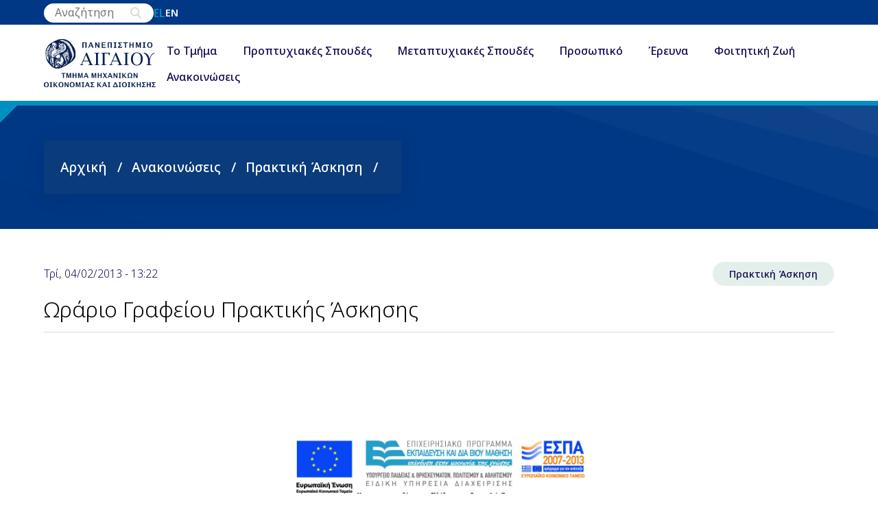

--- FILE ---
content_type: text/html; charset=UTF-8
request_url: http://fme.aegean.gr/el/news/02042013/orario-grapheiou-praktikes-askeses
body_size: 9402
content:
<!DOCTYPE html>
<html lang="el" dir="ltr">
  <head>
    <meta charset="utf-8" />
<script async src="https://www.googletagmanager.com/gtag/js?id=UA-30226769-1"></script>
<script>window.dataLayer = window.dataLayer || [];function gtag(){dataLayer.push(arguments)};gtag("js", new Date());gtag("set", "developer_id.dMDhkMT", true);gtag("config", "UA-30226769-1", {"groups":"default","anonymize_ip":true,"page_placeholder":"PLACEHOLDER_page_path"});</script>
<meta name="Generator" content="Drupal 10 (https://www.drupal.org)" />
<meta name="MobileOptimized" content="width" />
<meta name="HandheldFriendly" content="true" />
<meta name="viewport" content="width=device-width, initial-scale=1.0" />
<link rel="icon" href="/core/misc/favicon.ico" type="image/vnd.microsoft.icon" />
<link rel="alternate" hreflang="und" href="http://fme.aegean.gr/el/news/02042013/orario-grapheiou-praktikes-askeses" />
<link rel="canonical" href="http://fme.aegean.gr/el/news/02042013/orario-grapheiou-praktikes-askeses" />
<link rel="shortlink" href="http://fme.aegean.gr/el/node/2866" />

    <title>Ωράριο Γραφείου Πρακτικής Άσκησης | Τμήμα Μηχανικών Οικονομίας και Διοίκησης</title>
    <link rel="stylesheet" media="all" href="/sites/default/files/css/css_GNjGKL5LouI-yjLsjij9c4FiTswAumLxnpaGcOI8Yvs.css?delta=0&amp;language=el&amp;theme=tmod&amp;include=[base64]" />
<link rel="stylesheet" media="all" href="/sites/default/files/css/css_pkUI4EZX3dkfeqAJhT7UH2gwIx0-_xxOIv0Tap9w2gQ.css?delta=1&amp;language=el&amp;theme=tmod&amp;include=[base64]" />
<link rel="stylesheet" media="all" href="https://fonts.googleapis.com/css2?family=Noto+Sans:ital,wght@0,100;0,200;0,300;0,400;0,500;0,600;0,700;0,800;0,900;1,100;1,200;1,300;1,400;1,500;1,600;1,700;1,800;1,900&amp;display=swap" />
<link rel="stylesheet" media="all" href="/sites/default/files/css/css_5-ZOIwMofPV_elVhsIpMq-RYdGZlDmugiWSJ329RveE.css?delta=3&amp;language=el&amp;theme=tmod&amp;include=[base64]" />

    

<!-- Google tag (gtag.js) -->
<script async src="https://www.googletagmanager.com/gtag/js?id=G-V7FQL2PW9C">
</script>
<script>
  window.dataLayer = window.dataLayer || [];
  function gtag(){dataLayer.push(arguments);}
  gtag('js', new Date());
  gtag('config', 'G-V7FQL2PW9C');
</script>

  </head>
  <body class="path-node page-node-type-announcement">
        <a href="#main-content" class="visually-hidden focusable skip-link">
      Παράκαμψη προς το κυρίως περιεχόμενο
    </a>
    
      <div class="dialog-off-canvas-main-canvas" data-off-canvas-main-canvas>
    




<div class="n3t-page-layout--container">
  <header class="n3t-page-layout--header">
        


<div class="n3t-sticky-header--placeholder n3t-sticky-header--with-secondary--placeholder">
  <div class="n3t-sticky-header--wrapper">
    <div class="n3t-sticky-header--secondary-wrapper">
      <div class="n3t-sticky-header--secondary-content">
                  <div class="region region-secondary-menu">
    <div class="views-exposed-form block block-views block-views-exposed-filter-blocksearch-page-1" data-drupal-selector="views-exposed-form-search-page-1" id="block-exposedformsearchpage-1">
  
    
      <form action="/el/search" method="get" id="views-exposed-form-search-page-1" accept-charset="UTF-8">
  

<div class="form--inline clearfix search--search-form--wrapper">
  <div class="js-form-item form-item js-form-type-textfield form-type-textfield js-form-item-search form-item-search form-no-label">
        <input placeholder="Αναζήτηση" data-drupal-selector="edit-search" type="text" id="edit-search" name="search" value="" size="30" maxlength="128" class="form-text" required="" />

        </div>

  <button type="submit" class="search-search-form--submit">
  <svg xmlns="http://www.w3.org/2000/svg" width="auto" height="auto" viewBox="0 0 64 64" stroke-width="4.5" stroke="#CACBD2" fill="none" class="duration-300 transform transition-all">
  <circle cx="27.31" cy="25.74" r="18.1"></circle>
  <path d="M39.58 39.04L56.14 57"></path>
</svg>
</button>

  
</div>

</form>

  </div>
<div class="language-switcher-language-url block block-language block-language-blocklanguage-interface" id="block-languageswitcher" role="navigation">
  
    
      
<ul class="links--language"><li hreflang="el" data-drupal-link-system-path="node/2866" class="is-active" aria-current="page"><a href="/el/news/02042013/orario-grapheiou-praktikes-askeses" class="language-link is-active" hreflang="el" data-drupal-link-system-path="node/2866" aria-current="page">el</a></li><li hreflang="en" data-drupal-link-system-path="node/2866"><a href="/en/news/02042013/orario-grapheiou-praktikes-askeses" class="language-link" hreflang="en" data-drupal-link-system-path="node/2866">en</a></li></ul>
  </div>

  </div>

            </div>
    </div>
    <div class="n3t-sticky-header--header">
                <div class="region region-header">
    <div id="block-tmod-site-branding" class="block block-system block-system-branding-block">
  
    
  <a href="/el" rel="home" class="site-brand">
  <div class="site-logo">
    <img src="/themes/custom/tmod/images/logo/logo-el.svg" alt="Home" />
  </div>
  <div class="site-title">
          </div>
</a>
</div>

  </div>

                      <div class="region region-primary-menu">
    <div id="block-horizontalmenu" class="block block-responsive-menu block-responsive-menu-horizontal-menu">
  
    
      <nav class="responsive-menu-block-wrapper">
  
              <ul id="horizontal-menu" class="horizontal-menu">
                    <li class="menu-item menu-item--expanded">
        <a href="/el" data-drupal-link-system-path="&lt;front&gt;">Το Τμήμα</a>
                                <ul class="menu sub-nav">
                    <li class="menu-item">
        <a href="/el/filosofia-kai-stohoi" data-drupal-link-system-path="node/2">Φιλοσοφία Και Στόχοι</a>
                      </li>
                <li class="menu-item">
        <a href="/el/epaggelmatikes-prooptikes" data-drupal-link-system-path="node/10274">Επαγγελματικές Προοπτικές</a>
                      </li>
                <li class="menu-item">
        <a href="/el/diasfalisi-poiotitas" data-drupal-link-system-path="node/10050">Διασφάλιση Ποιότητας</a>
                      </li>
                <li class="menu-item">
        <a href="/el/topothesia-kai-prosbase" data-drupal-link-system-path="node/4">Τοποθεσία Και Πρόσβαση</a>
                      </li>
        </ul>
  
                      </li>
                <li class="menu-item menu-item--expanded">
        <a href="/el/proptyhiako-programma" data-drupal-link-system-path="node/57">Προπτυχιακές Σπουδές</a>
                                <ul class="menu sub-nav">
                    <li class="menu-item">
        <a href="/el/programma-spoudon" data-drupal-link-system-path="node/52">Πρόγραμμα Σπουδών</a>
                      </li>
                <li class="menu-item">
        <a href="/el/kateythynseis-programmatos-spoydon" title="Κατευθύνσεις Προγράμματος Σπουδών" data-drupal-link-system-path="node/53">Κατευθύνσεις</a>
                      </li>
                <li class="menu-item">
        <a href="/el/diplomatiki-ergasia" data-drupal-link-system-path="node/54">Διπλωματική Εργασία</a>
                      </li>
                <li class="menu-item">
        <a href="/el/katalogos-proteinomenon-pros-epiloge-didaktikon-suggrammaton" data-drupal-link-system-path="node/1269">Διδακτικά Συγγράμματα</a>
                      </li>
                <li class="menu-item">
        <a href="/el/courses" data-drupal-link-system-path="courses">Μαθήματα</a>
                      </li>
                <li class="menu-item">
        <a href="/el/katataktiries-exetaseis-apofoiton-tritovathmias-ekpaideysis-iek-kai-metalykeiakon-taxeon-akad-etoys" data-drupal-link-system-path="node/1573">Κατατάξεις</a>
                      </li>
                <li class="menu-item">
        <a href="/el/praktiki-askisi" data-drupal-link-system-path="node/8841">Πρακτική Άσκηση</a>
                      </li>
                <li class="menu-item">
        <a href="/el/erasmus" data-drupal-link-system-path="node/8557">Erasmus+</a>
                      </li>
                <li class="menu-item">
        <a href="/el/news/09022024/orologio-programma-heimerinoy-examinoy-akad-etoys-2025-2026-akadimaiko-imerologio" data-drupal-link-system-path="node/10170">Ωρολόγιο Πρόγραμμα</a>
                      </li>
        </ul>
  
                      </li>
                <li class="menu-item menu-item--expanded">
        <a href="https://odim.aegean.gr">Μεταπτυχιακές Σπουδές</a>
                                <ul class="menu sub-nav">
                    <li class="menu-item">
        <a href="https://odim.aegean.gr" title="ΠΜΣ &quot;Οικονομική και Διοίκηση για Μηχανικούς&quot;">ΠΜΣ &quot;Οικονομική Και Διοίκηση Για Μηχανικούς&quot;</a>
                      </li>
                <li class="menu-item">
        <a href="https://medmode.aegean.gr/">Μεταπτυχιακό Δίπλωμα Μηχανικών Οικονομίας Και Διοίκησης Μέσω Έρευνας</a>
                      </li>
                <li class="menu-item">
        <a href="/el/didaktoriko-diploma" data-drupal-link-system-path="node/59">Διδακτορικό Δίπλωμα</a>
                      </li>
        </ul>
  
                      </li>
                <li class="menu-item menu-item--expanded">
        <span>Προσωπικό</span>
                                <ul class="menu sub-nav">
                    <li class="menu-item">
        <a href="/el/faculty" data-drupal-link-system-path="faculty">Ακαδημαϊκό προσωπικό</a>
                      </li>
                <li class="menu-item">
        <a href="/el/Adjunct_Professors" data-drupal-link-system-path="Adjunct_Professors">Διδακτικό Προσωπικό επί συμβάσει</a>
                      </li>
                <li class="menu-item">
        <a href="/el/Laboratory_Technical_Staff" data-drupal-link-system-path="Laboratory_Technical_Staff">Μέλη Ε.ΔΙ.Π - Ε.Τ.Ε.Π.</a>
                      </li>
                <li class="menu-item">
        <a href="/el/administrative" data-drupal-link-system-path="administrative">Διοικητικό προσωπικό</a>
                      </li>
        </ul>
  
                      </li>
                <li class="menu-item menu-item--expanded">
        <a href="/el/ereynitikes-drastiriotites" data-drupal-link-system-path="node/1294">Έρευνα</a>
                                <ul class="menu sub-nav">
                    <li class="menu-item menu-item--expanded">
        <span>Εργαστήρια</span>
                                <ul class="menu sub-nav">
                    <li class="menu-item">
        <a href="http://mde-lab.aegean.gr/">Εργαστήριο Διοίκησης Επιχειρήσεων Και Λήψης Αποφάσεων</a>
                      </li>
                <li class="menu-item">
        <a href="http://deopsys.aegean.gr/">Design, Operations &amp; Production Systems Lab</a>
                      </li>
                <li class="menu-item">
        <a href="http://ideal.aegean.gr/" title="Eργαστήριο Ευφυούς Εξερεύνησης και Ανάλυσης Δεδομένων">Eργαστήριο Ευφυούς Εξερεύνησης Και Ανάλυσης Δεδομένων</a>
                      </li>
                <li class="menu-item">
        <a href="http://eefye.aegean.gr">Εργαστήριο Εφαρμοσμένων Φυσικών Επιστημών</a>
                      </li>
                <li class="menu-item">
        <a href="https://sites.google.com/a/atlantis-group.gr/i4m/home">Εργαστήριο Διαχείρισης Πληροφορίας - i4M Lab</a>
                      </li>
                <li class="menu-item">
        <a href="/el/ergastirio-periballontikis-poiotitas-kai-tehnologias-eppt" data-drupal-link-system-path="node/8705">Εργαστήριο Περιβαλλοντικής Ποιότητας Και Τεχνολογίας - ΕΠΠΤ</a>
                      </li>
                <li class="menu-item">
        <a href="/el/laboratories/ergastirio-efarmosmeni-oikonomikis-kai-tehnologias" data-drupal-link-system-path="node/10481">ΕΡΓΑΣΤΗΡΙΟ ΕΦΑΡΜΟΣΜΕΝΗ ΟΙΚΟΝΟΜΙΚΗΣ ΚΑΙ ΤΕΧΝΟΛΟΓΙΑΣ (Econ-Tech Lab)</a>
                      </li>
        </ul>
  
                          <?xml version="1.0" encoding="utf-8"?>

<!-- Uploaded to: SVG Repo, www.svgrepo.com, Generator: SVG Repo Mixer Tools -->
<svg fill="inherit" height="100%" width="100%" version="1.1" id="XMLID_287_" xmlns="http://www.w3.org/2000/svg" xmlns:xlink="http://www.w3.org/1999/xlink" 
	 viewBox="0 0 24 24" xml:space="preserve">
<g id="next">
	<g>
		<polygon points="6.8,23.7 5.4,22.3 15.7,12 5.4,1.7 6.8,0.3 18.5,12 		"/>
	</g>
</g>
</svg>              </li>
                <li class="menu-item">
        <a href="/el/Postdoctoral_Researchers" data-drupal-link-system-path="Postdoctoral_Researchers">Μεταδιδακτορικοί Ερευνητές</a>
                      </li>
                <li class="menu-item">
        <a href="/el/doctoral" data-drupal-link-system-path="doctoral">Διδάκτορες</a>
                      </li>
                <li class="menu-item">
        <a href="/el/candidates" data-drupal-link-system-path="candidates">Υποψήφιοι Διδάκτορες</a>
                      </li>
        </ul>
  
                      </li>
                <li class="menu-item menu-item--expanded">
        <a href="/el/foititikes-omades" data-drupal-link-system-path="node/43">Φοιτητική Ζωή</a>
                                <ul class="menu sub-nav">
                    <li class="menu-item">
        <a href="/el/foititikos-syllogos" data-drupal-link-system-path="node/10530">Φοιτητικός Σύλλογος</a>
                      </li>
                <li class="menu-item">
        <a href="https://www.aegean.gr/συμβουλευτικoί-σταθμοί">Συμβουλευτικός Σταθμός</a>
                      </li>
                <li class="menu-item">
        <a href="/el/foititikes-omades" data-drupal-link-system-path="node/43">Φοιτητικές Ομάδες</a>
                      </li>
                <li class="menu-item">
        <a href="/el/estiem" title="ESTIEM" data-drupal-link-system-path="node/44">ESTIEM</a>
                      </li>
                <li class="menu-item">
        <a href="http://my.aegean.gr/">My Aegean</a>
                      </li>
                <li class="menu-item">
        <a href="http://www.aegean.gr/career/">Γραφείο Διασύνδεσης</a>
                      </li>
                <li class="menu-item">
        <a href="/el/ilektronikes-ypiresies" data-drupal-link-system-path="node/10091">Ηλεκτρονικές Υπηρεσίες</a>
                      </li>
        </ul>
  
                      </li>
                <li class="menu-item menu-item--expanded">
        <a href="/el/news" data-drupal-link-system-path="news">Ανακοινώσεις</a>
                                <ul class="menu sub-nav">
                    <li class="menu-item">
        <a href="/el/mews/genikes-anakoinoseis" data-drupal-link-system-path="mews/genikes-anakoinoseis">Γενικές Ανακοινώσεις</a>
                      </li>
                <li class="menu-item">
        <a href="/el/news/prokeruxeis" data-drupal-link-system-path="news/prokeruxeis">Προκηρύξεις</a>
                      </li>
                <li class="menu-item">
        <a href="/el/news/prokeruxeis-theseon-melon-dep" data-drupal-link-system-path="news/prokeruxeis-theseon-melon-dep">Προκηρύξεις Θέσεων Μελών Δ.Ε.Π</a>
                      </li>
                <li class="menu-item">
        <a href="/el/news/anakoinoseis-mathematon" data-drupal-link-system-path="news/anakoinoseis-mathematon">Ανακοινώσεις μαθημάτων</a>
                      </li>
                <li class="menu-item">
        <a href="/el/news/exetaseis-kai-apotelesmata" data-drupal-link-system-path="news/exetaseis-kai-apotelesmata">Εξετάσεις και αποτελέσματα</a>
                      </li>
                <li class="menu-item">
        <a href="/el/news/praktike-askese" data-drupal-link-system-path="news/praktike-askese">Πρακτική Άσκηση</a>
                      </li>
        </ul>
  
                      </li>
        </ul>
  


</nav>
  </div>
<div id="block-responsivemenumobileicon" class="responsive-menu-toggle-wrapper responsive-menu-toggle block block-responsive-menu block-responsive-menu-toggle">
  
    
      <a id="toggle-icon" class="toggle responsive-menu-toggle-icon" title="Menu" href="#off-canvas">
  <span class="icon"></span><span class="label"></span>
</a>
  </div>

  </div>

          </div>
  </div>
</div>    </header>

    

    
    <section  class="n3t-page-layout--hero-container n3t-page-layout--hero-image small-height" style="background-image: url(/themes/custom/tmod/images/icons/shiny-overlay-2.svg);">
      <div class="n3t-page-layout--hero">
        <div class="n3t-page-layout--hero-content">
                      <div class="region region-hero">
    <div id="block-tmod-breadcrumbs" class="block block-system block-system-breadcrumb-block">
  
    
        <nav class="breadcrumb" role="navigation" aria-labelledby="system-breadcrumb">
    <h2 id="system-breadcrumb" class="visually-hidden">Breadcrumb</h2>
    <ol>
          <li>
                  <a href="/el">Αρχική</a>
              </li>
          <li>
                  <a href="/el/news">Ανακοινώσεις</a>
              </li>
          <li>
                  <a href="/el/news/praktike-askese">Πρακτική Άσκηση</a>
              </li>
        </ol>
  </nav>

  </div>

  </div>
    
              </div>
      </div>
    </section>
    
  
  <main class="n3t-page-layout--content" role="main">
    <a id="main-content" tabindex="-1"></a>
    <div class="site-content">
            <div class="region region-highlighted">
    <div data-drupal-messages-fallback class="hidden"></div>

  </div>

    
      <div class="styled-hyperlink region region-content">
    <div id="block-tmod-content" class="block block-system block-system-main-block">
  
    
      


<article data-history-node-id="2866" class="node node--type-announcement node--view-mode-full">
  
  



<div class="n3t-content-layout--wrapper" style="--aside-width: 25%">
      <section class="n3t-content-layout--above">
          
      <div>
        <div class="node-announcement-full--subtitle-wrapper">
          <span class="field field--name-created field--type-created field--label-hidden"><time datetime="2013-04-02T13:22:08+03:00" title="Τρίτη, Απρίλιος 2, 2013 - 13:22" class="datetime">Τρί, 04/02/2013 - 13:22</time>
</span>

          
            <div class="reset-styled-hyperlink field field--name-field-anakoinoseis field--type-entity-reference field--label-hidden field__item"><a href="/el/news/praktike-askese" hreflang="el">Πρακτική Άσκηση</a></div>
      
        </div>
        <h1 class="node-announcement-full--title-wrapper"><span class="field field--name-title field--type-string field--label-hidden">Ωράριο Γραφείου Πρακτικής Άσκησης</span>
</h1>
      </div>
        </section>
    <div class="n3t-content-layout--container">
    <main class="n3t-content-layout--main">
            
            <div class="clearfix text-formatted field field--name-body field--type-text-with-summary field--label-hidden field__item"><p>&nbsp;</p>
<p>&nbsp;</p>
<p>&nbsp;</p>
<p align="center"><b><span><span><span><img src="/sites/default/files/images/logo_epeedbm-2012_0.jpg" width="452" height="192" loading="lazy"></span></span></span></b></p>
<p align="center"><b><span>ΠΑΝΕΠΙΣΤΗΜΙΟ ΑΙΓΑΙΟΥ</span></b><span><o:p></o:p></span></p>
<p align="center"><b><span>ΤΜΗΜΑ ΜΗΧΑΝΙΚΩΝ ΟΙΚΟΝΟΜΙΑΣ &amp; ΔΙΟΙΚΗΣΗΣ</span></b><span><o:p></o:p></span></p>
<p align="center"><span><strong><span>ΠΡΟΓΡΑΜΜΑ ΠΡΑΚΤΙΚΗΣ ΑΣΚΗΣΗΣ ΦΟΙΤΗΤΩΝ&nbsp;&nbsp;</span><span><o:p></o:p></span></strong></span></p>
<p align="center"><span><strong><span>ΠΑΝΕΠΙΣΤΗΜΙΟΥ ΑΙΓΑΙΟΥ</span></strong></span></p>
<p align="center"><span><strong><span></span></strong></span></p>
<p align="center"><span><strong><span></span></strong></span></p>
<p><span><span></span><span><o:p><br></o:p></span></span></p>
<p><span><span><strong><span>&nbsp;&nbsp;&nbsp;&nbsp;&nbsp;&nbsp;&nbsp;&nbsp;&nbsp;&nbsp;&nbsp;&nbsp;&nbsp;&nbsp;&nbsp;&nbsp;&nbsp;&nbsp;&nbsp;&nbsp;&nbsp;&nbsp;&nbsp;&nbsp;&nbsp;&nbsp;&nbsp;&nbsp;&nbsp;&nbsp;&nbsp;&nbsp;&nbsp;&nbsp;&nbsp;&nbsp;</span><span>&nbsp;&nbsp;&nbsp;</span><span><span>&nbsp;</span>ΑΝΑΚΟΙΝΩΣΗ</span></strong></span></span></p>
<p><span><span><strong><span></span><o:p></o:p></strong></span></span></p>
<p jquery1364893333916="28"><span>To Γραφείο Πρακτικής Άσκησης, θα δέχεται φοιτητές/τριες, καθημερινά τις ώρες : <strong>10:00 - 13:00</strong></span></p>
<p jquery1364893333916="28"><span>&nbsp;&nbsp;&nbsp;&nbsp;&nbsp;&nbsp;&nbsp;&nbsp;&nbsp;&nbsp;&nbsp;&nbsp;&nbsp;&nbsp;&nbsp;&nbsp;&nbsp;&nbsp;&nbsp;&nbsp;&nbsp;&nbsp;&nbsp;&nbsp;&nbsp;&nbsp;&nbsp;&nbsp;&nbsp;&nbsp;&nbsp;&nbsp;&nbsp;&nbsp;&nbsp;&nbsp;&nbsp;&nbsp;&nbsp;&nbsp;&nbsp;&nbsp;&nbsp;&nbsp;&nbsp;&nbsp;&nbsp;&nbsp;&nbsp;&nbsp;&nbsp; Από το Γραφείο Πρακτικής Άσκησης</span></p>
<p><span></span></p>
<p><span>&nbsp;&nbsp;&nbsp;&nbsp;&nbsp;&nbsp;&nbsp;&nbsp;&nbsp;&nbsp;&nbsp;&nbsp;&nbsp;&nbsp;&nbsp;&nbsp;&nbsp;&nbsp;&nbsp;&nbsp;&nbsp;&nbsp;&nbsp;&nbsp;&nbsp;&nbsp;&nbsp;&nbsp;&nbsp;&nbsp;&nbsp;&nbsp;&nbsp;&nbsp;&nbsp;&nbsp;&nbsp;&nbsp;&nbsp;&nbsp;emai: <span lang="EN-US"><a href="mailto:TMOD_Prakt_Askisi@chios.aegean.gr"><span>TMOD<span lang="EL">_</span>Prakt<span lang="EL">_</span>Askisi<span lang="EL">@</span>chios<span lang="EL">.</span>aegean<span lang="EL">.</span>gr</span></a></span></span></p>
<p><span><span lang="EN-US">&nbsp;&nbsp;&nbsp;&nbsp;&nbsp;&nbsp;&nbsp;&nbsp;&nbsp;&nbsp;&nbsp;&nbsp;&nbsp;&nbsp;&nbsp;&nbsp;&nbsp;&nbsp;&nbsp;&nbsp;&nbsp;&nbsp;&nbsp;&nbsp;&nbsp;&nbsp;&nbsp;&nbsp;&nbsp;&nbsp;&nbsp;&nbsp;&nbsp;&nbsp;&nbsp;&nbsp;&nbsp;&nbsp;&nbsp;&nbsp;&nbsp;&nbsp;&nbsp;&nbsp;&nbsp;&nbsp;&nbsp;&nbsp;&nbsp;&nbsp;&nbsp;&nbsp;&nbsp;&nbsp;&nbsp;&nbsp;&nbsp;&nbsp;&nbsp;&nbsp;&nbsp;&nbsp;&nbsp;&nbsp;&nbsp;&nbsp;&nbsp;&nbsp;&nbsp;&nbsp;&nbsp;&nbsp;&nbsp;&nbsp;&nbsp;&nbsp;&nbsp;&nbsp;&nbsp;&nbsp;&nbsp;&nbsp;&nbsp; Τηλ. 22710 35419</span></span></p>
</div>
      
      
        </main>
      </div>
  </div>
</article>

  </div>

  </div>

    
    
      </div>
  </main>

    
  <footer class="n3t-page-layout--footer">
          <div class="region region-footer">
    <div class="region-footer-content">
      <div id="block-footerblockcontact" class="block block-block-content block-block-content5f8efc84-ba6e-4811-ad68-669be85f0c5b">
  
    
      
            <div class="clearfix text-formatted field field--name-body field--type-text-with-summary field--label-hidden field__item"><h4>ΠΑΝΕΠΙΣΤΗΜΙΟ ΑΙΓΑΙΟΥ</h4><h6>Πολυτεχνική Σχολή<br>Τμήμα Μηχανικών Οικονομίας και Διοίκησης&nbsp;</h6><p>Κουντουριώτου 41<br>82132&nbsp;ΧΙΟΣ</p><p>22710 - 35400 (Κέντρο)<br>22710 - 35402 Προϊσταμένη Γραμματείας<br>22710 - 35412 Ακαδημαϊκή Γραμματεία<br>22710 - 35422 Γραμματεία Μεταπτυχιακών Φοιτητών<br>22710 - 35403 Γραφείο Πρακτικής Άσκησης<br>22710 - 35430 Γραμματεία Προπτυχιακών Φοιτητών<br>(ώρες εξυπηρέτησης: 11:00-13:00)</p><p>Email: Chios-tmod @ aegean.gr </p></div>
      
  </div>
<nav role="navigation" aria-labelledby="block-footermenu1-menu" id="block-footermenu1" class="block block-menu navigation menu--footer-menu-1">
      
  <h2 id="block-footermenu1-menu">Το Τμήμα</h2>
  

        
              <ul class="menu">
                    <li class="menu-item">
        <a href="/el/filosofia-kai-stohoi" data-drupal-link-system-path="node/2">Φιλοσοφία και Στόχοι</a>
              </li>
                <li class="menu-item">
        <a href="/el/topothesia-kai-prosbase" data-drupal-link-system-path="node/4">Τοποθεσία και Πρόσβαση</a>
              </li>
        </ul>
  


  </nav>
<nav role="navigation" aria-labelledby="block-footermenu2-menu" id="block-footermenu2" class="block block-menu navigation menu--footer-menu-2">
      
  <h2 id="block-footermenu2-menu">Προσωπικό</h2>
  

        
              <ul class="menu">
                    <li class="menu-item">
        <a href="/el/faculty" data-drupal-link-system-path="faculty">Μέλη Δ.Ε.Π.</a>
              </li>
                <li class="menu-item">
        <a href="/el/Adjunct_Professors" data-drupal-link-system-path="Adjunct_Professors">Διδακτικό Προσωπικό επί συμβάσει</a>
              </li>
                <li class="menu-item">
        <a href="/el/Laboratory_Technical_Staff" data-drupal-link-system-path="Laboratory_Technical_Staff">Μέλη Ε.ΔΙ.Π - Ε.Τ.Ε.Π.</a>
              </li>
                <li class="menu-item">
        <a href="/el/administrative" data-drupal-link-system-path="administrative">Διοικητικό</a>
              </li>
        </ul>
  


  </nav>
<div class="views-element-container block block-views block-views-blockawards-block-1" id="block-views-block-awards-block-1">
  
    
      <div><div class="view view-awards view-id-awards view-display-id-block_1 js-view-dom-id-cec822c31729f5dc9724ee2463190c434f98de7386a27220af51c01353b5ce3f">
  
    
      
      <div class="view-content">
      <div class="awwards--block-1--fields-container">
  <a href="/el/diasfalisi-poiotitas" class="awwards--block-1--fields-wrapper">
      <img loading="lazy" src="/sites/default/files/styles/max_width_125px/public/2023-10/hahe_certified_study_programme_360.png?itok=bjbcevwi" width="125" height="125" alt="εθααε" class="image-style-max-width-125px" />



  </a>
</div>


    </div>
  
          </div>
</div>

  </div>

    </div>
  </div>

      <div class="region region-bellow-footer">
    <div id="block-bellowfooterblock" class="block block-block-content block-block-content656936d6-9898-4018-ac4d-0c1d72010e4c">
  
    
      
            <div class="clearfix text-formatted field field--name-body field--type-text-with-summary field--label-hidden field__item"><h6 class="text-align-center">ΠΑΝΕΠΙΣΤΗΜΙΟ ΑΙΓΑΙΟΥ - Τμήμα Μηχανικών Οικονομίας και Διοίκησης . Με την επιφύλαξη παντός νομίμου δικαιώματος. &nbsp;<a style="color:white;" href="https://www.n3t.gr">N3T</a></h6>
</div>
      
  </div>

  </div>

    </footer>
</div>

  </div>

    <div class="off-canvas-wrapper"><div id="off-canvas">
              <ul>
                    <li class="menu-item--_0d46fe8-edc1-4420-969d-dbeb188e0344 menu-name--main">
        <a href="/el" data-drupal-link-system-path="&lt;front&gt;">Το Τμήμα</a>
                                <ul>
                    <li class="menu-item--_a3ff299-0c6d-47d5-bb71-69842d5a62f8 menu-name--main">
        <a href="/el/filosofia-kai-stohoi" data-drupal-link-system-path="node/2">Φιλοσοφία Και Στόχοι</a>
              </li>
                <li class="menu-item--_709c5ea-670d-4bc9-9f11-e323e5d8ff43 menu-name--main">
        <a href="/el/epaggelmatikes-prooptikes" data-drupal-link-system-path="node/10274">Επαγγελματικές Προοπτικές</a>
              </li>
                <li class="menu-item--b515626d-518c-4e67-a1eb-f309306a2b9e menu-name--main">
        <a href="/el/diasfalisi-poiotitas" data-drupal-link-system-path="node/10050">Διασφάλιση Ποιότητας</a>
              </li>
                <li class="menu-item--_f43802b-0426-49b4-8de9-ec16bc49c9ad menu-name--main">
        <a href="/el/topothesia-kai-prosbase" data-drupal-link-system-path="node/4">Τοποθεσία Και Πρόσβαση</a>
              </li>
        </ul>
  
              </li>
                <li class="menu-item--acff231c-c6ce-4ede-b4ae-6017cbcc3720 menu-name--main">
        <a href="/el/proptyhiako-programma" data-drupal-link-system-path="node/57">Προπτυχιακές Σπουδές</a>
                                <ul>
                    <li class="menu-item--_02c2638-017b-4353-923e-5ce5f8d35f18 menu-name--main">
        <a href="/el/programma-spoudon" data-drupal-link-system-path="node/52">Πρόγραμμα Σπουδών</a>
              </li>
                <li class="menu-item--a8bb8c86-c1d5-482e-9413-bfbd11f7c3ab menu-name--main">
        <a href="/el/kateythynseis-programmatos-spoydon" title="Κατευθύνσεις Προγράμματος Σπουδών" data-drupal-link-system-path="node/53">Κατευθύνσεις</a>
              </li>
                <li class="menu-item--_be260f3-fac7-4b45-806a-1584afcd34e7 menu-name--main">
        <a href="/el/diplomatiki-ergasia" data-drupal-link-system-path="node/54">Διπλωματική Εργασία</a>
              </li>
                <li class="menu-item--_a400d05-9c54-45c7-a9a7-21a40f7470d4 menu-name--main">
        <a href="/el/katalogos-proteinomenon-pros-epiloge-didaktikon-suggrammaton" data-drupal-link-system-path="node/1269">Διδακτικά Συγγράμματα</a>
              </li>
                <li class="menu-item--viewscoursespage-1 menu-name--main">
        <a href="/el/courses" data-drupal-link-system-path="courses">Μαθήματα</a>
              </li>
                <li class="menu-item--cdd7e9a9-eabb-48d6-89cd-f5266076e9f0 menu-name--main">
        <a href="/el/katataktiries-exetaseis-apofoiton-tritovathmias-ekpaideysis-iek-kai-metalykeiakon-taxeon-akad-etoys" data-drupal-link-system-path="node/1573">Κατατάξεις</a>
              </li>
                <li class="menu-item--_8818f45-9904-4482-9f9d-61bc97965d4f menu-name--main">
        <a href="/el/praktiki-askisi" data-drupal-link-system-path="node/8841">Πρακτική Άσκηση</a>
              </li>
                <li class="menu-item--_99dfc48-22e5-4213-a823-6d628c290ba9 menu-name--main">
        <a href="/el/erasmus" data-drupal-link-system-path="node/8557">Erasmus+</a>
              </li>
                <li class="menu-item--_0d68db0-ca07-4639-9d14-ffd685e2a765 menu-name--main">
        <a href="/el/news/09022024/orologio-programma-heimerinoy-examinoy-akad-etoys-2025-2026-akadimaiko-imerologio" data-drupal-link-system-path="node/10170">Ωρολόγιο Πρόγραμμα</a>
              </li>
        </ul>
  
              </li>
                <li class="menu-item--b5cc6e8a-4f54-40d9-9094-b22896aa23bb menu-name--main">
        <a href="https://odim.aegean.gr">Μεταπτυχιακές Σπουδές</a>
                                <ul>
                    <li class="menu-item--_881e9c5-ea74-4623-98be-adcd12433fdd menu-name--main">
        <a href="https://odim.aegean.gr" title="ΠΜΣ &quot;Οικονομική και Διοίκηση για Μηχανικούς&quot;">ΠΜΣ &quot;Οικονομική Και Διοίκηση Για Μηχανικούς&quot;</a>
              </li>
                <li class="menu-item--_c3e5f38-b572-44ac-93cc-a504050c3942 menu-name--main">
        <a href="https://medmode.aegean.gr/">Μεταπτυχιακό Δίπλωμα Μηχανικών Οικονομίας Και Διοίκησης Μέσω Έρευνας</a>
              </li>
                <li class="menu-item--e141d798-8a82-4386-8fe8-dc078f009298 menu-name--main">
        <a href="/el/didaktoriko-diploma" data-drupal-link-system-path="node/59">Διδακτορικό Δίπλωμα</a>
              </li>
        </ul>
  
              </li>
                <li class="menu-item--_b8f7722-7be4-49b0-a12c-bcde245c67ad menu-name--main">
        <span>Προσωπικό</span>
                                <ul>
                    <li class="menu-item--viewsstaffpage-1 menu-name--main">
        <a href="/el/faculty" data-drupal-link-system-path="faculty">Ακαδημαϊκό προσωπικό</a>
              </li>
                <li class="menu-item--viewsstaffpage-2 menu-name--main">
        <a href="/el/Adjunct_Professors" data-drupal-link-system-path="Adjunct_Professors">Διδακτικό Προσωπικό επί συμβάσει</a>
              </li>
                <li class="menu-item--viewsstaffpage-3 menu-name--main">
        <a href="/el/Laboratory_Technical_Staff" data-drupal-link-system-path="Laboratory_Technical_Staff">Μέλη Ε.ΔΙ.Π - Ε.Τ.Ε.Π.</a>
              </li>
                <li class="menu-item--viewsstaffpage-4 menu-name--main">
        <a href="/el/administrative" data-drupal-link-system-path="administrative">Διοικητικό προσωπικό</a>
              </li>
        </ul>
  
              </li>
                <li class="menu-item--_25e6470-2224-4835-b274-91c3369635c8 menu-name--main">
        <a href="/el/ereynitikes-drastiriotites" data-drupal-link-system-path="node/1294">Έρευνα</a>
                                <ul>
                    <li class="menu-item--_0e9801e-c076-4471-a2d2-a61ae002f15e menu-name--main">
        <span>Εργαστήρια</span>
                                <ul>
                    <li class="menu-item--_62e0a71-5c78-4b4c-8427-486d87618a45 menu-name--main">
        <a href="http://mde-lab.aegean.gr/">Εργαστήριο Διοίκησης Επιχειρήσεων Και Λήψης Αποφάσεων</a>
              </li>
                <li class="menu-item--bad716f1-d968-465d-a284-7e93f5eca864 menu-name--main">
        <a href="http://deopsys.aegean.gr/">Design, Operations &amp; Production Systems Lab</a>
              </li>
                <li class="menu-item--_e845bad-4ac2-40d7-b58a-0851cf83a6b0 menu-name--main">
        <a href="http://ideal.aegean.gr/" title="Eργαστήριο Ευφυούς Εξερεύνησης και Ανάλυσης Δεδομένων">Eργαστήριο Ευφυούς Εξερεύνησης Και Ανάλυσης Δεδομένων</a>
              </li>
                <li class="menu-item--_c869386-d9ee-44ab-b314-b5aa978ff965 menu-name--main">
        <a href="http://eefye.aegean.gr">Εργαστήριο Εφαρμοσμένων Φυσικών Επιστημών</a>
              </li>
                <li class="menu-item--_dfa37c8-cfc2-4a2b-bfc1-4dd98ec2f913 menu-name--main">
        <a href="https://sites.google.com/a/atlantis-group.gr/i4m/home">Εργαστήριο Διαχείρισης Πληροφορίας - i4M Lab</a>
              </li>
                <li class="menu-item--aabe9240-9dd4-4a89-a8ab-219c020bc735 menu-name--main">
        <a href="/el/ergastirio-periballontikis-poiotitas-kai-tehnologias-eppt" data-drupal-link-system-path="node/8705">Εργαστήριο Περιβαλλοντικής Ποιότητας Και Τεχνολογίας - ΕΠΠΤ</a>
              </li>
                <li class="menu-item--bf70701f-7ca1-46af-b550-cd83f231df2a menu-name--main">
        <a href="/el/laboratories/ergastirio-efarmosmeni-oikonomikis-kai-tehnologias" data-drupal-link-system-path="node/10481">ΕΡΓΑΣΤΗΡΙΟ ΕΦΑΡΜΟΣΜΕΝΗ ΟΙΚΟΝΟΜΙΚΗΣ ΚΑΙ ΤΕΧΝΟΛΟΓΙΑΣ (Econ-Tech Lab)</a>
              </li>
        </ul>
  
              </li>
                <li class="menu-item--viewsresearchpage-1 menu-name--main">
        <a href="/el/Postdoctoral_Researchers" data-drupal-link-system-path="Postdoctoral_Researchers">Μεταδιδακτορικοί Ερευνητές</a>
              </li>
                <li class="menu-item--viewsresearchpage-2 menu-name--main">
        <a href="/el/doctoral" data-drupal-link-system-path="doctoral">Διδάκτορες</a>
              </li>
                <li class="menu-item--viewsresearchpage-3 menu-name--main">
        <a href="/el/candidates" data-drupal-link-system-path="candidates">Υποψήφιοι Διδάκτορες</a>
              </li>
        </ul>
  
              </li>
                <li class="menu-item--ddb0e098-4055-43ec-93b4-5769561e634e menu-name--main">
        <a href="/el/foititikes-omades" data-drupal-link-system-path="node/43">Φοιτητική Ζωή</a>
                                <ul>
                    <li class="menu-item--_0a48f64-70a7-4d96-92ed-918cfcd9980f menu-name--main">
        <a href="/el/foititikos-syllogos" data-drupal-link-system-path="node/10530">Φοιτητικός Σύλλογος</a>
              </li>
                <li class="menu-item--_7dc51fc-1686-4247-905e-11d117f89d7a menu-name--main">
        <a href="https://www.aegean.gr/συμβουλευτικoί-σταθμοί">Συμβουλευτικός Σταθμός</a>
              </li>
                <li class="menu-item--f622f77b-9e47-4a35-b595-1bdbefcd68d4 menu-name--main">
        <a href="/el/foititikes-omades" data-drupal-link-system-path="node/43">Φοιτητικές Ομάδες</a>
              </li>
                <li class="menu-item--_4c7edfb-deda-4b1f-a23b-03ef8587c72b menu-name--main">
        <a href="/el/estiem" title="ESTIEM" data-drupal-link-system-path="node/44">ESTIEM</a>
              </li>
                <li class="menu-item--e6fb963c-e07a-4c1d-91c9-50da73cd4de6 menu-name--main">
        <a href="http://my.aegean.gr/">My Aegean</a>
              </li>
                <li class="menu-item--a24c0803-ba7e-4b64-8cbf-925de9230b85 menu-name--main">
        <a href="http://www.aegean.gr/career/">Γραφείο Διασύνδεσης</a>
              </li>
                <li class="menu-item--d9343cbd-64a9-4e30-95ae-b75bceef0897 menu-name--main">
        <a href="/el/ilektronikes-ypiresies" data-drupal-link-system-path="node/10091">Ηλεκτρονικές Υπηρεσίες</a>
              </li>
        </ul>
  
              </li>
                <li class="menu-item--viewsannouncementspage-1 menu-name--main">
        <a href="/el/news" data-drupal-link-system-path="news">Ανακοινώσεις</a>
                                <ul>
                    <li class="menu-item--viewsannouncementspage-2 menu-name--main">
        <a href="/el/mews/genikes-anakoinoseis" data-drupal-link-system-path="mews/genikes-anakoinoseis">Γενικές Ανακοινώσεις</a>
              </li>
                <li class="menu-item--viewsannouncementspage-3 menu-name--main">
        <a href="/el/news/prokeruxeis" data-drupal-link-system-path="news/prokeruxeis">Προκηρύξεις</a>
              </li>
                <li class="menu-item--viewsannouncementspage-4 menu-name--main">
        <a href="/el/news/prokeruxeis-theseon-melon-dep" data-drupal-link-system-path="news/prokeruxeis-theseon-melon-dep">Προκηρύξεις Θέσεων Μελών Δ.Ε.Π</a>
              </li>
                <li class="menu-item--viewsannouncementspage-5 menu-name--main">
        <a href="/el/news/anakoinoseis-mathematon" data-drupal-link-system-path="news/anakoinoseis-mathematon">Ανακοινώσεις μαθημάτων</a>
              </li>
                <li class="menu-item--viewsannouncementspage-6 menu-name--main">
        <a href="/el/news/exetaseis-kai-apotelesmata" data-drupal-link-system-path="news/exetaseis-kai-apotelesmata">Εξετάσεις και αποτελέσματα</a>
              </li>
                <li class="menu-item--viewsannouncementspage-7 menu-name--main">
        <a href="/el/news/praktike-askese" data-drupal-link-system-path="news/praktike-askese">Πρακτική Άσκηση</a>
              </li>
        </ul>
  
              </li>
        </ul>
  

</div></div>
    <script type="application/json" data-drupal-selector="drupal-settings-json">{"path":{"baseUrl":"\/","pathPrefix":"el\/","currentPath":"node\/2866","currentPathIsAdmin":false,"isFront":false,"currentLanguage":"el"},"pluralDelimiter":"\u0003","suppressDeprecationErrors":true,"responsive_menu":{"position":"left","theme":"theme-dark","pagedim":"pagedim-black","modifyViewport":true,"use_bootstrap":true,"breakpoint":"(min-width: 960px)","drag":false,"mediaQuery":"(min-width: 960px)"},"google_analytics":{"account":"UA-30226769-1","trackOutbound":true,"trackMailto":true,"trackTel":true,"trackDownload":true,"trackDownloadExtensions":"7z|aac|arc|arj|asf|asx|avi|bin|csv|doc(x|m)?|dot(x|m)?|exe|flv|gif|gz|gzip|hqx|jar|jpe?g|js|mp(2|3|4|e?g)|mov(ie)?|msi|msp|pdf|phps|png|ppt(x|m)?|pot(x|m)?|pps(x|m)?|ppam|sld(x|m)?|thmx|qtm?|ra(m|r)?|sea|sit|tar|tgz|torrent|txt|wav|wma|wmv|wpd|xls(x|m|b)?|xlt(x|m)|xlam|xml|z|zip","trackColorbox":true},"ajaxTrustedUrl":{"\/el\/search":true},"user":{"uid":0,"permissionsHash":"878b8c95bc7a739a8d7560bda8eb52d244653657df6c9f222f14c0d20daca90a"}}</script>
<script src="/sites/default/files/js/js_J4m4gNU2SwtJUiJIVr1fwL6HDu38ry7jrx3-_rxir1A.js?scope=footer&amp;delta=0&amp;language=el&amp;theme=tmod&amp;include=eJxdjEEOhCAQBD8Ey8EHERw6rFmYNsxo4u_1uh6rUinpWTh2KtQtSc8V69GC_GkfrDHq4tF8k98VvygVMwgnElUQGtk6ctHSryex9BZhwp6dbSfygB7pxZ-VdPNZ9htShzmc"></script>

  </body>
</html>


--- FILE ---
content_type: text/css
request_url: http://fme.aegean.gr/sites/default/files/css/css_pkUI4EZX3dkfeqAJhT7UH2gwIx0-_xxOIv0Tap9w2gQ.css?delta=1&language=el&theme=tmod&include=eJyFkFGKwzAMRC9k1x89UFCcSWpqS8GSW9LT1223kF1Y8iNGoyeEJuYhSlmFwaYh5mHC2BYXf9lWZPKez-ajsHXLZ9qk2b_YSguOGLUUr5u_gCZUF6UisNRCOT3gKrRvaLphKOAW_vSnUcTUKq3HZAVdV0lsh6jalhMve85ozBjmlA11x_u373RTQwkjKdzrsZ36BkXM0jiiH7DPZJavKlDtQemnY5l-dhVU48XPPQ13S7hreNdTn7WMJ1NwqhY
body_size: 6067
content:
/* @license MIT https://github.com/necolas/normalize.css/blob/8.0.1/LICENSE.md */
html{line-height:1.15;-webkit-text-size-adjust:100%;}body{margin:0;}main{display:block;}h1{font-size:2em;margin:0.67em 0;}hr{box-sizing:content-box;height:0;overflow:visible;}pre{font-family:monospace,monospace;font-size:1em;}a{background-color:transparent;}abbr[title]{border-bottom:none;text-decoration:underline;text-decoration:underline dotted;}b,strong{font-weight:bolder;}code,kbd,samp{font-family:monospace,monospace;font-size:1em;}small{font-size:80%;}sub,sup{font-size:75%;line-height:0;position:relative;vertical-align:baseline;}sub{bottom:-0.25em;}sup{top:-0.5em;}img{border-style:none;}button,input,optgroup,select,textarea{font-family:inherit;font-size:100%;line-height:1.15;margin:0;}button,input{overflow:visible;}button,select{text-transform:none;}button,[type="button"],[type="reset"],[type="submit"]{-webkit-appearance:button;}button::-moz-focus-inner,[type="button"]::-moz-focus-inner,[type="reset"]::-moz-focus-inner,[type="submit"]::-moz-focus-inner{border-style:none;padding:0;}button:-moz-focusring,[type="button"]:-moz-focusring,[type="reset"]:-moz-focusring,[type="submit"]:-moz-focusring{outline:1px dotted ButtonText;}fieldset{padding:0.35em 0.75em 0.625em;}legend{box-sizing:border-box;color:inherit;display:table;max-width:100%;padding:0;white-space:normal;}progress{vertical-align:baseline;}textarea{overflow:auto;}[type="checkbox"],[type="radio"]{box-sizing:border-box;padding:0;}[type="number"]::-webkit-inner-spin-button,[type="number"]::-webkit-outer-spin-button{height:auto;}[type="search"]{-webkit-appearance:textfield;outline-offset:-2px;}[type="search"]::-webkit-search-decoration{-webkit-appearance:none;}::-webkit-file-upload-button{-webkit-appearance:button;font:inherit;}details{display:block;}summary{display:list-item;}template{display:none;}[hidden]{display:none;}
/* @license GPL-2.0-or-later https://www.drupal.org/licensing/faq */
:root{--primary-color:#110B50;--primary-color-t40:#110b5028;--primary-color-2:#003885;--primary-color-3:#0063AD;--primary-color-4:#008FC3;--primary-color-5:#00BAC7;--primary-color-6:#00E3BE;--primary-color-o-05:var(--primary-color-4);--primary-color-o-08:var(--primary-color-2);--over-primary-color:rgba(228,239,235,1);--over-primary-color-o-05:rgba(228,239,235,0.5);--secondary-color:var(--primary-color-4);--secondary-color-light:var(--primary-color-3);--light-grey:rgba(241,241,241,1);--light-grey-2:rgba(217,217,217,1);--light-grey-o-05:rgba(241,241,241,0.5);--dark-grey:rgba(50,75,79,1);--dark-grey-o-02:rgba(50,75,79,0.2);--hyperlink-color:var(--primary-color-2);--hyperlink-color-o-05:var(--primary-color-2);--hyperlink-color-dark:var(--primary-color);--section-vertical-space:1.5rem;--content-verical-space-sm:0.4rem;--content-verical-space:0.6rem;--content-verical-space-m:0.8rem;--content-verical-space-l:1rem;--content-verical-space-xl:1.2rem;--content-max-width:90%;--font-size-xs:0.7rem;--line-height-xs:1.4;--font-size-sm:0.8rem;--line-height-sm:1.4;--font-size:0.9rem;--line-height:1.4;--font-size-m:1rem;--line-height-m:1.4;--font-size-l:1.2rem;--line-height-l:1.4;--font-size-xl:1.4rem;--line-height-xl:1.4;--font-size-2xl:1.6rem;--line-height-2xl:1.4;--font-size-3xl:1.8rem;--line-height-3xl:1.5;--max-text-width:120ch;--letter-spacing-l:2px;--letter-spacing-m:1px;--word-spacing-xl:3px;--word-spacing-l:2px;--word-spacing-m:1px;}body{font-family:'Noto Sans',sans-serif;font-weight:300;font-size:var(--font-size);line-height:var(--line-height);}@media only screen and (min-width:480px){:root{--font-size-xs:0.8rem;--line-height-xs:1.5;--font-size-sm:0.9rem;--line-height-sm:1.5;--font-size:1rem;--line-height:1.5;--font-size-m:1.1rem;--line-height-m:1.5;--font-size-l:1.3rem;--line-height-l:1.5;--font-size-xl:1.5rem;--line-height-xl:1.5;--font-size-2xl:1.7rem;--line-height-2xl:1.5;--font-size-3xl:1.9rem;--line-height-3xl:1.6;--section-vertical-space:2rem;--letter-spacing-l:3px;--letter-spacing-m:2px;--word-spacing-xl:6px;--word-spacing-l:4px;--word-spacing-m:2px

    content-verical-space-sm:0.5rem;--content-verical-space:0.7rem;--content-verical-space-m:0.9rem;--content-verical-space-l:1.1rem;--content-verical-space-xl:1.3rem;}}@media only screen and (min-width:920px){:root{--font-size-xs:0.9rem;--line-height-xs:1.6;--font-size-sm:1rem;--line-height-sm:1.6;--font-size:1.1rem;--line-height:1.6;--font-size-m:1.2rem;--line-height-m:1.6;--font-size-l:1.4rem;--line-height-l:1.6;--font-size-xl:1.6rem;--line-height-xl:1.6;--font-size-2xl:1.8rem;--line-height-2xl:1.6;--font-size-3xl:2rem;--line-height-3xl:1.6;--section-vertical-space:3rem;--content-verical-space-sm:0.6rem;--content-verical-space:0.8rem;--content-verical-space-m:1rem;--content-verical-space-l:1.2rem;--content-verical-space-xl:1.4rem;}}.region-content > *:not(:last-child){margin-bottom:var(--section-vertical-space);}.node--section-line-under .field__label{margin-bottom:1rem;border-bottom:1px solid var(--light-grey-2);}.node--items-grid .field__items{display:grid;width:100%;gap:1rem;grid-template-columns:repeat(1,1fr);align-items:stretch;justify-items:center;}.node--items-grid .field__items > .field__item{width:100%;}@media only screen and (min-width:720px){.node--items-grid .field__items{display:grid;width:100%;gap:1rem;grid-template-columns:repeat(2,1fr);}}@media only screen and (min-width:1080px){.node--items-grid .field__items{display:grid;width:100%;gap:1rem;grid-template-columns:repeat(4,1fr);}}.flex-center{display:flex;align-items:center;gap:0.5rem;}.justify-between{justify-content:space-between;}.font-xs{font-size:var(--font-size-xs);}.n3t-badge--wrapper{background-color:white;font-size:var(--font-size-xs);}.field--name-field-members.field--type-entity-reference .field__items > .field__item{margin-top:.5rem;}.field--name-field-members.field--type-entity-reference .field__items > .field__item:first-of-type{margin-top:.6rem;}.margin-top-small{margin-top:0.5rem;}.margin-top-medium{margin-top:1.5rem;}.margin-top-large{margin-top:2.5rem;}
html,body,p,ol,ul,li,dl,dt,dd,blockquote,figure,fieldset,legend,textarea,pre,iframe,hr,h1,h2,h3,h4,h5,h6{margin:0;padding:0;}h1,h2,h3,h4,h5,h6{font-size:100%;font-weight:normal;}ul{list-style:none;}button,input,select{margin:0;}html{box-sizing:border-box;}*,*::before,*::after{box-sizing:inherit;}img,video{height:auto;max-width:100%;}iframe{border:0;}table{border-collapse:collapse;border-spacing:0;}td,th{padding:0;}
.text-formatted h2{font-size:var(--font-size-xl);font-weight:300;margin-bottom:var(--content-verical-space-xl);margin-top:calc(var(--content-verical-space-xl) * 2.5);letter-spacing:var(--letter-spacing-l);word-spacing:var(--word-spacing-xl);line-height:var(--line-height-xl);}.text-formatted h3{font-size:var(--font-size-l);font-weight:300;margin-bottom:var(--content-verical-space-l);margin-top:calc(var(--content-verical-space-l) * 2.5);letter-spacing:var(--letter-spacing-l);word-spacing:var(--word-spacing-l);line-height:var(--line-height-l);}.text-formatted h4{font-size:var(--font-size-m);font-weight:300;margin-bottom:var(--content-verical-space-m);margin-top:calc(var(--content-verical-space-m) * 2.5);letter-spacing:var(--letter-spacing-m);word-spacing:var(--word-spacing-l);line-height:var(--line-height-m);}.text-formatted h5{font-size:var(--font-size);font-weight:300;margin-bottom:var(--content-verical-space);margin-top:calc(var(--content-verical-space) * 2.5);word-spacing:var(--word-spacing-m);letter-spacing:var(--letter-spacing-l);line-height:var(--line-height);}.text-formatted h6{font-size:var(--font-size-sm);font-weight:300;margin-bottom:var(--content-verical-space-sm);margin-top:calc(var(--content-verical-space-sm) * 2.5);word-spacing:var(--word-spacing-m);line-height:var(--line-height-sm);}.text-formatted p{font-size:var(--font-size);margin-bottom:var(--content-verical-space);}.text-formatted strong{font-weight:500;color:var(--dark-grey);}.text-formatted ol{list-style-position:inside;margin-bottom:var(--content-verical-space);}.text-formatted ol li::marker{font-size:var(--font-size-xs);font-weight:500;}.text-formatted ul{list-style-type:'⁃ ';list-style-position:inside;margin-bottom:var(--content-verical-space);}.text-formatted ul li::marker{font-weight:700;}.text-formatted li{padding-left:.5em;}.text-formatted hr{margin:calc(var(--content-verical-space)*2) 0;}.text-formatted .responsive-figure-table{margin-bottom:var(--content-verical-space);}.text-formatted table{table-layout:fixed;}.text-formatted table caption{font-size:var(--font-size-l);font-weight:300;letter-spacing:3px;word-spacing:4px;text-align:left;}.text-formatted table th,.text-formatted table td{padding:0.3em 1.3em;text-align:start;vertical-align:baseline;}.text-formatted table th > *,.text-formatted table td > *{width:inherit;height:inherit;}.text-formatted table th{font-weight:400;background-color:var(--light-grey-o-05);}.text-formatted table tr:nth-child(even){background-color:rgba(var(--dark-grey),0.05);}.text-formatted img{display:block;}.text-formatted figure.align-right,.text-formatted article.align-right 
.text-formatted figure.align-left,.text-formatted article.align-left{padding:.5em;}@media only screen and (max-width:800px){.text-formatted figure.align-right,.text-formatted article.align-right 
  .text-formatted figure.align-left,.text-formatted article.align-left{padding:0;margin-left:auto;margin-right:auto;float:unset;margin-bottom:var(--content-verical-space);}}.text-formatted figure figcaption{display:inline-block;font-size:var(--font-size-xs);background-color:var(--dark-grey-o-05);color:var(--light-grey);;padding:0.3em 0.6em;width:100%;font-weight:400;font-style:italic;}.text-formatted figure.align-center,.text-formatted article.align-center{margin-bottom:var(--content-verical-space);}.text-formatted > *:first-child{margin-top:0;}.text-formatted > *:last-child{margin-bottom:0;}
.page-title{font-size:var(--font-size-2xl);color:var(--primary-color-6);font-weight:400;}.n3t-page-layout--no-hero-container .page-title{color:var(--primary-color-5);font-weight:400;}
.action-links{margin:1em 0;padding:0;list-style:none;}[dir="rtl"] .action-links{margin-right:0;}.action-links li{display:inline-block;margin:0 0.3em;}.action-links li:first-child{margin-left:0;}[dir="rtl"] .action-links li:first-child{margin-right:0;margin-left:0.3em;}.button-action{display:inline-block;padding:0.2em 0.5em 0.3em;text-decoration:none;line-height:160%;}.button-action:before{margin-left:-0.1em;padding-right:0.2em;content:"+";font-weight:900;}[dir="rtl"] .button-action:before{margin-right:-0.1em;margin-left:0;padding-right:0;padding-left:0.2em;}
a.styled-hyperlink,.styled-hyperlink a{display:inline;text-decoration:none;color:var(--hyperlink-color);font-weight:400;transition:all 300ms ease-out;padding-bottom:5px;background:linear-gradient(to right,var(--hyperlink-color-dark) 0%,var(--hyperlink-color-dark) 98%);background-size:0px 1px;background-repeat:no-repeat;background-position:left 85%;}a:hover.styled-hyperlink,.styled-hyperlink a:hover{color:var(--hyperlink-color-dark);background-size:100% 1px;}a.reset-styled-hyperlink,.reset-styled-hyperlink a{display:inherit;text-decoration:inherit;color:inherit;font-weight:inherit;background:0;padding-bottom:0;}a:hover.reset-styled-hyperlink,.reset-styled-hyperlink a:hover{color:inherit;}
.site-brand{display:flex;align-items:center;justify-content:center;text-decoration:none;}.site-brand .site-logo{max-width:130px;transition:max-width 0.1s ease-out;}.site-brand .site-logo img{display:block;}.sticky .site-brand .site-logo{max-width:110px;}@media only screen and (min-width:480px){.site-brand .site-logo{max-width:180px;}}
[dir="rtl"] .breadcrumb ol{margin-right:0;}.breadcrumb li{display:inline;margin:0;padding:0;list-style-type:none;color:white;font-weight:500;font-size:var(--font-size-m);}.breadcrumb li a{text-decoration:none;color:white;}.breadcrumb li a:hover{text-decoration:underline;text-underline-offset:0.15em;text-decoration-thickness:0.1em;text-decoration-skip-ink:none;text-decoration-color:white;}.breadcrumb li:after{content:"/";font-weight:500;color:white;padding-left:0.5em;padding-right:0.5em;}.n3t-page-layout--no-hero-container .breadcrumb li{color:var(--dark-grey);}.n3t-page-layout--no-hero-container .breadcrumb li a{color:var(--dark-grey);}.n3t-page-layout--no-hero-container .breadcrumb li a:hover{text-decoration-color:var(--primary-color-o-05);}.n3t-page-layout--no-hero-container .breadcrumb li:after{color:var(--primary-color);}
.button,.image-button{margin-right:1em;margin-left:1em;}.button:first-child,.image-button:first-child{margin-right:0;margin-left:0;}
.collapse-processed > summary{padding-right:0.5em;padding-left:0.5em;}.collapse-processed > summary:before{float:left;width:1em;height:1em;content:"";background:url(/themes/custom/tmod/images/icons/menu-expanded.png) 0 100% no-repeat;}[dir="rtl"] .collapse-processed > summary:before{float:right;background-position:100% 100%;}.collapse-processed:not([open]) > summary:before{-ms-transform:rotate(-90deg);-webkit-transform:rotate(-90deg);transform:rotate(-90deg);background-position:25% 35%;}[dir="rtl"] .collapse-processed:not([open]) > summary:before{-ms-transform:rotate(90deg);-webkit-transform:rotate(90deg);transform:rotate(90deg);background-position:75% 35%;}
.container-inline label:after,.container-inline .label:after{content:":";}.form-type-radios .container-inline label:after,.form-type-checkboxes .container-inline label:after{content:"";}.form-type-radios .container-inline .form-type-radio,.form-type-checkboxes .container-inline .form-type-checkbox{margin:0 1em;}.container-inline .form-actions,.container-inline.form-actions{margin-top:0;margin-bottom:0;}
details{margin-top:1em;margin-bottom:1em;border:1px solid #ccc;}details > .details-wrapper{padding:0.5em 1.5em;}summary{padding:0.2em 0.5em;cursor:pointer;}
.exposed-filters .filters{float:left;margin-right:1em;}[dir="rtl"] .exposed-filters .filters{float:right;margin-right:0;margin-left:1em;}.exposed-filters .form-item{margin:0 0 0.1em 0;padding:0;}.exposed-filters .form-item label{float:left;width:10em;font-weight:normal;}[dir="rtl"] .exposed-filters .form-item label{float:right;}.exposed-filters .form-select{width:14em;}.exposed-filters .current-filters{margin-bottom:1em;}.exposed-filters .current-filters .placeholder{font-weight:bold;font-style:normal;}.exposed-filters .additional-filters{float:left;margin-right:1em;}[dir="rtl"] .exposed-filters .additional-filters{float:right;margin-right:0;margin-left:1em;}
.field__label{font-weight:400;}.field--label-inline .field__label,.field--label-inline .field__items{float:left;}.field--label-inline .field__label,.field--label-inline > .field__item,.field--label-inline .field__items{padding-right:0.5em;}[dir="rtl"] .field--label-inline .field__label,[dir="rtl"] .field--label-inline .field__items{padding-right:0;padding-left:0.5em;}.field--label-inline .field__label::after{content:":";}
form .field-multiple-table{margin:0;}form .field-multiple-table .field-multiple-drag{width:30px;padding-right:0;}[dir="rtl"] form .field-multiple-table .field-multiple-drag{padding-left:0;}form .field-multiple-table .field-multiple-drag .tabledrag-handle{padding-right:0.5em;}[dir="rtl"] form .field-multiple-table .field-multiple-drag .tabledrag-handle{padding-right:0;padding-left:0.5em;}form .field-add-more-submit{margin:0.5em 0 0;}.form-item,.form-actions{margin-top:1em;margin-bottom:1em;}tr.odd .form-item,tr.even .form-item{margin-top:0;margin-bottom:0;}.form-composite > .fieldset-wrapper > .description,.form-item .description{font-size:0.85em;}label.option{display:inline;font-weight:normal;}.form-composite > legend,.label{display:inline;margin:0;padding:0;font-size:inherit;font-weight:bold;}.form-checkboxes .form-item,.form-radios .form-item{margin-top:0.4em;margin-bottom:0.4em;}.form-type-radio .description,.form-type-checkbox .description{margin-left:2.4em;}[dir="rtl"] .form-type-radio .description,[dir="rtl"] .form-type-checkbox .description{margin-right:2.4em;margin-left:0;}.marker{color:#e00;}.form-required:after{display:inline-block;width:6px;height:6px;margin:0 0.3em;content:"";vertical-align:super;background-image:url(/themes/custom/tmod/images/icons/required.svg);background-repeat:no-repeat;background-size:6px 6px;}abbr.tabledrag-changed,abbr.ajax-changed{border-bottom:none;}.form-item input.error,.form-item textarea.error,.form-item select.error{border:2px solid red;}.form-item--error-message:before{display:inline-block;width:14px;height:14px;content:"";vertical-align:sub;background:url(/themes/custom/tmod/images/icons/error.svg) no-repeat;background-size:contain;}
.icon-help{padding:1px 0 1px 20px;background:url(/themes/custom/tmod/images/icons/help.png) 0 50% no-repeat;}[dir="rtl"] .icon-help{padding:1px 20px 1px 0;background-position:100% 50%;}.feed-icon{display:block;overflow:hidden;width:16px;height:16px;text-indent:-9999px;background:url(/themes/custom/tmod/images/icons/feed.svg) no-repeat;}
.form--inline .form-item{float:left;margin-right:0.5em;}[dir="rtl"] .form--inline .form-item{float:right;margin-right:0;margin-left:0.5em;}[dir="rtl"] .views-filterable-options-controls .form-item{margin-right:2%;}.form--inline .form-item-separator{margin-top:2.3em;margin-right:1em;margin-left:0.5em;}[dir="rtl"] .form--inline .form-item-separator{margin-right:0.5em;margin-left:1em;}.form--inline .form-actions{clear:left;}[dir="rtl"] .form--inline .form-actions{clear:right;}
.item-list .title{font-weight:bold;}.item-list ul{margin:0 0 0.75em 0;padding:0;}.item-list li{margin:0 0 0.25em 1.5em;padding:0;}[dir="rtl"] .item-list li{margin:0 1.5em 0.25em 0;}.item-list--comma-list{display:inline;}.item-list--comma-list .item-list__comma-list,.item-list__comma-list li,[dir="rtl"] .item-list--comma-list .item-list__comma-list,[dir="rtl"] .item-list__comma-list li{margin:0;}
button.link{margin:0;padding:0;cursor:pointer;border:0;background:transparent;font-size:1em;}label button.link{font-weight:bold;}
ul.inline,ul.links.inline{display:inline;padding-left:0;}[dir="rtl"] ul.inline,[dir="rtl"] ul.links.inline{padding-right:0;padding-left:15px;}ul.inline li{display:inline;padding:0 0.5em;list-style-type:none;}ul.links a.is-active{color:#000;}
ul.menu{margin-left:1em;padding:0;list-style:none outside;text-align:left;}[dir="rtl"] ul.menu{margin-right:1em;margin-left:0;text-align:right;}.menu-item--collapsed{list-style-type:disc;list-style-image:url(/themes/custom/tmod/images/icons/menu-collapsed.png);}[dir="rtl"] .menu-item--collapsed{list-style-image:url(/themes/custom/tmod/images/icons/menu-collapsed-rtl.png);}.menu-item{margin:0;padding-top:0.2em;}ul.menu a.is-active{color:inherit;}
.more-link{display:block;text-align:right;}[dir="rtl"] .more-link{text-align:left;}
.pager__items{display:flex;gap:1rem;align-items:center;justify-content:center;font-size:var(--font-size-sm);border:1px solid transparent;}.pager__item{color:var(--primary-color-2);padding:0 .3rem;line-height:1.2;}.pager__item.is-active{border:1px solid var(--primary-color-2);background-color:var(--primary-color-2);color:white;border-radius:3px;font-weight:500;transition:font-weight .2s ease;}.pager__item:hover{font-weight:500;}
tr.drag{background-color:#fffff0;}tr.drag-previous{background-color:#ffd;}body div.tabledrag-changed-warning{margin-bottom:0.5em;}
tr.selected td{background:#ffc;}td.checkbox,th.checkbox{text-align:center;}[dir="rtl"] td.checkbox,[dir="rtl"] th.checkbox{text-align:center;}
th.is-active img{display:inline;}td.is-active{background-color:#ddd;}
div.tabs{margin:1em 0;}ul.tabs{margin:0 0 0.5em;padding:0;list-style:none;}.tabs > li{display:inline-block;margin-right:0.3em;}[dir="rtl"] .tabs > li{margin-right:0;margin-left:0.3em;}.tabs a{display:block;padding:0.2em 1em;text-decoration:none;}.tabs a.is-active{background-color:#eee;}.tabs a:focus,.tabs a:hover{background-color:#f5f5f5;}
.form-textarea-wrapper textarea{display:block;box-sizing:border-box;width:100%;margin:0;}
.ui-dialog--narrow{max-width:500px;}@media screen and (max-width:600px){.ui-dialog--narrow{min-width:95%;max-width:95%;}}
.views-table{margin-bottom:4rem;table-layout:fixed;width:100%;}.views-table:last-child{margin-bottom:0;}.views-table td,.views-table th,.views-table caption{text-align:left;}.views-table caption{margin-bottom:0.5rem;font-size:var(--font-size-l);font-weight:600;color:var(--dark-grey);}.views-table th{margin-bottom:0.5rem;font-size:--font-size-m;font-weight:400;}.views-table td{padding-left:0.5rem;padding-top:0.7rem;padding-bottom:0.5rem;padding-right:1.5rem;}.views-table tr:last-child td{padding-bottom:0;}.views-table tr:first-child td{padding-top:0;}.views-table tr{border-bottom:1px solid var(--dark-grey-o-02);}.views-table tr:last-child{border-bottom:0;}.views-table .inline-title{display:none;}@media only screen and (max-width:1200px){.views-table thead{display:none;}.views-table tr{display:grid;grid-template-columns:max-content auto;gap:0.3rem 1rem;padding:0.5rem 0.5rem 0.5rem 0.5rem;}.views-table td{display:block;padding:0;}.views-table .inline-title,.views-table .inline-content{display:inline-block;}}
.field--name-field-attachments{background:var(--light-grey);padding:1em;word-break:break-all;font-size:var(--font-size-sm)}.field--name-field-attachments .field__label{margin-bottom:0.5em;}
.messages{padding:15px 20px 15px 35px;word-wrap:break-word;border:1px solid;border-width:1px 1px 1px 0;border-radius:2px;background:no-repeat 10px 17px;overflow-wrap:break-word;}[dir="rtl"] .messages{padding-right:35px;padding-left:20px;text-align:right;border-width:1px 0 1px 1px;background-position:right 10px top 17px;}.messages + .messages{margin-top:1.538em;}.messages__list{margin:0;padding:0;list-style:none;}.messages__item + .messages__item{margin-top:0.769em;}.messages--status{color:#325e1c;border-color:#c9e1bd #c9e1bd #c9e1bd transparent;background-color:#f3faef;background-image:url(/themes/custom/tmod/images/icons/check.svg);box-shadow:-8px 0 0 #77b259;}[dir="rtl"] .messages--status{margin-left:0;border-color:#c9e1bd transparent #c9e1bd #c9e1bd;box-shadow:8px 0 0 #77b259;}.messages--warning{color:#734c00;border-color:#f4daa6 #f4daa6 #f4daa6 transparent;background-color:#fdf8ed;background-image:url(/themes/custom/tmod/images/icons/warning.svg);box-shadow:-8px 0 0 #e09600;}[dir="rtl"] .messages--warning{border-color:#f4daa6 transparent #f4daa6 #f4daa6;box-shadow:8px 0 0 #e09600;}.messages--error{color:#a51b00;border-color:#f9c9bf #f9c9bf #f9c9bf transparent;background-color:#fcf4f2;background-image:url(/themes/custom/tmod/images/icons/error.svg);box-shadow:-8px 0 0 #e62600;}[dir="rtl"] .messages--error{border-color:#f9c9bf transparent #f9c9bf #f9c9bf;box-shadow:8px 0 0 #e62600;}.messages--error p.error{color:#a51b00;}
.node--unpublished{background-color:#fff4f4;}
.region-footer .block-menu ul.menu{margin-left:0;}.region-footer .block-menu .menu-item{display:flex;align-items:center;gap:var(--content-verical-space-sm);padding-left:0.5em;}.region-footer .block-menu .menu-item::before{content:"";display:block;width:0px;height:0px;border-style:solid;border-width:5px 0 5px 5px;border-color:transparent transparent transparent white;transform:rotate(0deg);}.region-footer .block-menu .menu-item:hover::before{border-color:transparent transparent transparent var(--secondary-color-light);}.region-footer .block-menu .menu-item:hover a{color:var(--secondary-color-light);}.region-footer .block-menu .menu-item a{color:white;text-decoration:none;}
.region-footer{background-color:var(--primary-color);width:100%;border-top:7px solid var(--secondary-color);position:relative;}.region-footer::after{content:'';position:absolute;top:0;left:0;width:0px;height:0px;border-style:solid;border-width:25px 25px 0 0;border-color:var(--secondary-color) transparent transparent transparent;transform:rotate(0deg);}.region-footer-content{width:var(--content-max-width);display:flex;flex-wrap:wrap;justify-content:space-between;align-items:flex-start;gap:var(--section-vertical-space);padding:var(--section-vertical-space) 0;max-width:1440px;margin-left:auto;margin-right:auto;color:white;}.region-footer .block h2{font-size:var(--font-size-l);margin-bottom:0.5rem;}
.region-bellow-footer{background-color:var(--secondary-color);color:white;font-size:var(--font-size-sm);font-weight:300;padding:0.5rem 0;}.region-bellow-footer > div{width:var(--content-max-width);margin-left:auto;margin-right:auto;}.region-bellow-footer::before{content:'';position:absolute;bottom:40px;right:0;width:0px;height:0px;border-style:solid;border-width:25px 25px 0 0;border-color:var(--secondary-color) transparent transparent transparent;transform:rotate(180deg);}
.front-page-announcements header{margin-bottom:var(--content-verical-space-xl);}.front-page-announcements--title{margin-bottom:var(--content-verical-space-sm);display:flex;align-items:center;justify-content:center;margin-top:var(--content-verical-space-sm);font-weight:400;line-height:var(--line-height);}.front-page-announcements--title > h2{flex-shrink:1;text-align:center;font-size:var(--font-size-xl);font-weight:400;border-bottom:1px solid black;padding:0 0.2em 0 0.2em;}.front-page-announcements .more-link{text-align:center;}.front-page-announcements .more-link a{display:inline-block;}.front-page-announcements .more-link a:hover{color:var(--secondary-color);}.front-page-announcements--items-wrapper{display:grid;width:100%;gap:1rem;grid-template-columns:repeat(1,1fr);align-items:stretch;justify-items:center;}@media only screen and (min-width:720px){.front-page-announcements--items-wrapper{display:grid;width:100%;gap:1rem;grid-template-columns:repeat(2,1fr);}}@media only screen and (min-width:1080px){.front-page-announcements--items-wrapper{display:grid;width:100%;gap:1rem;grid-template-columns:repeat(4,1fr);}}.front-page-announcements--container{font-size:var(--font-size-sm);line-height:var(--line-height-sm);}.front-page-announcements--header{color:var(--dark-grey);}.front-page-announcements--date{font-size:var(--font-size-xs);line-height:var(--line-height-xs);font-style:italic;}.front-page-announcements--badge{color:var(--dark-grey);font-weight:400;font-size:var(--font-size-xs);line-height:var(--line-height-xs);text-align:right;}.front-page-announcements--badge .n3t-badge--wrapper{background-color:white;}.front-page-announcements--more{margin-top:var(--content-verical-space-m);display:flex;justify-content:end;}
.links--language{display:flex;gap:0.5rem;align-items:center;}.links--language a{display:block;text-transform:uppercase;text-decoration:none;font-size:var(--font-size-xs);font-weight:600;color:white;line-height:1;}.links--language a.is-active{font-size:var(--font-size-sm);color:var(--secondary-color);}.language-switcher-language-url{display:flex;align-items:center;}
.node--type-announcement .field--name-title{font-size:var(--font-size-3xl);line-height:var(--line-height-3xl);font-weight:300;}.node-announcement-full--subtitle-wrapper{display:flex;align-items:center;justify-content:space-between;}.node-announcement-full--title-wrapper{padding:0.5rem 0;border-bottom:1px solid var(--primary-color-t40);margin-bottom:0.6rem;}.node--type-announcement .field--name-field-anakoinoseis a{display:inline-block;padding:0.4em 1.6em;border-radius:100px;background-color:var(--over-primary-color);color:var(--primary-color);font-size:var(--font-size-xs);line-height:var(--line-height-xs);font-weight:500;transition:all 0.2s ease;border-left:1px solid transparent;border-right:1px solid transparent;}.node--type-announcement .field--name-field-anakoinoseis a:hover{transform:scale(1.01);border-left:1px solid var(--primary-color);border-right:1px solid var(--primary-color);}.node--type-announcement .field--name-created{display:inline-block;position:relative;font-size:var(--font-size-sm);color:var(--primary-color);line-height:var(--line-height-sm);}


--- FILE ---
content_type: text/css
request_url: http://fme.aegean.gr/sites/default/files/css/css_5-ZOIwMofPV_elVhsIpMq-RYdGZlDmugiWSJ329RveE.css?delta=3&language=el&theme=tmod&include=eJyFkFGKwzAMRC9k1x89UFCcSWpqS8GSW9LT1223kF1Y8iNGoyeEJuYhSlmFwaYh5mHC2BYXf9lWZPKez-ajsHXLZ9qk2b_YSguOGLUUr5u_gCZUF6UisNRCOT3gKrRvaLphKOAW_vSnUcTUKq3HZAVdV0lsh6jalhMve85ozBjmlA11x_u373RTQwkjKdzrsZ36BkXM0jiiH7DPZJavKlDtQemnY5l-dhVU48XPPQ13S7hreNdTn7WMJ1NwqhY
body_size: 389
content:
/* @license GPL-2.0-or-later https://www.drupal.org/licensing/faq */
.search--search-form--wrapper{display:flex;align-items:center;justify-content:space-between;background-color:white;margin:0;padding:0;padding:.1rem 1rem;border-radius:50px;font-size:var(--font-size-sm);}.search--search-form--wrapper *{margin:0;padding:0;background-color:transparent;border:none;}.search--search-form--wrapper .form-text{width:100px;outline:none;transition:width 0.4s ease;}.search--search-form--wrapper .form-text:focus{width:250px;}.search--search-form--wrapper .form-text:valid{width:250px;}@media only screen and (max-width:400px){.search--search-form--wrapper .form-text:focus{width:200px}.search--search-form--wrapper .form-text:valid{width:200px;}}@media only screen and (max-width:330px){.search--search-form--wrapper .form-text:focus{width:150px}.search--search-form--wrapper .form-text:valid{width:150px;}}.search-search-form--submit{width:20px;height:20px;line-height:0;cursor:pointer;}


--- FILE ---
content_type: image/svg+xml
request_url: http://fme.aegean.gr/themes/custom/tmod/images/logo/logo-el.svg
body_size: 43243
content:
<?xml version="1.0" encoding="UTF-8"?>
<svg xmlns="http://www.w3.org/2000/svg" xmlns:xlink="http://www.w3.org/1999/xlink" width="235.454041pt" height="103.266922pt" viewBox="0 0 235.454041 103.266922" version="1.1">
<defs>
<clipPath id="clip1">
  <path d="M 3.097656 0 L 66.859375 0 L 66.859375 63.316406 L 3.097656 63.316406 Z M 3.097656 0 "/>
</clipPath>
</defs>
<g id="surface1">
<g clip-path="url(#clip1)" clip-rule="nonzero">
<path style=" stroke:none;fill-rule:nonzero;fill:rgb(100%,100%,100%);fill-opacity:1;" d="M 3.160156 28.378906 L 3.285156 28.050781 L 3.410156 27.988281 L 3.550781 27.925781 L 3.285156 27.738281 L 3.285156 27.535156 L 3.613281 27.347656 C 3.613281 27.347656 3.542969 27.246094 3.410156 27.035156 C 3.410156 27.035156 3.476562 26.925781 3.613281 26.707031 L 3.410156 26.394531 L 3.738281 26.191406 L 3.550781 25.816406 L 3.800781 25.550781 C 3.800781 25.550781 3.777344 25.46875 3.738281 25.300781 C 3.738281 25.300781 3.757812 25.21875 3.800781 25.050781 C 3.800781 25.050781 3.777344 24.941406 3.738281 24.722656 C 3.738281 24.722656 3.757812 24.574219 3.800781 24.269531 L 4.191406 23.503906 C 4.316406 22.871094 5.039062 21.25 6.363281 18.644531 L 8.019531 15.128906 L 8.472656 14.488281 L 9.113281 13.582031 L 10.394531 12.238281 L 13.722656 9.425781 L 16.347656 7.707031 L 18.519531 6.488281 L 19.472656 5.910156 L 24.285156 3.472656 L 26.457031 2.582031 L 29.457031 1.238281 L 31.582031 0.785156 L 35.160156 0.144531 L 36.441406 -0.0429688 L 37.394531 -0.230469 L 40.222656 -0.230469 L 42.847656 0.207031 L 45.972656 1.050781 L 48.019531 1.878906 L 50.457031 3.035156 L 51.472656 3.738281 L 52.753906 4.566406 L 54.800781 6.488281 L 56.988281 8.722656 L 62.800781 16.660156 L 64.082031 19.160156 C 64.933594 20.828125 65.472656 22.234375 65.691406 23.378906 L 65.816406 23.566406 L 66.128906 25.175781 L 66.332031 25.941406 L 66.332031 26.253906 L 66.519531 26.644531 L 66.519531 27.035156 L 66.644531 27.800781 L 66.910156 29.332031 L 66.972656 30.675781 L 67.160156 32.144531 L 67.097656 33.300781 L 66.972656 34.644531 L 66.769531 35.988281 L 66.519531 37.269531 L 66.066406 38.613281 L 65.113281 40.785156 L 64.722656 41.488281 L 63.894531 42.582031 L 62.363281 44.503906 L 60.816406 46.222656 L 59.738281 47.378906 L 58.394531 48.472656 L 54.800781 51.222656 L 53.972656 51.800781 L 50.394531 54.035156 L 47.128906 56.269531 L 45.785156 56.972656 L 42.644531 58.644531 L 37.847656 60.878906 C 36.136719 61.691406 34.558594 62.230469 33.113281 62.488281 L 31.769531 62.800781 L 30.941406 62.925781 L 29.660156 63.128906 L 28.378906 63.253906 L 26.910156 63.253906 L 25.503906 63.128906 L 24.535156 62.863281 L 23.003906 62.488281 L 21.722656 61.972656 L 20.566406 61.519531 L 19.410156 60.816406 L 18.394531 60.175781 L 16.660156 58.832031 L 15.707031 57.941406 L 13.785156 56.019531 L 13.457031 55.378906 L 13.019531 54.925781 L 12.816406 54.550781 L 12.441406 54.425781 L 12.253906 53.847656 L 11.988281 53.785156 L 11.800781 53.332031 L 11.347656 53.144531 L 11.097656 52.691406 L 10.847656 52.503906 L 10.847656 52.050781 L 10.269531 51.863281 L 10.207031 51.597656 L 9.566406 50.957031 L 9.300781 50.644531 C 8.527344 49.792969 7.996094 48.9375 7.707031 48.082031 L 6.175781 45.019531 L 5.785156 43.925781 L 5.597656 43.597656 L 5.535156 43.222656 L 5.269531 42.957031 L 5.269531 42.707031 L 4.957031 42.394531 L 5.082031 42.066406 L 4.894531 41.878906 L 4.894531 41.488281 L 4.628906 41.175781 L 4.691406 40.847656 L 4.503906 40.597656 L 4.628906 40.269531 L 4.378906 40.082031 L 4.503906 39.707031 L 4.191406 39.441406 L 4.441406 39.191406 C 4.441406 39.191406 4.355469 39.128906 4.191406 39.003906 L 4.050781 38.738281 L 4.253906 38.738281 L 4.378906 38.613281 L 4.191406 38.363281 L 4.050781 38.363281 L 3.988281 38.160156 L 4.441406 37.910156 L 3.800781 37.660156 C 3.800781 37.660156 3.949219 37.53125 4.253906 37.269531 C 4.253906 37.269531 4.101562 37.207031 3.800781 37.082031 C 3.757812 36.90625 3.910156 36.816406 4.253906 36.816406 L 3.738281 36.566406 L 3.613281 36.378906 L 3.800781 36.300781 L 3.988281 36.300781 C 4.121094 36.21875 4.058594 36.113281 3.800781 35.988281 L 3.738281 35.925781 L 3.738281 35.738281 L 4.050781 35.675781 L 3.550781 35.222656 L 3.988281 35.035156 L 3.613281 34.769531 L 3.613281 34.644531 L 3.925781 34.394531 L 3.925781 34.332031 C 3.800781 34.238281 3.675781 34.128906 3.550781 34.003906 C 3.589844 33.964844 3.652344 33.941406 3.738281 33.941406 L 3.988281 33.941406 L 3.410156 33.425781 L 3.738281 33.300781 L 3.550781 33.050781 L 3.410156 32.972656 L 3.800781 32.660156 L 3.800781 32.597656 L 3.347656 32.207031 C 3.347656 32.207031 3.414062 32.1875 3.550781 32.144531 C 3.550781 32.144531 3.480469 31.953125 3.347656 31.566406 L 3.410156 31.566406 L 3.613281 31.503906 L 3.160156 31.066406 L 3.347656 31.066406 L 3.410156 31.003906 L 3.410156 30.675781 L 3.160156 30.550781 C 3.160156 30.550781 3.242188 30.441406 3.410156 30.222656 C 3.410156 30.222656 3.324219 30.160156 3.160156 30.035156 C 3.078125 30.035156 3.160156 29.953125 3.410156 29.785156 L 3.550781 29.722656 L 3.160156 29.332031 L 3.410156 29.082031 C 3.410156 29.082031 3.324219 28.953125 3.160156 28.691406 C 3.160156 28.691406 3.289062 28.652344 3.550781 28.566406 C 3.550781 28.566406 3.417969 28.503906 3.160156 28.378906 Z M 3.160156 28.378906 "/>
<path style=" stroke:none;fill-rule:nonzero;fill:rgb(2.745056%,11.764526%,30.979919%);fill-opacity:1;" d="M 45.785156 51.222656 L 45.535156 51.222656 C 45.398438 51.222656 45.308594 51.234375 45.269531 51.253906 C 45.226562 51.277344 45.226562 51.328125 45.269531 51.410156 L 45.597656 51.410156 Z M 13.660156 51.597656 L 14.613281 51.800781 L 16.082031 51.800781 L 16.863281 51.675781 C 16.769531 51.5 16.554688 51.410156 16.222656 51.410156 L 14.363281 51.410156 L 13.722656 51.535156 Z M 20.957031 51.800781 L 21.082031 51.863281 L 21.269531 51.863281 L 21.457031 51.675781 L 21.207031 51.410156 L 21.019531 51.597656 Z M 25.691406 51.597656 L 24.785156 51.535156 L 24.144531 51.535156 L 23.441406 51.597656 C 23.191406 51.597656 23.128906 51.667969 23.253906 51.800781 L 23.832031 51.863281 L 25.238281 51.863281 L 25.691406 51.800781 Z M 45.144531 51.863281 L 45.144531 52.050781 L 45.332031 52.050781 L 45.332031 51.863281 Z M 13.972656 51.988281 L 13.972656 52.238281 L 14.238281 52.300781 L 16.535156 52.300781 L 17.113281 52.238281 L 17.238281 52.113281 L 15.957031 51.988281 Z M 20.566406 52.113281 C 20.566406 52.332031 20.695312 52.464844 20.957031 52.503906 L 20.628906 52.691406 C 20.503906 52.953125 20.632812 53.082031 21.019531 53.082031 L 21.019531 53.144531 L 20.628906 53.332031 L 20.628906 53.519531 L 20.816406 53.785156 L 20.753906 54.035156 L 20.957031 54.425781 L 20.628906 54.550781 L 20.566406 54.925781 L 20.316406 55.066406 L 19.675781 54.863281 L 20.113281 54.738281 L 20.050781 54.488281 L 19.472656 54.425781 L 19.675781 54.035156 L 19.410156 53.660156 L 19.925781 53.332031 L 19.222656 53.144531 L 18.332031 53.207031 C 18.332031 53.417969 18.414062 53.542969 18.582031 53.582031 L 18.769531 53.660156 L 18.519531 53.972656 L 18.847656 54.285156 L 18.847656 54.425781 L 18.769531 54.425781 C 18.644531 54.511719 18.601562 54.613281 18.644531 54.738281 L 18.847656 54.863281 L 19.035156 54.863281 L 18.644531 55.128906 C 18.601562 55.171875 18.613281 55.203125 18.675781 55.222656 C 18.738281 55.246094 18.835938 55.296875 18.972656 55.378906 L 19.035156 55.503906 L 19.035156 55.566406 L 18.847656 55.566406 C 18.847656 55.828125 18.992188 56 19.285156 56.082031 L 19.097656 56.207031 L 19.285156 56.722656 L 18.519531 56.910156 C 18.601562 57.046875 18.855469 57.175781 19.285156 57.300781 L 19.035156 57.550781 L 19.035156 57.753906 L 19.863281 57.941406 L 19.863281 58.253906 L 20.113281 58.394531 L 20.957031 58.253906 C 20.914062 58.046875 20.722656 57.941406 20.378906 57.941406 L 20.378906 57.816406 L 20.816406 57.613281 C 20.816406 57.613281 20.792969 57.511719 20.753906 57.300781 C 20.753906 57.300781 20.773438 57.171875 20.816406 56.910156 L 20.816406 56.660156 L 21.019531 56.410156 C 21.019531 56.410156 20.996094 56.28125 20.957031 56.019531 C 20.957031 56.019531 20.976562 55.9375 21.019531 55.769531 L 21.019531 55.503906 L 21.207031 55.191406 L 21.207031 54.925781 L 21.269531 54.675781 L 21.269531 54.425781 L 21.394531 54.035156 L 21.394531 53.660156 L 21.457031 53.394531 C 21.457031 53.394531 21.394531 53.3125 21.269531 53.144531 C 21.269531 53.144531 21.332031 53.058594 21.457031 52.878906 L 21.394531 52.503906 L 21.394531 52.113281 C 21.394531 52.03125 21.289062 51.988281 21.082031 51.988281 C 21.082031 51.988281 20.910156 52.03125 20.566406 52.113281 Z M 18.644531 52.050781 L 18.644531 52.300781 L 18.972656 52.113281 C 18.972656 52.113281 18.863281 52.09375 18.644531 52.050781 Z M 23.253906 52.441406 L 24.144531 52.503906 L 25.425781 52.503906 C 25.683594 52.503906 25.867188 52.484375 25.972656 52.441406 C 26.074219 52.402344 26.105469 52.332031 26.066406 52.238281 L 25.363281 52.050781 L 23.894531 52.050781 Z M 45.144531 52.441406 L 44.816406 52.441406 L 44.628906 52.566406 C 44.628906 52.652344 44.648438 52.691406 44.691406 52.691406 L 45.019531 52.691406 Z M 14.425781 52.566406 C 14.425781 52.734375 14.507812 52.859375 14.675781 52.941406 L 16.660156 52.941406 C 16.917969 52.816406 16.960938 52.734375 16.785156 52.691406 L 16.410156 52.566406 Z M 19.925781 52.878906 C 19.714844 52.671875 19.355469 52.566406 18.847656 52.566406 L 18.582031 52.691406 C 18.539062 52.816406 18.539062 52.902344 18.582031 52.941406 L 19.035156 53.082031 L 19.410156 53.082031 Z M 23.253906 52.941406 L 25.050781 53.144531 L 25.941406 53.144531 L 26.519531 52.878906 L 25.503906 52.691406 C 24.222656 52.691406 23.472656 52.777344 23.253906 52.941406 Z M 15.769531 53.332031 L 16.347656 53.660156 L 16.660156 53.582031 L 17.113281 53.332031 L 17.238281 53.207031 L 16.222656 53.144531 Z M 22.941406 53.582031 L 24.347656 53.660156 L 25.628906 53.660156 C 26.179688 53.660156 26.496094 53.550781 26.582031 53.332031 L 23.894531 53.332031 C 23.300781 53.332031 22.980469 53.417969 22.941406 53.582031 Z M 15.769531 53.972656 C 16.070312 54.183594 16.367188 54.222656 16.660156 54.097656 C 16.660156 54.097656 16.769531 54.058594 16.988281 53.972656 C 16.988281 53.972656 16.878906 53.933594 16.660156 53.847656 C 16.367188 53.722656 16.070312 53.765625 15.769531 53.972656 Z M 23.191406 53.972656 L 23.832031 54.285156 L 24.535156 54.285156 L 26.457031 54.097656 L 26.457031 53.972656 C 26.457031 53.972656 25.601562 53.933594 23.894531 53.847656 C 23.894531 53.847656 23.660156 53.890625 23.191406 53.972656 Z M 33.628906 54.222656 L 34.519531 54.425781 L 36.691406 54.425781 C 36.691406 54.425781 37.226562 54.449219 38.300781 54.488281 C 38.300781 54.488281 38.492188 54.46875 38.878906 54.425781 L 39.191406 54.425781 L 39.769531 54.222656 L 39.066406 54.097656 L 38.175781 54.035156 C 38.175781 54.035156 37.105469 54.015625 34.972656 53.972656 C 34.972656 53.972656 34.800781 53.996094 34.457031 54.035156 L 33.628906 54.097656 Z M 16.222656 54.488281 C 16.261719 54.65625 16.601562 54.738281 17.238281 54.738281 L 17.691406 54.738281 L 17.878906 54.488281 L 17.425781 54.425781 L 16.597656 54.425781 Z M 23.253906 54.738281 C 24.023438 54.863281 24.601562 54.84375 24.988281 54.675781 L 23.832031 54.488281 Z M 34.644531 54.675781 L 34.644531 54.863281 L 35.738281 55.066406 L 39.378906 55.066406 L 39.707031 54.863281 L 39.769531 54.675781 L 38.300781 54.675781 L 36.191406 54.550781 Z M 16.660156 55.128906 C 16.960938 55.253906 17.175781 55.316406 17.300781 55.316406 C 17.558594 55.316406 17.691406 55.234375 17.691406 55.066406 Z M 25.941406 55.378906 L 27.222656 55.503906 L 27.800781 55.378906 C 27.632812 55.214844 27.226562 55.128906 26.582031 55.128906 C 26.195312 55.128906 25.980469 55.214844 25.941406 55.378906 Z M 24.285156 55.316406 L 25.050781 55.378906 C 25.050781 55.171875 24.960938 55.066406 24.785156 55.066406 C 24.617188 55.066406 24.449219 55.152344 24.285156 55.316406 Z M 39.378906 55.316406 L 38.613281 55.191406 L 37.847656 55.316406 L 36.753906 55.191406 L 35.550781 55.191406 L 35.285156 55.316406 L 35.347656 55.503906 L 36.191406 55.566406 L 38.175781 55.566406 L 38.878906 55.628906 C 39.167969 55.503906 39.335938 55.402344 39.378906 55.316406 Z M 27.347656 55.628906 L 27.035156 55.503906 L 26.066406 55.628906 L 23.644531 55.769531 L 23.644531 56.019531 L 28.050781 56.019531 C 28.226562 56.019531 28.335938 56 28.378906 55.957031 C 28.417969 55.917969 28.417969 55.855469 28.378906 55.769531 L 27.863281 55.628906 Z M 16.597656 55.832031 L 16.535156 55.957031 L 16.988281 55.832031 L 17.425781 55.957031 L 17.753906 55.832031 C 17.628906 55.65625 17.394531 55.566406 17.050781 55.566406 Z M 35.800781 55.832031 L 35.800781 56.019531 L 36.753906 56.207031 L 37.535156 56.082031 C 37.535156 55.917969 37.382812 55.832031 37.082031 55.832031 Z M 23.378906 56.660156 L 26.707031 56.660156 L 26.707031 56.722656 L 25.878906 56.972656 C 25.878906 57.191406 26.027344 57.300781 26.332031 57.300781 L 25.878906 57.613281 L 26.128906 57.816406 L 26.128906 57.941406 L 24.472656 58.003906 L 24.019531 58.066406 L 23.253906 58.253906 L 23.253906 58.394531 L 24.347656 58.394531 L 25.175781 58.253906 L 25.941406 58.457031 L 25.941406 58.519531 L 25.363281 58.644531 C 25.402344 58.855469 25.554688 58.957031 25.816406 58.957031 L 24.347656 59.160156 C 24.003906 59.160156 23.789062 59.246094 23.707031 59.410156 L 23.644531 59.535156 L 25.425781 59.597656 L 24.472656 59.738281 L 23.378906 59.925781 L 23.191406 59.988281 L 23.191406 60.050781 L 23.441406 60.175781 L 24.082031 60.175781 L 27.800781 60.238281 C 27.964844 60.15625 28.050781 60.09375 28.050781 60.050781 C 28.050781 59.96875 27.988281 59.925781 27.863281 59.925781 L 27.410156 59.738281 L 28.503906 59.410156 L 28.503906 59.347656 L 27.800781 59.160156 L 27.800781 59.097656 L 28.691406 58.894531 L 28.113281 58.519531 L 28.113281 58.457031 L 29.144531 58.191406 L 29.144531 58.066406 L 28.566406 58.003906 L 28.566406 57.941406 L 29.785156 58.003906 L 29.785156 58.066406 L 29.597656 58.191406 L 29.597656 58.253906 L 30.097656 58.457031 L 29.910156 58.894531 L 30.941406 58.957031 L 32.019531 58.894531 L 31.003906 58.519531 L 30.878906 58.457031 L 30.941406 58.394531 L 30.488281 58.003906 L 31.441406 57.613281 L 29.910156 57.363281 L 30.878906 57.175781 L 29.394531 56.847656 L 28.503906 56.722656 L 28.503906 56.660156 C 28.972656 56.660156 29.246094 56.578125 29.332031 56.410156 L 29.332031 56.269531 L 28.113281 56.207031 L 24.785156 56.207031 L 23.832031 56.269531 C 23.621094 56.269531 23.472656 56.402344 23.378906 56.660156 Z M 31.441406 56.535156 L 32.285156 56.660156 L 32.535156 56.722656 L 32.785156 57.113281 L 33.753906 57.363281 L 34.769531 57.488281 C 34.988281 57.40625 35.097656 57.300781 35.097656 57.175781 L 34.769531 57.113281 L 34.066406 56.972656 L 33.628906 56.847656 L 33.175781 56.535156 L 32.785156 56.410156 C 32.449219 56.316406 32.195312 56.269531 32.019531 56.269531 C 31.726562 56.269531 31.535156 56.339844 31.441406 56.472656 Z M 23.378906 57.113281 L 23.894531 57.175781 C 24.539062 57.300781 25.027344 57.28125 25.363281 57.113281 C 25.195312 56.9375 24.917969 56.847656 24.535156 56.847656 Z M 23.378906 57.753906 L 24.535156 57.816406 L 25.503906 57.753906 C 25.324219 57.371094 24.851562 57.28125 24.082031 57.488281 L 23.707031 57.488281 Z M 34.332031 57.816406 L 35.347656 58.003906 L 35.347656 58.066406 C 34.753906 58.066406 34.414062 58.175781 34.332031 58.394531 L 34.332031 58.457031 L 35.863281 58.457031 C 36.164062 58.457031 36.378906 58.371094 36.503906 58.191406 L 35.410156 58.003906 L 36.316406 57.753906 L 35.347656 57.550781 L 34.769531 57.550781 Z M 41.050781 57.753906 L 40.722656 57.550781 L 40.144531 57.753906 L 40.144531 57.816406 C 40.195312 57.984375 40.347656 58.066406 40.597656 58.066406 C 40.679688 58.066406 40.769531 58.046875 40.863281 58.003906 L 40.925781 57.941406 Z M 42.457031 57.941406 L 42.457031 58.066406 L 42.644531 58.066406 L 42.644531 57.941406 Z M 17.238281 58.253906 L 17.628906 58.253906 L 17.628906 58.003906 L 17.238281 58.191406 Z M 39.519531 58.191406 L 39.066406 58.253906 L 39.519531 58.519531 C 40.152344 58.519531 40.535156 58.433594 40.660156 58.253906 Z M 17.878906 58.707031 L 17.878906 58.832031 L 18.332031 58.707031 L 18.332031 58.644531 Z M 19.472656 58.832031 L 20.113281 58.957031 L 20.816406 58.894531 L 20.503906 58.644531 C 20.160156 58.5625 19.964844 58.519531 19.925781 58.519531 C 19.714844 58.519531 19.566406 58.625 19.472656 58.832031 Z M 32.925781 58.832031 L 33.425781 59.097656 L 34.707031 59.097656 L 36.191406 58.894531 C 36.054688 58.730469 35.753906 58.644531 35.285156 58.644531 L 34.457031 58.644531 Z M 24.144531 58.707031 L 24.144531 58.894531 C 24.707031 58.894531 24.988281 58.832031 24.988281 58.707031 Z M 38.878906 58.894531 C 39.003906 59.15625 39.105469 59.285156 39.191406 59.285156 L 39.582031 59.097656 L 39.707031 58.894531 Z M 21.082031 59.160156 L 20.113281 59.347656 Z M 32.722656 59.535156 L 33.175781 59.738281 L 34.519531 59.535156 L 33.816406 59.160156 C 33.347656 59.027344 32.980469 59.152344 32.722656 59.535156 Z M 30.488281 59.535156 L 30.488281 59.597656 L 30.941406 59.597656 C 31.699219 59.597656 32.148438 59.515625 32.285156 59.347656 L 31.128906 59.347656 Z M 21.207031 59.988281 L 21.207031 59.800781 L 20.503906 59.738281 L 20.113281 59.800781 L 19.613281 59.738281 L 19.035156 59.925781 C 19.035156 59.925781 19.074219 59.949219 19.160156 59.988281 C 19.285156 59.988281 19.386719 60.011719 19.472656 60.050781 Z M 21.535156 60.441406 L 20.316406 60.378906 L 19.925781 60.378906 L 19.925781 60.503906 L 20.316406 60.691406 C 20.824219 60.816406 21.207031 60.753906 21.457031 60.503906 Z M 23.519531 60.441406 L 23.191406 60.691406 L 23.519531 60.691406 L 23.832031 60.628906 L 24.144531 60.691406 L 24.785156 60.503906 L 24.785156 60.441406 L 24.285156 60.378906 L 23.832031 60.441406 Z M 26.332031 60.441406 C 26.414062 60.691406 26.605469 60.816406 26.910156 60.816406 L 27.675781 60.628906 L 27.347656 60.378906 Z M 33.425781 60.503906 L 33.425781 60.691406 L 33.566406 60.691406 L 33.566406 60.503906 Z M 33.878906 61.394531 L 34.332031 61.269531 L 34.003906 61.332031 Z M 24.082031 61.722656 C 24.039062 61.589844 23.679688 61.519531 23.003906 61.519531 L 22.613281 61.519531 L 22.550781 61.722656 L 22.613281 61.785156 L 23.066406 61.910156 L 23.519531 61.910156 Z M 26.910156 61.722656 C 27.035156 61.890625 27.332031 61.910156 27.800781 61.785156 C 27.675781 61.609375 27.542969 61.519531 27.410156 61.519531 C 27.199219 61.519531 27.035156 61.589844 26.910156 61.722656 Z M 26.269531 62.363281 L 25.691406 62.222656 L 26.128906 62.363281 Z M 29.144531 62.488281 L 29.144531 62.800781 L 29.332031 62.800781 L 29.332031 62.613281 Z M 37.332031 50.957031 L 37.332031 51.097656 L 38.425781 50.957031 L 39.128906 50.957031 L 38.488281 50.894531 L 37.972656 50.894531 Z M 23.894531 50.644531 L 25.175781 50.707031 C 25.519531 50.707031 25.753906 50.625 25.878906 50.457031 L 24.472656 50.332031 L 23.894531 50.519531 Z M 21.019531 50.644531 L 21.207031 50.644531 L 21.394531 50.519531 L 21.269531 50.457031 L 21.019531 50.457031 Z M 45.332031 50.894531 L 45.597656 50.957031 L 45.785156 50.894531 L 45.910156 50.707031 L 45.457031 50.707031 Z M 13.019531 51.097656 L 15.003906 51.160156 L 16.144531 51.160156 L 16.863281 51.097656 C 16.769531 50.878906 16.464844 50.769531 15.957031 50.769531 L 13.785156 50.769531 C 13.355469 50.769531 13.101562 50.878906 13.019531 51.097656 Z M 21.082031 51.160156 L 21.207031 51.160156 L 21.082031 51.097656 Z M 23.378906 51.097656 L 23.378906 51.222656 L 25.238281 51.347656 C 25.320312 51.308594 25.402344 51.253906 25.488281 51.191406 C 25.582031 51.128906 25.648438 51.097656 25.691406 51.097656 L 25.175781 50.894531 Z M 50.769531 48.660156 L 51.097656 48.660156 C 50.972656 48.359375 50.886719 48.296875 50.847656 48.472656 Z M 9.566406 48.472656 L 9.503906 48.722656 L 10.003906 48.660156 Z M 12.441406 48.535156 L 12.441406 48.722656 L 13.660156 48.785156 L 16.535156 48.785156 L 16.410156 48.535156 L 16.144531 48.535156 L 15.519531 48.472656 L 12.894531 48.472656 Z M 54.738281 48.722656 L 55.066406 48.535156 L 54.738281 48.660156 Z M 12.191406 48.535156 L 12.191406 48.660156 L 12.441406 48.660156 L 12.441406 48.535156 Z M 21.082031 48.535156 L 20.816406 48.535156 L 20.753906 48.785156 L 21.082031 48.722656 Z M 23.441406 48.910156 L 25.050781 48.972656 C 25.433594 48.972656 25.691406 48.871094 25.816406 48.660156 L 25.050781 48.535156 L 24.144531 48.535156 L 23.519531 48.785156 Z M 45.597656 48.910156 C 45.554688 49.046875 45.597656 49.136719 45.722656 49.175781 L 45.910156 49.175781 C 46.035156 49.09375 46.054688 49.003906 45.972656 48.910156 Z M 13.019531 49.238281 L 14.878906 49.425781 L 16.597656 49.425781 C 16.597656 49.21875 16.320312 49.113281 15.769531 49.113281 L 13.785156 49.113281 L 13.082031 49.175781 Z M 12.191406 49.113281 L 12.191406 49.238281 L 12.628906 49.238281 L 12.628906 49.113281 Z M 25.503906 49.238281 L 24.785156 49.175781 L 23.894531 49.175781 L 23.519531 49.238281 L 23.644531 49.425781 L 24.019531 49.550781 L 25.050781 49.550781 L 25.503906 49.363281 Z M 20.816406 49.425781 L 21.207031 49.363281 L 21.207031 49.238281 C 21.082031 49.15625 20.949219 49.15625 20.816406 49.238281 Z M 46.175781 49.613281 L 46.175781 49.550781 C 45.789062 49.550781 45.597656 49.574219 45.597656 49.613281 Z M 13.332031 49.691406 C 13.414062 49.902344 13.628906 50.003906 13.972656 50.003906 L 15.894531 50.066406 L 16.660156 50.003906 L 16.597656 49.691406 L 15.957031 49.691406 L 15.519531 49.613281 L 14.613281 49.613281 Z M 21.019531 49.816406 C 20.882812 49.859375 20.816406 49.921875 20.816406 50.003906 C 20.816406 50.046875 20.882812 50.066406 21.019531 50.066406 L 21.207031 50.066406 L 21.269531 50.003906 C 21.394531 49.921875 21.371094 49.859375 21.207031 49.816406 Z M 24.144531 50.066406 L 25.628906 50.066406 L 25.503906 49.816406 L 24.535156 49.816406 Z M 45.535156 50.066406 L 45.535156 50.253906 L 45.785156 50.332031 L 45.910156 50.128906 L 45.785156 50.066406 Z M 13.332031 50.519531 L 14.613281 50.644531 L 16.535156 50.644531 C 16.699219 50.644531 16.785156 50.605469 16.785156 50.519531 C 16.785156 50.480469 16.742188 50.417969 16.660156 50.332031 L 16.535156 50.253906 L 14.175781 50.253906 L 13.332031 50.457031 Z M 30.550781 48.535156 L 31.441406 48.347656 L 32.785156 48.472656 L 34.003906 48.472656 L 34.707031 48.535156 L 34.972656 48.660156 L 33.628906 48.722656 L 32.285156 48.722656 Z M 48.222656 41.878906 L 48.222656 42.066406 L 48.660156 42.128906 L 49.488281 42.253906 L 51.410156 42.332031 L 53.910156 42.128906 L 53.910156 41.941406 L 51.675781 41.878906 Z M 15.253906 42.066406 L 14.425781 41.941406 L 13.910156 41.941406 L 13.269531 42.066406 L 13.207031 42.332031 L 14.613281 42.332031 C 14.914062 42.332031 15.128906 42.246094 15.253906 42.066406 Z M 29.597656 42.519531 L 30.738281 42.582031 L 32.722656 42.394531 L 32.019531 42.128906 L 30.300781 42.128906 C 29.871094 42.128906 29.636719 42.261719 29.597656 42.519531 Z M 48.785156 42.519531 L 48.863281 42.707031 L 49.113281 42.707031 L 49.878906 42.769531 L 50.972656 42.832031 L 51.988281 42.832031 L 53.394531 42.769531 L 53.019531 42.519531 L 51.410156 42.519531 L 49.425781 42.394531 Z M 13.082031 42.832031 L 14.800781 42.957031 L 15.441406 42.769531 L 15.441406 42.707031 L 13.722656 42.582031 C 13.378906 42.582031 13.164062 42.667969 13.082031 42.832031 Z M 31.003906 42.832031 C 31.085938 43.050781 31.300781 43.160156 31.644531 43.160156 L 32.082031 43.160156 L 32.660156 43.035156 C 32.617188 42.859375 32.320312 42.769531 31.769531 42.769531 L 31.316406 42.769531 Z M 49.300781 43.035156 L 49.300781 43.222656 L 51.285156 43.410156 L 52.566406 43.410156 L 52.441406 43.160156 L 51.738281 43.035156 Z M 13.332031 43.160156 L 12.894531 43.410156 L 13.019531 43.472656 L 13.535156 43.472656 C 13.867188 43.558594 14.082031 43.597656 14.175781 43.597656 C 14.382812 43.597656 14.617188 43.558594 14.878906 43.472656 L 15.253906 43.472656 C 15.472656 43.390625 15.472656 43.328125 15.253906 43.285156 L 15.066406 43.222656 Z M 32.019531 43.285156 C 32.019531 43.546875 32.128906 43.675781 32.347656 43.675781 L 33.363281 43.863281 L 33.816406 43.675781 L 33.816406 43.597656 L 33.175781 43.410156 L 32.722656 43.285156 Z M 49.300781 43.675781 C 49.300781 43.84375 49.535156 43.925781 50.003906 43.925781 C 50.691406 44.050781 51.460938 44.03125 52.316406 43.863281 L 51.550781 43.675781 Z M 12.894531 43.738281 L 12.894531 44.113281 L 14.800781 44.238281 L 15.441406 44.050781 C 15.441406 43.84375 15.253906 43.738281 14.878906 43.738281 Z M 24.285156 44.050781 L 24.285156 44.113281 L 25.363281 44.300781 L 26.769531 44.300781 C 27.195312 44.300781 27.429688 44.21875 27.472656 44.050781 L 26.910156 43.925781 L 25.425781 43.863281 Z M 32.722656 44.050781 C 32.941406 44.480469 33.304688 44.589844 33.816406 44.378906 L 34.207031 44.050781 Z M 28.691406 44.050781 C 28.691406 44.21875 28.863281 44.300781 29.207031 44.300781 L 30.300781 44.300781 L 30.941406 44.238281 L 30.300781 44.050781 Z M 49.425781 44.503906 L 50.644531 44.691406 L 51.988281 44.691406 C 52.496094 44.691406 52.800781 44.589844 52.894531 44.378906 L 50.332031 44.238281 C 49.769531 44.199219 49.464844 44.285156 49.425781 44.503906 Z M 12.691406 44.691406 L 13.660156 44.753906 L 15.441406 44.691406 L 15.519531 44.503906 L 14.675781 44.378906 L 13.535156 44.300781 L 12.816406 44.378906 Z M 24.472656 44.691406 L 24.988281 44.816406 L 26.066406 44.941406 L 30.675781 44.941406 L 31.441406 44.816406 L 31.003906 44.566406 L 29.847656 44.503906 L 29.144531 44.566406 L 27.925781 44.566406 L 24.988281 44.503906 L 24.925781 44.566406 L 24.785156 44.566406 Z M 33.175781 44.753906 C 33.433594 44.878906 33.628906 44.941406 33.753906 44.941406 C 33.917969 44.941406 34.070312 44.878906 34.207031 44.753906 L 34.269531 44.691406 C 33.800781 44.566406 33.433594 44.589844 33.175781 44.753906 Z M 44.566406 44.816406 C 44.605469 45.121094 44.902344 45.230469 45.457031 45.144531 L 45.722656 45.144531 C 45.679688 44.800781 45.335938 44.691406 44.691406 44.816406 Z M 50.003906 45.019531 L 50.972656 45.207031 L 52.316406 45.207031 L 52.441406 45.019531 L 52.441406 44.941406 L 51.863281 44.816406 L 50.582031 44.816406 Z M 12.628906 45.207031 L 13.722656 45.269531 L 15.316406 45.269531 L 15.519531 45.144531 L 15.519531 45.019531 L 14.800781 45.019531 L 13.207031 44.941406 C 12.863281 44.941406 12.667969 45.03125 12.628906 45.207031 Z M 24.597656 45.207031 L 24.988281 45.394531 L 25.050781 45.394531 L 26.128906 45.457031 L 30.035156 45.457031 L 31.316406 45.394531 L 31.378906 45.207031 L 30.488281 45.144531 L 26.972656 45.019531 L 25.425781 45.019531 Z M 33.300781 45.207031 C 33.339844 45.457031 33.511719 45.582031 33.816406 45.582031 C 33.855469 45.582031 34.007812 45.542969 34.269531 45.457031 L 34.519531 45.207031 L 33.878906 45.144531 Z M 46.035156 45.582031 C 45.824219 45.332031 45.589844 45.269531 45.332031 45.394531 L 45.269531 45.394531 L 45.019531 45.457031 C 44.933594 45.542969 45.019531 45.628906 45.269531 45.722656 Z M 50.003906 45.457031 C 50.136719 45.636719 50.332031 45.722656 50.582031 45.722656 L 51.925781 45.660156 L 51.472656 45.457031 Z M 12.628906 45.847656 L 13.785156 45.847656 L 14.613281 45.910156 L 15.066406 45.847656 L 15.644531 45.847656 C 15.808594 45.847656 15.808594 45.761719 15.644531 45.582031 L 14.878906 45.582031 L 13.207031 45.457031 L 12.628906 45.660156 Z M 24.285156 46.035156 L 25.503906 46.097656 L 26.910156 46.097656 L 27.347656 46.035156 L 28.378906 46.097656 L 29.207031 45.910156 L 28.894531 45.722656 L 28.113281 45.660156 L 25.238281 45.660156 C 24.726562 45.660156 24.410156 45.785156 24.285156 46.035156 Z M 34.519531 46.035156 C 34.351562 45.691406 33.902344 45.589844 33.175781 45.722656 L 33.113281 45.722656 L 32.660156 45.847656 L 32.660156 45.910156 C 32.792969 45.996094 32.945312 46.058594 33.113281 46.097656 L 34.003906 46.097656 Z M 29.207031 45.847656 C 29.507812 46.058594 29.933594 46.140625 30.488281 46.097656 L 30.675781 46.097656 L 31.191406 45.910156 L 30.738281 45.722656 Z M 44.894531 46.222656 C 44.976562 46.222656 45.101562 46.234375 45.269531 46.253906 C 45.445312 46.277344 45.554688 46.285156 45.597656 46.285156 C 45.679688 46.285156 45.792969 46.277344 45.941406 46.253906 C 46.097656 46.234375 46.195312 46.222656 46.238281 46.222656 C 46.019531 45.972656 45.804688 45.871094 45.597656 45.910156 L 45.457031 45.910156 C 45.164062 45.910156 44.976562 46.015625 44.894531 46.222656 Z M 50.207031 46.285156 L 51.863281 46.363281 L 52.378906 46.097656 L 50.847656 46.035156 C 50.460938 46.035156 50.246094 46.121094 50.207031 46.285156 Z M 12.378906 46.363281 L 13.457031 46.488281 L 15.769531 46.488281 L 15.894531 46.222656 L 15.066406 46.097656 L 13.082031 46.097656 C 12.777344 46.097656 12.542969 46.1875 12.378906 46.363281 Z M 27.800781 46.363281 L 26.582031 46.222656 L 25.691406 46.222656 L 25.238281 46.285156 L 24.722656 46.363281 L 24.597656 46.550781 L 24.785156 46.550781 L 25.363281 46.675781 L 27.160156 46.675781 Z M 32.785156 46.675781 L 33.628906 46.738281 C 33.242188 46.824219 33.027344 46.972656 32.988281 47.191406 L 33.816406 47.191406 L 33.816406 46.925781 L 33.628906 46.800781 L 33.628906 46.738281 L 34.332031 46.488281 L 34.332031 46.363281 C 34.152344 46.269531 33.894531 46.222656 33.550781 46.222656 C 33.214844 46.222656 32.960938 46.375 32.785156 46.675781 Z M 30.941406 46.488281 L 30.941406 46.363281 L 30.097656 46.285156 L 29.785156 46.488281 L 30.035156 46.675781 C 30.417969 46.675781 30.722656 46.613281 30.941406 46.488281 Z M 46.175781 46.800781 L 46.175781 46.550781 L 45.332031 46.488281 L 45.082031 46.675781 L 45.332031 46.925781 Z M 50.207031 46.738281 C 50.496094 47 50.773438 47.128906 51.035156 47.128906 C 51.160156 47.128906 51.304688 47.089844 51.472656 47.003906 L 51.738281 46.800781 L 51.863281 46.738281 C 51.601562 46.613281 51.324219 46.550781 51.035156 46.550781 C 50.773438 46.550781 50.496094 46.613281 50.207031 46.738281 Z M 12.191406 46.738281 C 12.230469 46.917969 12.570312 47.003906 13.207031 47.003906 L 15.191406 47.128906 L 16.222656 47.003906 C 16.167969 46.828125 15.824219 46.738281 15.191406 46.738281 L 13.019531 46.675781 Z M 24.144531 47.191406 L 26.269531 47.191406 L 26.769531 46.925781 L 26.910156 46.800781 L 24.988281 46.800781 C 24.558594 46.800781 24.277344 46.933594 24.144531 47.191406 Z M 29.457031 47.003906 L 29.457031 47.128906 C 29.714844 47.296875 29.867188 47.378906 29.910156 47.378906 C 30.128906 47.378906 30.277344 47.230469 30.363281 46.925781 C 30.019531 46.800781 29.714844 46.828125 29.457031 47.003906 Z M 46.425781 47.441406 C 46.339844 47.234375 46.066406 47.128906 45.597656 47.128906 L 45.332031 47.191406 L 45.332031 47.441406 Z M 50.332031 47.253906 L 50.847656 47.566406 L 51.472656 47.566406 C 51.773438 47.566406 51.988281 47.464844 52.113281 47.253906 L 51.285156 47.191406 Z M 9.300781 47.253906 C 9.175781 47.464844 9.195312 47.566406 9.363281 47.566406 L 9.566406 47.441406 L 9.363281 47.253906 Z M 12.191406 47.253906 C 11.972656 47.464844 11.972656 47.566406 12.191406 47.566406 L 12.691406 47.628906 L 13.269531 47.566406 L 13.785156 47.628906 L 16.347656 47.628906 L 16.222656 47.378906 L 15.644531 47.253906 L 14.238281 47.253906 L 13.332031 47.378906 L 12.441406 47.253906 Z M 23.894531 47.566406 L 23.894531 47.707031 L 26.066406 47.707031 L 26.128906 47.628906 L 26.269531 47.628906 L 26.457031 47.566406 L 25.816406 47.441406 C 25.085938 47.316406 24.445312 47.359375 23.894531 47.566406 Z M 45.332031 47.832031 C 45.464844 48 45.617188 48.082031 45.785156 48.082031 C 45.949219 48.082031 46.164062 48.019531 46.425781 47.894531 L 46.550781 47.894531 L 45.910156 47.707031 Z M 50.769531 48.082031 L 51.410156 48.019531 C 51.242188 47.761719 51.054688 47.699219 50.847656 47.832031 Z M 9.816406 48.082031 L 9.753906 47.894531 L 9.503906 47.832031 L 9.363281 48.082031 L 9.503906 48.144531 L 9.691406 48.144531 Z M 11.925781 48.144531 L 13.660156 48.144531 L 14.800781 48.269531 L 16.082031 48.269531 L 16.535156 48.082031 L 16.410156 48.019531 L 16.082031 47.894531 L 11.988281 47.894531 Z M 23.832031 48.347656 L 25.363281 48.347656 L 26.128906 48.144531 L 25.503906 48.019531 L 24.472656 48.019531 C 24.085938 48.019531 23.871094 48.105469 23.832031 48.269531 Z M 20.957031 48.144531 L 20.957031 48.082031 L 20.628906 48.082031 L 20.753906 48.269531 L 20.816406 48.269531 Z M 45.785156 48.660156 L 46.425781 48.472656 L 45.785156 48.269531 L 45.535156 48.472656 Z M 18.332031 42.066406 C 18.457031 41.765625 18.667969 41.703125 18.972656 41.878906 L 19.097656 41.941406 Z M 10.457031 37.972656 L 11.675781 38.160156 L 11.675781 37.910156 C 11.164062 37.785156 10.757812 37.808594 10.457031 37.972656 Z M 14.675781 37.972656 L 14.363281 37.910156 L 14.097656 37.847656 L 13.722656 38.097656 L 13.722656 38.160156 L 13.972656 38.160156 C 14.441406 38.296875 14.675781 38.234375 14.675781 37.972656 Z M 16.222656 38.160156 L 16.597656 38.160156 C 16.511719 38.035156 16.449219 37.972656 16.410156 37.972656 C 16.367188 37.972656 16.304688 38.035156 16.222656 38.160156 Z M 36.441406 38.285156 L 36.441406 38.363281 L 37.082031 38.613281 L 36.191406 38.800781 L 36.628906 39.253906 L 35.863281 39.441406 L 35.863281 39.503906 L 36.441406 39.832031 L 35.347656 39.957031 L 34.972656 40.269531 L 35.863281 40.347656 L 35.863281 40.410156 C 35.269531 40.410156 34.902344 40.515625 34.769531 40.722656 L 35.410156 40.847656 L 35.988281 41.050781 L 34.519531 41.175781 L 34.066406 41.425781 L 34.910156 41.425781 L 35.550781 41.613281 L 34.003906 41.691406 C 34.003906 41.859375 34.113281 41.941406 34.332031 41.941406 L 35.410156 42.066406 L 35.410156 42.128906 L 34.207031 42.394531 L 34.066406 42.519531 L 34.707031 42.582031 L 35.410156 42.769531 C 34.691406 42.769531 34.308594 42.859375 34.269531 43.035156 L 35.097656 43.222656 L 35.613281 43.285156 L 34.910156 43.597656 L 34.910156 43.675781 L 36.050781 43.925781 L 35.160156 44.113281 L 36.050781 44.566406 L 35.410156 44.691406 C 35.410156 44.816406 35.667969 44.96875 36.191406 45.144531 L 36.191406 45.207031 C 35.886719 45.207031 35.738281 45.25 35.738281 45.332031 C 35.738281 45.375 35.757812 45.417969 35.800781 45.457031 L 36.191406 45.660156 L 35.613281 46.035156 L 35.613281 46.097656 L 36.050781 46.285156 L 34.910156 46.550781 C 35.035156 46.71875 35.332031 46.800781 35.800781 46.800781 L 34.910156 47.003906 C 35.074219 47.253906 35.308594 47.378906 35.613281 47.378906 L 35.613281 47.441406 L 34.066406 47.707031 C 34.285156 47.832031 34.730469 47.894531 35.410156 47.894531 L 35.410156 48.019531 L 33.113281 48.144531 L 31.128906 47.894531 C 31.597656 47.894531 31.851562 47.808594 31.894531 47.628906 L 30.878906 47.378906 L 28.691406 47.378906 L 27.613281 47.628906 L 27.472656 47.707031 L 28.378906 47.894531 L 27.800781 48.019531 L 26.972656 48.269531 L 28.316406 48.535156 L 27.347656 48.660156 L 26.910156 48.722656 L 26.910156 48.972656 L 27.800781 49.113281 L 27.410156 49.175781 C 26.941406 49.175781 26.664062 49.238281 26.582031 49.363281 L 26.582031 49.425781 L 27.613281 49.613281 L 26.457031 49.878906 C 26.457031 50.046875 26.691406 50.128906 27.160156 50.128906 L 27.160156 50.253906 L 26.707031 50.332031 C 26.496094 50.457031 26.457031 50.582031 26.582031 50.707031 L 26.910156 50.894531 L 26.582031 50.957031 C 26.621094 51.136719 26.816406 51.285156 27.160156 51.410156 L 26.769531 51.800781 L 27.472656 52.050781 L 27.347656 52.113281 C 27.386719 52.375 27.691406 52.566406 28.253906 52.691406 C 28.117188 52.777344 28.050781 52.839844 28.050781 52.878906 C 28.050781 52.972656 28.070312 53.042969 28.113281 53.082031 L 28.316406 53.207031 L 28.378906 53.519531 L 29.144531 53.785156 L 29.144531 54.035156 L 29.660156 54.425781 L 29.394531 54.550781 L 30.097656 54.925781 L 30.238281 55.066406 L 29.910156 55.378906 L 30.941406 55.566406 L 30.941406 55.628906 L 30.878906 55.769531 L 31.191406 56.082031 L 32.285156 56.082031 L 32.535156 56.019531 L 32.535156 55.957031 L 32.082031 55.628906 L 32.660156 55.378906 L 31.441406 55.066406 L 32.222656 54.675781 L 31.832031 54.550781 L 31.003906 54.425781 L 31.769531 54.285156 L 31.769531 54.097656 L 30.238281 53.847656 L 30.550781 53.582031 L 30.550781 53.394531 L 29.785156 53.207031 L 29.785156 53.144531 L 30.238281 52.878906 L 29.144531 52.566406 L 29.207031 52.238281 L 28.378906 51.988281 L 28.753906 51.675781 L 28.050781 51.535156 L 28.050781 51.410156 C 28.269531 51.410156 28.417969 51.390625 28.503906 51.347656 C 28.585938 51.308594 28.605469 51.246094 28.566406 51.160156 L 28.503906 50.957031 L 29.207031 50.769531 L 30.238281 50.894531 L 31.191406 50.894531 L 31.191406 50.957031 L 30.238281 51.097656 L 30.097656 51.160156 L 30.675781 51.347656 L 31.582031 51.535156 C 31.402344 51.578125 31.316406 51.667969 31.316406 51.800781 C 31.316406 51.886719 31.335938 51.949219 31.378906 51.988281 L 32.222656 52.113281 C 32.003906 52.113281 31.851562 52.222656 31.769531 52.441406 L 32.785156 52.753906 L 32.785156 52.878906 L 32.472656 53.082031 L 33.113281 53.207031 L 33.878906 53.207031 L 33.878906 53.332031 C 33.410156 53.332031 33.113281 53.441406 32.988281 53.660156 L 33.816406 53.847656 L 39.128906 53.847656 L 40.597656 53.785156 L 40.597656 53.582031 L 39.957031 53.519531 L 38.878906 53.394531 L 36.628906 53.394531 L 34.519531 53.332031 L 33.878906 53.207031 L 39.191406 53.207031 L 39.957031 53.144531 L 39.519531 52.941406 L 38.878906 52.878906 L 36.753906 52.878906 L 35.285156 52.753906 L 35.800781 52.691406 L 38.878906 52.691406 L 39.832031 52.566406 L 40.472656 52.441406 L 40.472656 52.300781 L 39.519531 52.238281 L 36.441406 52.238281 L 35.738281 52.113281 L 36.691406 52.050781 L 40.863281 52.050781 L 41.175781 51.988281 L 41.050781 51.800781 L 40.144531 51.800781 L 38.425781 51.675781 L 37.207031 51.675781 L 36.316406 51.597656 L 36.316406 51.535156 L 39.769531 51.535156 L 40.144531 51.597656 L 40.597656 51.410156 L 41.488281 51.347656 L 41.488281 51.160156 L 39.378906 51.097656 L 39.378906 50.957031 L 41.050781 50.894531 C 41.300781 50.894531 41.472656 50.832031 41.566406 50.707031 L 40.222656 50.519531 L 38.488281 50.519531 L 37.597656 50.457031 L 37.597656 50.332031 L 38.738281 50.332031 L 39.191406 50.253906 L 40.410156 50.332031 L 41.488281 50.128906 L 41.488281 50.003906 L 38.941406 50.003906 L 38.300781 49.878906 L 38.300781 49.816406 L 39.066406 49.816406 L 40.722656 49.691406 C 41.191406 49.691406 41.445312 49.605469 41.488281 49.425781 L 40.660156 49.363281 L 38.941406 49.238281 L 40.285156 49.175781 L 41.050781 49.113281 C 40.964844 48.894531 40.816406 48.785156 40.597656 48.785156 L 39.582031 48.722656 L 41.488281 48.472656 L 41.488281 48.269531 L 39.519531 48.082031 L 39.519531 48.019531 L 40.410156 48.019531 L 41.300781 47.894531 L 41.175781 47.707031 L 39.769531 47.441406 L 41.300781 47.378906 L 41.753906 47.191406 L 41.363281 47.003906 L 40.144531 46.925781 L 40.144531 46.800781 L 41.300781 46.738281 L 41.628906 46.675781 L 41.628906 46.488281 L 40.597656 46.363281 L 42.003906 46.097656 L 42.003906 45.910156 L 40.660156 45.847656 L 40.660156 45.722656 L 41.753906 45.660156 L 42.207031 45.457031 L 42.207031 45.394531 L 40.410156 45.207031 L 41.113281 45.144531 L 41.816406 45.144531 L 42.207031 44.941406 L 41.753906 44.753906 L 40.410156 44.566406 L 41.566406 44.503906 L 41.941406 44.300781 L 41.566406 44.113281 L 40.597656 44.050781 L 41.628906 43.675781 L 40.410156 43.410156 L 40.410156 43.285156 C 40.835938 43.285156 41.070312 43.203125 41.113281 43.035156 L 41.113281 42.957031 L 39.957031 42.769531 C 40.339844 42.769531 40.707031 42.6875 41.050781 42.519531 L 40.222656 42.332031 L 39.769531 42.253906 L 39.769531 42.128906 L 40.660156 41.878906 L 39.519531 41.691406 L 40.285156 41.300781 L 40.410156 41.238281 L 39.191406 40.972656 C 39.492188 40.972656 39.855469 40.890625 40.285156 40.722656 L 39.128906 40.410156 L 39.707031 40.269531 L 39.832031 40.144531 L 39.707031 39.957031 L 38.878906 39.894531 L 38.878906 39.832031 L 39.957031 39.503906 L 38.878906 39.378906 L 38.878906 39.253906 L 39.519531 39.003906 L 38.238281 38.613281 C 38.871094 38.613281 39.191406 38.503906 39.191406 38.285156 L 38.300781 38.097656 L 37.394531 38.097656 Z M 47.128906 38.363281 C 47.167969 38.53125 47.425781 38.613281 47.894531 38.613281 L 49.691406 38.738281 L 50.332031 38.613281 L 50.332031 38.363281 L 48.863281 38.285156 Z M 11.988281 38.738281 C 11.863281 38.53125 11.628906 38.425781 11.285156 38.425781 L 10.910156 38.550781 C 10.867188 38.59375 10.847656 38.65625 10.847656 38.738281 C 10.886719 38.78125 11.035156 38.800781 11.285156 38.800781 L 11.550781 38.800781 Z M 13.722656 38.800781 L 14.800781 38.738281 L 14.613281 38.550781 L 14.238281 38.425781 L 13.722656 38.613281 Z M 18.066406 38.738281 L 18.847656 39.066406 L 18.769531 39.253906 L 19.472656 39.503906 L 19.863281 39.503906 L 20.191406 39.378906 L 20.191406 39.253906 L 19.410156 39.003906 L 19.613281 38.800781 C 19.433594 38.59375 19.089844 38.511719 18.582031 38.550781 L 18.519531 38.550781 Z M 17.628906 38.550781 C 17.628906 38.761719 17.710938 38.824219 17.878906 38.738281 L 18.066406 38.550781 Z M 47.253906 38.863281 L 47.316406 39.191406 L 48.347656 39.378906 L 50.769531 39.253906 L 50.644531 39.066406 L 50.457031 39.003906 L 49.941406 38.863281 Z M 14.878906 39.378906 C 14.742188 39.171875 14.441406 39.066406 13.972656 39.066406 L 13.660156 39.066406 C 13.523438 39.109375 13.457031 39.171875 13.457031 39.253906 C 13.457031 39.339844 13.523438 39.402344 13.660156 39.441406 L 14.363281 39.441406 Z M 15.894531 39.191406 L 16.347656 39.628906 L 15.894531 39.707031 C 15.933594 39.957031 16.085938 40.105469 16.347656 40.144531 L 16.535156 40.144531 L 16.535156 40.269531 L 15.957031 40.410156 L 16.660156 40.785156 L 16.222656 40.847656 L 16.222656 41.175781 L 16.660156 41.300781 L 16.410156 41.425781 C 16.105469 41.550781 16.191406 41.722656 16.660156 41.941406 L 16.347656 42.066406 L 16.660156 42.519531 L 16.347656 42.582031 L 16.410156 42.957031 L 16.660156 43.160156 L 16.410156 43.285156 L 16.410156 43.472656 L 16.660156 43.675781 L 16.660156 43.738281 C 16.449219 43.863281 16.410156 43.988281 16.535156 44.113281 L 16.863281 44.300781 C 16.601562 44.519531 16.511719 44.671875 16.597656 44.753906 L 16.863281 44.816406 L 16.863281 44.941406 L 16.597656 45.207031 L 16.660156 45.269531 L 17.050781 45.394531 L 16.660156 45.660156 C 16.617188 45.746094 16.636719 45.816406 16.722656 45.878906 C 16.816406 45.941406 16.945312 45.996094 17.113281 46.035156 L 17.238281 46.035156 L 16.988281 46.363281 L 17.425781 46.550781 L 17.425781 47.003906 L 17.628906 47.191406 L 17.238281 47.441406 L 17.425781 47.628906 L 18.128906 47.832031 L 18.128906 47.894531 L 17.691406 48.019531 L 17.503906 48.144531 C 17.585938 48.1875 17.710938 48.253906 17.878906 48.347656 L 18.066406 48.347656 L 18.066406 48.472656 L 17.628906 48.535156 C 17.449219 48.578125 17.410156 48.660156 17.503906 48.785156 L 17.691406 48.910156 L 17.878906 48.910156 L 17.878906 48.972656 L 17.753906 49.113281 C 17.710938 49.15625 17.691406 49.199219 17.691406 49.238281 C 17.691406 49.40625 17.710938 49.511719 17.753906 49.550781 L 17.878906 49.613281 L 17.753906 49.691406 L 17.753906 50.003906 L 18.066406 50.128906 L 18.128906 50.253906 L 17.941406 50.332031 C 17.773438 50.5 17.902344 50.644531 18.332031 50.769531 L 18.066406 51.097656 L 18.332031 51.222656 L 18.644531 51.347656 L 18.847656 51.675781 L 19.410156 51.863281 L 20.050781 51.800781 L 20.191406 51.597656 L 20.113281 51.222656 L 20.316406 51.160156 L 20.378906 50.957031 L 20.316406 50.707031 L 20.316406 50.332031 L 20.191406 50.128906 L 20.316406 49.816406 L 20.050781 49.550781 C 20.226562 49.425781 20.246094 49.300781 20.113281 49.175781 L 19.675781 48.972656 L 20.050781 48.785156 C 20.050781 48.621094 19.925781 48.515625 19.675781 48.472656 L 19.613281 48.472656 L 20.113281 48.144531 L 19.613281 47.707031 L 20.113281 47.566406 L 20.113281 47.441406 L 19.675781 47.253906 L 20.566406 46.925781 L 19.675781 46.675781 L 20.378906 46.285156 L 20.503906 46.222656 L 19.863281 46.097656 L 20.316406 45.910156 L 19.925781 45.660156 L 19.863281 45.582031 L 19.863281 45.457031 L 20.316406 45.269531 L 19.738281 44.816406 L 20.628906 44.566406 L 19.738281 44.300781 L 20.050781 44.113281 L 19.863281 43.738281 L 19.863281 43.675781 L 20.191406 43.410156 L 19.863281 43.035156 L 20.191406 42.832031 L 20.191406 42.769531 L 19.863281 42.394531 L 20.050781 42.332031 C 20.144531 42.238281 20.101562 42.109375 19.925781 41.941406 L 19.925781 41.878906 L 20.191406 41.488281 L 19.925781 41.300781 L 20.503906 41.175781 L 20.378906 40.972656 L 19.925781 40.785156 L 20.816406 40.410156 L 20.113281 40.269531 L 19.410156 40.144531 L 18.972656 40.347656 C 18.929688 40.390625 18.929688 40.472656 18.972656 40.597656 L 19.222656 40.722656 L 18.769531 41.050781 L 18.769531 41.175781 L 19.035156 41.300781 L 18.519531 41.425781 L 18.128906 41.300781 L 18.644531 41.175781 L 17.941406 40.785156 L 18.332031 40.597656 C 18.496094 40.433594 18.496094 40.347656 18.332031 40.347656 L 17.753906 40.144531 L 18.207031 40.082031 L 18.066406 39.707031 L 17.691406 39.628906 L 17.425781 39.503906 L 17.628906 39.503906 L 17.691406 39.441406 C 17.816406 39.277344 17.683594 39.191406 17.300781 39.191406 Z M 47.582031 39.832031 L 48.347656 39.894531 L 50.972656 39.894531 C 51.179688 39.894531 51.222656 39.808594 51.097656 39.628906 L 50.847656 39.503906 L 50.332031 39.503906 L 48.222656 39.441406 C 47.878906 39.441406 47.664062 39.574219 47.582031 39.832031 Z M 13.457031 39.894531 L 13.722656 39.957031 L 14.097656 40.082031 C 14.523438 40.082031 14.785156 40 14.878906 39.832031 L 14.878906 39.707031 L 13.972656 39.628906 C 13.679688 39.628906 13.507812 39.71875 13.457031 39.894531 Z M 19.035156 39.957031 L 20.316406 40.082031 L 20.628906 39.894531 L 20.191406 39.707031 L 19.472656 39.832031 Z M 47.582031 40.347656 L 49.300781 40.535156 L 52.191406 40.535156 C 52.136719 40.234375 51.835938 40.082031 51.285156 40.082031 L 48.597656 40.082031 C 47.960938 40.082031 47.621094 40.171875 47.582031 40.347656 Z M 13.457031 40.269531 L 13.535156 40.535156 L 13.972656 40.597656 L 15.003906 40.597656 C 15.003906 40.378906 14.851562 40.269531 14.550781 40.269531 Z M 53.535156 40.410156 L 54.175781 40.410156 C 54.175781 40.234375 54.105469 40.144531 53.972656 40.144531 L 53.722656 40.269531 Z M 27.675781 40.410156 L 27.675781 40.535156 C 27.964844 40.703125 28.457031 40.785156 29.144531 40.785156 L 29.847656 40.410156 L 29.019531 40.347656 Z M 32.019531 40.347656 L 31.644531 40.410156 L 32.019531 40.722656 L 32.722656 40.847656 L 33.300781 40.722656 C 33.175781 40.472656 32.746094 40.347656 32.019531 40.347656 Z M 47.707031 40.597656 L 47.769531 40.847656 L 48.144531 40.972656 L 49.113281 41.050781 L 51.675781 41.175781 L 53.207031 41.175781 L 53.972656 40.972656 L 53.535156 40.785156 L 52.441406 40.722656 L 49.753906 40.722656 Z M 5.785156 41.050781 L 6.675781 40.972656 C 6.632812 40.808594 6.417969 40.722656 6.035156 40.722656 L 5.785156 40.785156 Z M 13.332031 41.175781 L 14.878906 41.175781 L 15.003906 40.847656 L 14.550781 40.785156 L 13.785156 40.785156 L 13.457031 40.847656 Z M 48.019531 41.488281 L 49.941406 41.691406 L 51.988281 41.691406 L 53.910156 41.488281 L 53.269531 41.300781 L 52.628906 41.300781 L 48.785156 41.238281 C 48.410156 41.238281 48.152344 41.324219 48.019531 41.488281 Z M 15.191406 41.488281 L 14.425781 41.425781 L 13.910156 41.300781 L 13.332031 41.425781 L 13.269531 41.691406 L 13.722656 41.816406 L 15.003906 41.816406 Z M 26.910156 41.488281 L 26.457031 41.613281 L 26.910156 41.878906 L 27.675781 41.878906 L 30.675781 42.066406 L 31.316406 42.066406 C 31.273438 41.902344 30.933594 41.75 30.300781 41.613281 L 30.238281 41.613281 L 28.253906 41.488281 Z M 52.894531 36.628906 C 52.800781 36.714844 52.753906 36.777344 52.753906 36.816406 C 52.753906 36.859375 52.800781 36.925781 52.894531 37.019531 L 53.082031 36.878906 L 53.207031 36.878906 L 53.269531 36.753906 L 53.082031 36.628906 Z M 11.035156 36.753906 L 10.207031 36.628906 L 8.925781 36.628906 L 8.863281 36.878906 L 9.300781 37.019531 L 10.847656 37.019531 Z M 14.613281 36.753906 L 13.972656 36.753906 L 13.535156 36.628906 L 13.082031 36.753906 L 13.019531 36.878906 L 13.457031 37.082031 C 14.144531 37.082031 14.507812 36.996094 14.550781 36.816406 Z M 36.691406 37.269531 L 37.597656 37.394531 L 38.175781 37.207031 L 37.847656 37.082031 C 37.503906 36.949219 37.269531 36.878906 37.144531 36.878906 C 36.925781 36.878906 36.773438 36.988281 36.691406 37.207031 Z M 47.519531 37.394531 L 48.988281 37.457031 L 49.566406 37.207031 L 49.113281 37.082031 L 47.957031 37.082031 L 47.519531 37.269531 Z M 9.941406 37.269531 L 9.941406 37.519531 L 10.769531 37.660156 L 11.472656 37.394531 L 11.035156 37.269531 Z M 13.332031 37.394531 L 13.660156 37.519531 L 14.363281 37.660156 L 14.613281 37.519531 L 14.675781 37.394531 Z M 36.503906 37.910156 L 37.847656 37.972656 L 38.675781 37.722656 C 38.289062 37.464844 37.777344 37.394531 37.144531 37.519531 L 37.082031 37.519531 C 36.738281 37.519531 36.542969 37.652344 36.503906 37.910156 Z M 47.316406 37.910156 L 48.144531 38.097656 L 48.988281 38.097656 C 49.414062 38.097656 49.710938 38.015625 49.878906 37.847656 L 48.144531 37.722656 C 47.808594 37.589844 47.574219 37.628906 47.441406 37.847656 Z M 17.425781 36.566406 L 18.066406 36.566406 L 18.644531 36.441406 L 19.285156 36.566406 L 21.019531 36.628906 C 20.714844 36.839844 20.332031 36.878906 19.863281 36.753906 L 18.207031 36.753906 L 17.425781 36.628906 Z M 47.957031 36.300781 L 48.785156 36.300781 L 48.785156 36.113281 L 48.597656 35.988281 L 48.019531 36.113281 Z M 9.113281 36.300781 L 9.566406 36.378906 L 10.644531 36.441406 L 11.097656 36.300781 L 10.644531 36.113281 Z M 57.300781 36.378906 C 57.300781 36.121094 57.214844 35.988281 57.050781 35.988281 C 56.964844 35.988281 56.878906 36.03125 56.785156 36.113281 C 56.617188 36.292969 56.644531 36.378906 56.863281 36.378906 Z M 14.550781 36.175781 L 13.660156 36.113281 L 12.441406 36.113281 L 12.253906 36.175781 L 12.378906 36.378906 L 12.816406 36.441406 L 14.425781 36.441406 Z M 53.082031 36.113281 L 53.082031 36.300781 L 53.269531 36.300781 L 53.269531 36.113281 Z M 36.316406 36.441406 C 36.523438 36.777344 36.863281 36.878906 37.332031 36.753906 L 37.722656 36.753906 L 37.847656 36.441406 C 37.585938 36.347656 37.351562 36.300781 37.144531 36.300781 C 37.019531 36.300781 36.785156 36.347656 36.441406 36.441406 Z M 47.441406 36.816406 L 48.019531 36.878906 L 49.113281 36.753906 L 48.988281 36.566406 L 48.410156 36.441406 L 47.582031 36.566406 Z M 6.175781 36.300781 L 6.878906 36.378906 L 7.957031 36.378906 L 7.832031 36.113281 L 7.378906 35.988281 C 6.660156 35.90625 6.257812 35.96875 6.175781 36.175781 Z M 52.191406 35.535156 L 52.441406 35.675781 L 53.207031 35.675781 L 53.269531 35.535156 C 53.144531 35.453125 52.972656 35.410156 52.753906 35.410156 C 52.503906 35.410156 52.316406 35.453125 52.191406 35.535156 Z M 9.363281 35.535156 C 9.457031 35.753906 9.605469 35.863281 9.816406 35.863281 L 10.769531 35.863281 L 11.222656 35.738281 L 11.097656 35.535156 L 10.644531 35.472656 L 10.128906 35.472656 Z M 12.253906 35.472656 L 12.253906 35.863281 L 12.628906 35.863281 L 13.785156 35.925781 L 14.425781 35.863281 C 14.851562 35.738281 14.742188 35.628906 14.097656 35.535156 L 12.816406 35.472656 Z M 35.988281 35.988281 C 36.332031 36.074219 36.566406 36.113281 36.691406 36.113281 C 36.910156 36.113281 37.191406 36.074219 37.535156 35.988281 L 37.207031 35.863281 C 36.996094 35.644531 36.761719 35.605469 36.503906 35.738281 L 36.441406 35.738281 L 36.191406 35.863281 Z M 17.878906 35.472656 L 18.332031 35.285156 L 19.285156 35.410156 L 18.847656 35.535156 Z M 51.550781 34.832031 C 51.550781 35.09375 51.695312 35.222656 51.988281 35.222656 L 53.207031 35.035156 L 52.441406 34.832031 Z M 14.550781 35.222656 C 14.507812 35.046875 14.355469 34.957031 14.097656 34.957031 L 12.253906 34.957031 L 12.253906 35.222656 L 12.691406 35.285156 L 13.660156 35.285156 Z M 24.285156 35.035156 L 21.019531 35.035156 L 20.957031 35.285156 L 21.207031 35.285156 L 21.722656 35.410156 L 23.519531 35.410156 L 24.285156 35.222656 Z M 35.738281 35.285156 L 35.738281 35.472656 L 36.316406 35.535156 L 37.207031 35.472656 C 37.082031 35.308594 36.910156 35.222656 36.691406 35.222656 Z M 18.847656 34.832031 L 18.207031 35.035156 L 17.941406 34.957031 L 18.066406 34.769531 L 18.519531 34.769531 Z M 50.644531 34.457031 L 51.410156 34.644531 L 51.863281 34.644531 L 52.191406 34.582031 C 52.523438 34.582031 52.648438 34.519531 52.566406 34.394531 L 52.113281 34.332031 L 51.097656 34.191406 L 50.644531 34.394531 Z M 12.253906 34.394531 L 12.253906 34.457031 C 12.210938 34.5 12.191406 34.542969 12.191406 34.582031 C 12.191406 34.625 12.253906 34.6875 12.378906 34.769531 L 13.910156 34.769531 L 14.425781 34.644531 L 14.425781 34.457031 L 14.238281 34.394531 L 12.816406 34.332031 Z M 35.410156 34.832031 L 36.441406 34.832031 L 36.441406 34.644531 L 35.550781 34.644531 L 35.410156 34.769531 Z M 18.128906 34.394531 L 17.878906 34.191406 L 18.128906 34.332031 Z M 10.003906 33.238281 L 10.003906 33.425781 L 10.269531 33.238281 Z M 12.253906 33.488281 L 13.332031 33.550781 L 14.425781 33.488281 L 14.363281 33.238281 L 13.910156 33.113281 L 12.894531 33.113281 L 12.378906 33.238281 Z M 56.722656 33.238281 C 56.722656 33.363281 56.769531 33.425781 56.863281 33.425781 C 56.902344 33.425781 57.007812 33.386719 57.175781 33.300781 L 57.238281 33.238281 Z M 38.878906 33.753906 L 40.410156 33.878906 L 41.566406 33.878906 L 43.285156 33.941406 L 47.128906 33.941406 L 48.222656 34.003906 L 49.941406 34.003906 L 52.628906 33.941406 C 52.628906 33.777344 52.457031 33.691406 52.113281 33.691406 L 50.128906 33.550781 L 39.582031 33.488281 C 39.152344 33.488281 38.917969 33.578125 38.878906 33.753906 Z M 56.597656 33.753906 C 56.636719 34.003906 56.769531 34.128906 56.988281 34.128906 C 57.113281 34.128906 57.214844 34.089844 57.300781 34.003906 L 57.425781 33.941406 L 57.488281 33.753906 Z M 14.613281 33.878906 L 13.722656 33.753906 L 12.378906 33.753906 L 12.253906 34.003906 L 12.894531 34.128906 L 13.972656 34.128906 C 14.230469 34.128906 14.445312 34.046875 14.613281 33.878906 Z M 39.316406 34.128906 C 39.316406 34.214844 39.445312 34.300781 39.707031 34.394531 L 41.113281 34.394531 L 47.003906 34.582031 L 46.425781 34.644531 L 40.144531 34.644531 L 39.707031 34.832031 L 41.113281 35.035156 L 43.988281 35.097656 L 45.332031 35.097656 L 45.910156 35.222656 L 44.253906 35.285156 L 40.597656 35.285156 C 40.597656 35.453125 40.683594 35.535156 40.863281 35.535156 L 41.753906 35.675781 L 43.738281 35.675781 L 45.269531 35.738281 L 44.628906 35.863281 L 40.019531 35.863281 L 40.144531 36.113281 L 40.410156 36.113281 L 41.175781 36.175781 L 42.207031 36.175781 L 43.738281 36.300781 L 44.441406 36.300781 L 44.894531 36.378906 L 44.894531 36.441406 L 41.113281 36.441406 L 40.863281 36.566406 L 41.050781 36.753906 L 41.753906 36.816406 L 43.550781 36.816406 L 44.628906 36.878906 L 44.628906 37.019531 L 42.128906 37.019531 C 41.535156 37.019531 41.175781 37.144531 41.050781 37.394531 L 42.269531 37.457031 L 43.738281 37.457031 L 44.566406 37.519531 L 43.800781 37.660156 L 42.394531 37.519531 C 41.964844 37.519531 41.691406 37.652344 41.566406 37.910156 L 43.613281 38.097656 L 44.378906 38.160156 L 43.472656 38.285156 L 42.582031 38.160156 L 42.003906 38.363281 L 42.003906 38.425781 L 42.644531 38.613281 L 43.285156 38.613281 L 44.441406 38.738281 L 43.738281 38.800781 L 42.582031 38.800781 L 42.003906 38.863281 L 42.003906 39.003906 L 42.644531 39.191406 L 44.566406 39.378906 L 43.097656 39.378906 L 42.394531 39.707031 L 43.738281 39.832031 L 44.566406 39.957031 L 42.644531 40.082031 L 43.097656 40.410156 L 44.628906 40.410156 L 44.628906 40.535156 L 42.847656 40.597656 L 43.285156 40.972656 L 43.738281 40.972656 L 44.816406 41.050781 L 44.253906 41.175781 L 43.160156 41.238281 L 43.160156 41.425781 L 44.566406 41.613281 L 45.019531 41.613281 C 45.058594 41.667969 45.050781 41.714844 44.988281 41.753906 C 44.925781 41.796875 44.824219 41.816406 44.691406 41.816406 L 43.800781 41.816406 L 43.472656 41.878906 C 43.429688 41.964844 43.441406 42.027344 43.503906 42.066406 C 43.574219 42.109375 43.675781 42.128906 43.800781 42.128906 L 45.269531 42.253906 L 45.269531 42.332031 L 44.378906 42.332031 C 44.035156 42.332031 43.820312 42.457031 43.738281 42.707031 L 44.816406 42.769531 L 45.269531 42.707031 L 45.457031 42.832031 L 45.144531 42.957031 L 43.925781 43.035156 L 43.800781 43.222656 L 45.597656 43.472656 L 45.019531 43.472656 L 44.378906 43.597656 C 44.292969 43.597656 44.230469 43.625 44.191406 43.675781 L 44.566406 43.925781 L 45.535156 43.925781 L 45.785156 44.113281 L 44.894531 44.113281 L 44.566406 44.238281 L 44.441406 44.378906 L 45.457031 44.566406 L 45.972656 44.503906 L 46.175781 44.941406 L 46.363281 45.269531 L 46.425781 45.582031 L 46.613281 45.847656 L 46.675781 46.222656 L 46.878906 46.550781 L 47.441406 47.894531 L 47.519531 48.144531 L 47.253906 48.472656 L 47.582031 48.722656 L 47.582031 49.113281 L 47.707031 49.363281 L 47.128906 49.613281 L 47.128906 49.691406 L 47.316406 49.816406 L 47.582031 49.816406 L 47.441406 50.066406 L 47.316406 50.128906 L 47.253906 50.332031 L 47.582031 50.519531 L 47.003906 50.769531 L 47.519531 50.957031 L 47.128906 51.410156 L 47.253906 51.535156 L 47.253906 51.597656 L 46.800781 51.863281 L 46.613281 52.113281 L 46.238281 52.441406 L 45.972656 52.878906 L 45.269531 53.082031 L 44.816406 52.941406 C 44.691406 52.941406 44.574219 52.957031 44.472656 52.988281 C 44.367188 53.011719 44.292969 53.042969 44.253906 53.082031 C 44.210938 53.125 44.210938 53.167969 44.253906 53.207031 L 44.566406 53.394531 L 45.332031 53.394531 L 44.628906 53.582031 L 43.988281 53.582031 L 43.988281 53.847656 L 44.628906 53.972656 L 43.550781 54.222656 L 43.988281 54.550781 L 42.910156 54.863281 L 43.347656 55.128906 L 42.582031 55.378906 L 42.457031 55.566406 L 42.644531 55.628906 L 42.003906 55.957031 C 41.710938 56.042969 41.710938 56.144531 42.003906 56.269531 L 41.175781 56.535156 L 41.113281 56.722656 L 41.300781 56.847656 L 41.300781 56.910156 L 40.285156 57.175781 L 40.285156 57.300781 L 40.925781 57.488281 L 41.816406 57.300781 L 42.207031 56.910156 L 42.847656 56.722656 C 42.972656 56.683594 43.035156 56.621094 43.035156 56.535156 C 42.992188 56.496094 42.929688 56.40625 42.847656 56.269531 C 43.011719 56.269531 43.148438 56.238281 43.253906 56.175781 C 43.355469 56.113281 43.386719 56.042969 43.347656 55.957031 L 43.347656 55.769531 C 43.691406 55.769531 43.972656 55.640625 44.191406 55.378906 L 43.988281 55.191406 L 44.816406 55.128906 C 44.992188 55.089844 45.082031 55 45.082031 54.863281 C 45.082031 54.78125 44.992188 54.71875 44.816406 54.675781 L 45.597656 54.285156 L 45.457031 54.035156 L 45.785156 53.972656 L 46.238281 53.847656 L 46.425781 53.394531 L 46.675781 53.394531 C 47.058594 53.269531 47.210938 53.097656 47.128906 52.878906 L 47.769531 52.753906 L 47.957031 52.691406 C 47.914062 52.609375 47.851562 52.527344 47.769531 52.441406 L 47.707031 52.300781 L 47.707031 52.238281 C 48.132812 52.199219 48.347656 52.113281 48.347656 51.988281 L 48.222656 51.800781 L 48.019531 51.675781 L 48.785156 51.347656 L 48.410156 51.097656 L 48.863281 50.769531 L 48.988281 50.707031 L 48.472656 50.519531 C 48.773438 50.34375 48.902344 50.191406 48.863281 50.066406 L 48.660156 50.003906 L 48.988281 49.878906 L 49.238281 49.613281 L 49.113281 49.550781 L 48.597656 49.238281 C 48.898438 49.238281 49.070312 49.152344 49.113281 48.972656 L 48.472656 48.722656 C 48.730469 48.722656 48.792969 48.597656 48.660156 48.347656 L 48.410156 48.144531 L 48.472656 48.082031 C 48.597656 47.917969 48.488281 47.765625 48.144531 47.628906 L 48.019531 47.628906 L 48.144531 47.441406 L 48.222656 47.378906 C 48.222656 47.296875 48.132812 47.171875 47.957031 47.003906 L 47.894531 46.925781 L 47.707031 46.488281 L 47.582031 46.035156 L 47.441406 45.847656 L 47.316406 45.457031 L 47.128906 45.269531 L 47.066406 44.816406 L 46.878906 44.300781 L 46.675781 44.113281 L 46.800781 43.738281 L 46.425781 43.410156 L 46.550781 43.410156 L 46.550781 43.035156 L 46.363281 42.832031 L 46.363281 42.582031 L 46.035156 42.253906 L 46.175781 42.066406 L 45.910156 41.613281 C 46.128906 41.613281 46.167969 41.550781 46.035156 41.425781 L 45.972656 41.238281 L 45.722656 40.972656 L 45.910156 40.847656 C 45.910156 40.808594 45.886719 40.765625 45.847656 40.722656 C 45.804688 40.683594 45.761719 40.640625 45.722656 40.597656 L 45.597656 40.535156 L 45.722656 40.347656 L 45.457031 39.894531 L 45.597656 39.707031 L 45.332031 39.378906 L 45.457031 39.066406 L 45.332031 38.738281 L 45.597656 38.550781 L 45.457031 38.160156 L 45.457031 38.097656 C 45.507812 38.058594 45.597656 37.996094 45.722656 37.910156 C 45.679688 37.871094 45.621094 37.808594 45.550781 37.722656 C 45.488281 37.628906 45.457031 37.5625 45.457031 37.519531 L 45.535156 37.457031 C 45.660156 37.375 45.722656 37.3125 45.722656 37.269531 L 45.535156 36.878906 L 45.910156 36.753906 L 45.910156 36.441406 L 45.785156 36.378906 L 46.363281 36.113281 L 46.363281 35.988281 L 46.238281 35.863281 L 46.800781 35.535156 L 47.066406 35.285156 L 47.957031 35.097656 L 49.113281 35.097656 L 49.753906 35.222656 L 49.941406 35.535156 L 49.941406 35.675781 L 50.457031 35.863281 L 50.394531 36.113281 L 50.847656 36.441406 L 50.847656 36.566406 C 50.628906 36.777344 50.628906 36.878906 50.847656 36.878906 L 51.222656 37.019531 L 50.847656 37.269531 L 51.550781 37.722656 L 51.410156 38.097656 L 51.472656 38.160156 L 51.472656 38.613281 L 51.738281 38.863281 L 51.675781 39.191406 L 52.378906 39.441406 L 52.441406 39.441406 C 52.648438 39.359375 52.753906 39.277344 52.753906 39.191406 C 52.753906 39.152344 52.710938 39.089844 52.628906 39.003906 L 52.441406 38.863281 L 52.816406 38.613281 L 52.816406 38.425781 L 52.753906 38.285156 L 53.394531 38.097656 C 53.613281 38.015625 53.570312 37.890625 53.269531 37.722656 L 53.019531 37.660156 L 53.394531 37.519531 C 53.488281 37.519531 53.535156 37.5 53.535156 37.457031 C 53.480469 37.332031 53.394531 37.25 53.269531 37.207031 L 52.316406 37.082031 L 51.988281 36.753906 L 51.988281 36.628906 L 51.472656 36.441406 L 51.675781 36.300781 C 51.714844 36.175781 51.691406 36.082031 51.597656 36.019531 C 51.511719 35.957031 51.386719 35.925781 51.222656 35.925781 L 51.222656 35.738281 C 51.261719 35.738281 51.347656 35.652344 51.472656 35.472656 L 50.847656 35.222656 L 50.582031 34.832031 L 50.003906 34.582031 L 50.457031 34.332031 L 49.300781 34.128906 Z M 18.128906 33.113281 C 18.429688 32.980469 18.710938 32.957031 18.972656 33.050781 L 19.285156 33.113281 L 19.222656 33.488281 L 19.675781 33.550781 L 20.316406 33.753906 L 21.722656 33.488281 L 22.097656 33.488281 L 22.800781 33.550781 L 23.253906 33.753906 L 21.910156 34.003906 L 22.800781 34.332031 L 22.035156 34.457031 L 20.050781 34.394531 L 19.097656 34.394531 L 18.972656 33.941406 L 18.519531 33.878906 L 18.207031 33.753906 L 18.332031 33.425781 L 18.128906 33.238281 Z M 56.597656 32.785156 L 57.488281 32.785156 C 57.320312 32.535156 57.085938 32.472656 56.785156 32.597656 Z M 12.191406 32.847656 L 13.785156 32.972656 L 14.550781 32.847656 C 14.507812 32.683594 14.292969 32.597656 13.910156 32.597656 L 12.378906 32.597656 Z M 30.550781 32.847656 L 30.675781 33.238281 L 29.332031 33.488281 L 29.597656 33.753906 L 28.316406 33.941406 C 28.054688 33.941406 27.925781 34.027344 27.925781 34.191406 L 28.113281 34.332031 L 28.113281 34.394531 L 27.347656 34.457031 L 27.222656 34.769531 L 27.410156 35.035156 C 26.816406 35.035156 26.433594 35.121094 26.269531 35.285156 L 26.519531 35.472656 L 25.878906 35.675781 L 25.425781 35.738281 L 26.128906 36.113281 L 25.503906 36.175781 L 25.175781 36.300781 L 24.988281 36.566406 L 25.816406 36.628906 L 24.988281 36.816406 C 24.726562 36.816406 24.574219 36.90625 24.535156 37.082031 L 24.988281 37.207031 L 25.691406 37.207031 L 25.691406 37.269531 L 24.722656 37.394531 L 24.285156 37.457031 C 24.148438 37.636719 24.230469 37.722656 24.535156 37.722656 L 25.691406 37.847656 L 25.691406 37.910156 L 24.472656 37.972656 C 24.167969 37.972656 24.058594 38.078125 24.144531 38.285156 L 24.597656 38.363281 L 25.878906 38.425781 L 25.238281 38.550781 L 24.472656 38.550781 L 24.285156 38.800781 L 24.722656 39.003906 L 25.941406 39.066406 L 25.425781 39.378906 L 25.425781 39.441406 L 27.160156 39.628906 L 27.160156 39.707031 L 26.582031 39.832031 L 26.582031 39.957031 L 27.035156 40.144531 L 28.253906 40.269531 L 33.300781 40.269531 L 33.628906 40.082031 L 33.363281 39.894531 L 32.285156 39.832031 L 32.285156 39.707031 L 33.816406 39.707031 L 34.269531 39.378906 L 33.425781 39.253906 L 32.785156 39.253906 L 32.785156 39.191406 L 33.425781 39.066406 C 33.851562 39.066406 34.214844 38.957031 34.519531 38.738281 L 33.816406 38.613281 L 32.785156 38.550781 L 33.878906 38.425781 L 34.644531 38.285156 L 33.175781 37.972656 L 34.332031 37.910156 L 34.519531 37.847656 L 34.644531 37.722656 L 34.269531 37.519531 L 33.113281 37.394531 L 34.910156 37.269531 C 34.867188 37.105469 34.675781 37.019531 34.332031 37.019531 L 33.425781 36.878906 L 32.988281 36.816406 L 33.425781 36.753906 L 34.207031 36.753906 L 34.519531 36.566406 L 34.519531 36.441406 L 32.925781 36.175781 L 33.628906 36.113281 L 34.207031 35.925781 L 32.722656 35.535156 L 33.175781 35.535156 C 33.601562 35.535156 33.835938 35.453125 33.878906 35.285156 L 33.878906 35.222656 L 32.722656 35.097656 L 32.722656 35.035156 C 33.242188 35.035156 33.542969 34.90625 33.628906 34.644531 L 32.988281 34.457031 L 32.988281 34.394531 L 33.878906 34.394531 L 35.613281 34.332031 C 35.570312 34.074219 35.355469 33.941406 34.972656 33.941406 L 33.816406 33.941406 L 32.722656 33.878906 L 34.269531 33.753906 L 34.769531 33.550781 L 33.175781 33.425781 L 32.285156 33.238281 L 33.113281 33.113281 L 33.425781 33.050781 L 33.363281 32.847656 L 32.785156 32.785156 C 31.980469 32.660156 31.238281 32.683594 30.550781 32.847656 Z M 38.738281 32.972656 C 38.738281 33.152344 38.996094 33.238281 39.519531 33.238281 L 42.003906 33.300781 L 44.441406 33.300781 L 44.894531 33.425781 L 52.566406 33.425781 C 52.480469 33.175781 52.207031 33.050781 51.738281 33.050781 L 49.300781 33.050781 L 41.753906 32.972656 L 41.300781 32.847656 Z M 18.394531 32.410156 L 18.847656 32.597656 L 18.394531 32.660156 L 18.207031 32.597656 C 18.207031 32.472656 18.269531 32.410156 18.394531 32.410156 Z M 19.738281 32.472656 C 19.820312 32.472656 19.902344 32.464844 19.988281 32.441406 C 20.070312 32.421875 20.136719 32.410156 20.191406 32.410156 C 20.398438 32.410156 20.503906 32.472656 20.503906 32.597656 L 19.738281 32.597656 Z M 22.097656 32.660156 C 22.148438 32.496094 22.382812 32.410156 22.800781 32.410156 L 23.519531 32.410156 L 24.535156 32.472656 L 25.050781 32.597656 L 23.832031 32.660156 L 22.800781 32.847656 L 23.644531 33.050781 L 23.832031 33.113281 L 23.894531 33.238281 L 22.035156 33.300781 L 21.457031 33.238281 L 20.628906 33.238281 L 20.566406 33.113281 L 20.566406 33.050781 L 21.207031 33.050781 L 21.847656 32.972656 L 22.097656 32.972656 L 22.488281 32.847656 L 22.488281 32.785156 Z M 12.441406 31.957031 C 12.273438 32 12.191406 32.0625 12.191406 32.144531 L 12.378906 32.347656 L 14.425781 32.347656 C 14.550781 32.214844 14.488281 32.082031 14.238281 31.957031 Z M 38.300781 32.597656 L 39.582031 32.660156 L 41.753906 32.660156 L 43.347656 32.785156 L 46.425781 32.785156 L 51.285156 32.847656 L 52.628906 32.785156 L 52.628906 32.597656 L 39.957031 32.347656 C 39.058594 32.347656 38.507812 32.433594 38.300781 32.597656 Z M 19.222656 31.894531 L 19.738281 31.894531 L 20.191406 31.957031 L 20.191406 32.019531 L 19.222656 32.019531 Z M 18.394531 32.019531 C 18.394531 31.9375 18.457031 31.894531 18.582031 31.894531 C 18.582031 31.980469 18.519531 32.019531 18.394531 32.019531 Z M 12.253906 31.707031 L 13.910156 31.769531 C 14.253906 31.769531 14.464844 31.660156 14.550781 31.441406 L 12.894531 31.441406 C 12.507812 31.441406 12.292969 31.53125 12.253906 31.707031 Z M 56.535156 31.441406 L 56.535156 31.566406 L 56.722656 31.566406 L 56.722656 31.441406 Z M 52.316406 32.144531 L 51.675781 31.894531 L 49.753906 31.894531 L 40.472656 31.707031 L 39.832031 31.894531 L 39.957031 32.019531 L 40.472656 32.019531 L 42.707031 32.144531 L 48.988281 32.144531 L 51.472656 32.207031 Z M 21.269531 31.441406 L 21.457031 31.253906 L 24.082031 31.253906 L 26.582031 31.316406 L 25.941406 31.503906 L 24.472656 31.707031 L 24.347656 31.769531 L 24.988281 31.894531 L 24.988281 31.957031 L 23.378906 32.144531 L 22.800781 32.144531 L 22.550781 32.019531 L 21.660156 31.957031 L 21.535156 31.894531 L 23.003906 31.769531 L 23.707031 31.769531 L 23.253906 31.503906 L 22.097656 31.566406 Z M 19.285156 31.316406 L 19.738281 31.253906 L 19.925781 31.441406 L 19.675781 31.503906 Z M 56.410156 30.800781 C 56.410156 31.105469 56.511719 31.253906 56.722656 31.253906 C 56.855469 31.253906 57.007812 31.191406 57.175781 31.066406 L 57.300781 30.863281 Z M 12.378906 30.800781 L 12.378906 31.128906 L 13.972656 31.128906 L 14.550781 31.066406 C 14.550781 30.890625 14.355469 30.800781 13.972656 30.800781 Z M 40.472656 31.253906 C 40.597656 31.421875 40.894531 31.503906 41.363281 31.503906 L 43.550781 31.566406 L 50.972656 31.707031 L 52.566406 31.503906 L 52.566406 31.316406 L 51.675781 31.253906 L 46.675781 31.253906 L 43.800781 31.128906 L 41.628906 31.128906 Z M 20.753906 30.863281 L 21.269531 30.675781 L 22.941406 30.800781 L 22.363281 31.003906 Z M 19.613281 30.675781 L 19.613281 30.863281 L 19.410156 30.675781 Z M 12.378906 30.550781 L 13.660156 30.613281 L 14.675781 30.550781 L 14.425781 30.222656 L 13.785156 30.160156 L 12.566406 30.222656 L 12.378906 30.363281 Z M 56.347656 30.222656 C 56.554688 30.527344 56.789062 30.636719 57.050781 30.550781 L 57.175781 30.425781 L 57.175781 30.363281 L 57.238281 30.222656 Z M 41.050781 30.675781 L 41.628906 30.863281 L 43.613281 31.003906 L 51.097656 31.066406 L 51.738281 31.003906 L 51.738281 30.800781 L 51.222656 30.675781 L 47.519531 30.613281 L 44.894531 30.613281 L 43.988281 30.550781 L 42.128906 30.550781 Z M 20.503906 30.160156 L 21.207031 30.035156 L 22.363281 30.160156 L 21.910156 30.363281 L 20.957031 30.363281 Z M 12.566406 29.582031 L 12.378906 29.910156 L 12.816406 29.972656 L 14.613281 29.972656 C 14.789062 29.808594 14.789062 29.722656 14.613281 29.722656 L 14.238281 29.582031 Z M 56.347656 29.910156 C 56.898438 30.035156 57.214844 29.972656 57.300781 29.722656 C 57.132812 29.628906 56.960938 29.582031 56.785156 29.582031 C 56.574219 29.582031 56.429688 29.691406 56.347656 29.910156 Z M 26.519531 29.972656 L 26.519531 30.035156 L 27.160156 30.160156 L 28.050781 29.972656 L 27.035156 29.785156 L 26.972656 29.785156 Z M 41.050781 30.160156 L 41.488281 30.363281 L 43.988281 30.363281 L 46.878906 30.425781 L 49.050781 30.425781 L 49.566406 30.550781 L 51.675781 30.550781 L 52.113281 30.425781 L 52.191406 30.363281 L 52.113281 30.160156 L 51.550781 30.160156 L 49.691406 30.035156 L 47.957031 30.035156 L 41.816406 29.972656 Z M 20.566406 29.582031 L 21.722656 29.519531 C 21.679688 29.699219 21.527344 29.785156 21.269531 29.785156 L 20.628906 29.722656 Z M 22.941406 29.582031 C 23.324219 29.5 23.941406 29.5 24.785156 29.582031 C 24.660156 29.84375 24.445312 29.910156 24.144531 29.785156 L 23.441406 29.785156 Z M 12.378906 29.082031 L 12.441406 29.457031 L 14.097656 29.457031 L 14.613281 29.332031 L 14.550781 29.082031 L 13.785156 29.082031 L 13.269531 29.019531 Z M 27.347656 29.332031 L 26.972656 29.269531 C 26.710938 29.269531 26.582031 29.292969 26.582031 29.332031 C 26.582031 29.550781 26.710938 29.683594 26.972656 29.722656 C 27.097656 29.683594 27.222656 29.550781 27.347656 29.332031 Z M 34.332031 29.457031 C 34.457031 29.675781 34.582031 29.785156 34.707031 29.785156 L 35.097656 29.582031 L 35.285156 29.457031 C 35.035156 29.332031 34.714844 29.332031 34.332031 29.457031 Z M 42.394531 29.582031 L 43.160156 29.785156 L 44.691406 29.785156 L 46.425781 29.910156 L 50.582031 29.910156 L 51.988281 29.785156 L 51.863281 29.457031 L 51.410156 29.519531 L 50.003906 29.519531 L 48.019531 29.457031 L 42.910156 29.457031 Z M 21.394531 29.144531 L 21.207031 29.144531 L 20.957031 29.019531 L 21.082031 28.878906 C 21.246094 28.878906 21.351562 28.949219 21.394531 29.082031 Z M 22.175781 29.082031 L 23.066406 28.878906 L 23.441406 29.019531 L 23.519531 29.144531 Z M 24.347656 28.878906 L 25.691406 29.019531 C 25.605469 29.1875 25.457031 29.269531 25.238281 29.269531 C 25.152344 29.269531 24.980469 29.230469 24.722656 29.144531 L 24.472656 29.082031 Z M 12.253906 28.441406 L 12.253906 28.691406 L 12.378906 28.816406 L 13.269531 28.816406 L 14.238281 28.878906 L 14.800781 28.691406 C 14.757812 28.566406 14.613281 28.484375 14.363281 28.441406 Z M 43.738281 29.019531 L 44.378906 29.144531 L 45.785156 29.269531 L 52.113281 29.269531 L 52.113281 29.019531 L 50.457031 28.878906 L 49.425781 28.878906 L 46.425781 28.816406 Z M 22.097656 28.566406 L 22.800781 28.378906 L 23.191406 28.566406 Z M 23.894531 28.378906 L 25.238281 28.378906 L 26.519531 28.566406 L 25.941406 28.628906 L 24.472656 28.566406 Z M 15.066406 27.988281 L 13.972656 27.800781 L 12.691406 27.800781 L 12.253906 27.925781 L 12.191406 28.175781 L 12.816406 28.238281 L 14.675781 28.238281 Z M 43.925781 28.378906 C 43.964844 28.546875 44.179688 28.628906 44.566406 28.628906 L 45.910156 28.628906 L 47.894531 28.691406 L 50.582031 28.691406 L 51.738281 28.628906 L 51.738281 28.378906 L 49.691406 28.238281 L 45.535156 28.238281 Z M 22.175781 27.925781 L 22.613281 27.800781 L 22.738281 27.988281 Z M 23.441406 27.925781 L 23.441406 27.738281 L 25.238281 27.925781 L 25.238281 27.988281 Z M 26.128906 27.800781 L 27.863281 27.800781 L 27.347656 27.988281 C 26.917969 28.113281 26.558594 28.09375 26.269531 27.925781 Z M 12.113281 27.597656 L 14.550781 27.597656 L 15.316406 27.472656 L 15.316406 27.347656 L 12.441406 27.285156 L 12.191406 27.347656 Z M 30.878906 27.925781 L 30.878906 27.988281 L 30.238281 28.378906 L 31.378906 28.566406 L 31.128906 28.691406 C 30.960938 28.777344 30.980469 28.886719 31.191406 29.019531 L 32.019531 29.269531 L 30.238281 29.082031 C 30.277344 28.863281 30.148438 28.734375 29.847656 28.691406 L 29.660156 28.628906 L 29.144531 28.566406 L 28.894531 28.628906 L 28.253906 29.019531 L 29.019531 29.144531 L 28.957031 29.332031 C 28.738281 29.292969 28.542969 29.292969 28.378906 29.332031 C 28.503906 29.457031 28.695312 29.542969 28.957031 29.582031 L 29.207031 29.582031 L 29.597656 29.722656 L 29.207031 29.785156 L 28.753906 29.785156 L 28.691406 30.035156 L 28.957031 30.160156 L 29.847656 30.222656 L 30.941406 30.363281 L 32.019531 30.222656 L 33.816406 30.160156 C 33.816406 29.996094 33.644531 29.910156 33.300781 29.910156 L 31.582031 29.722656 L 31.582031 29.582031 L 32.285156 29.722656 L 33.425781 29.785156 L 34.003906 29.519531 C 34.003906 29.355469 33.878906 29.207031 33.628906 29.082031 L 33.816406 29.019531 C 33.691406 28.761719 33.324219 28.628906 32.722656 28.628906 L 32.925781 28.238281 L 32.535156 28.175781 L 31.644531 27.988281 L 31.644531 27.925781 C 31.933594 27.925781 32.128906 27.816406 32.222656 27.597656 L 30.675781 27.472656 L 30.238281 27.535156 L 30.097656 27.597656 C 30.097656 27.652344 30.144531 27.71875 30.238281 27.800781 L 30.488281 27.925781 Z M 44.566406 27.925781 L 45.785156 28.050781 L 47.253906 28.050781 L 48.472656 28.175781 L 49.113281 28.050781 L 50.582031 28.175781 L 51.925781 27.988281 L 51.472656 27.738281 L 50.332031 27.738281 L 46.035156 27.597656 L 45.019531 27.738281 Z M 23.066406 27.347656 L 23.519531 27.160156 L 24.597656 27.285156 L 24.144531 27.472656 Z M 28.753906 27.285156 L 28.113281 27.472656 L 25.816406 27.472656 L 25.628906 27.285156 L 25.691406 27.160156 L 27.613281 27.160156 Z M 11.285156 26.832031 L 11.285156 26.894531 L 11.675781 27.035156 L 12.628906 27.035156 L 14.550781 27.097656 L 15.253906 27.035156 L 15.519531 26.894531 L 15.316406 26.707031 L 14.550781 26.707031 L 12.378906 26.644531 Z M 51.472656 27.347656 L 50.972656 27.160156 L 50.332031 27.160156 L 49.753906 27.097656 L 46.425781 27.097656 L 46.175781 27.285156 L 46.425781 27.472656 L 47.441406 27.535156 L 49.941406 27.535156 Z M 23.191406 26.707031 L 23.066406 26.644531 L 24.347656 26.707031 L 23.894531 26.832031 Z M 25.050781 26.644531 L 25.691406 26.582031 L 26.066406 26.644531 L 26.457031 26.644531 L 26.582031 26.707031 L 26.128906 26.894531 L 25.238281 26.832031 Z M 9.753906 26.707031 L 10.394531 27.097656 L 10.394531 27.160156 C 9.964844 27.160156 9.691406 27.265625 9.566406 27.472656 L 9.941406 27.597656 L 10.457031 27.800781 L 9.566406 27.988281 L 9.566406 28.050781 L 10.582031 28.378906 L 10.003906 28.378906 L 9.691406 28.441406 L 9.753906 28.816406 L 10.582031 28.878906 L 10.207031 29.019531 L 9.753906 29.082031 L 9.691406 29.332031 L 10.644531 29.457031 L 9.753906 29.582031 L 9.753906 29.785156 L 9.816406 29.910156 L 10.644531 30.035156 L 10.644531 30.160156 L 10.003906 30.160156 L 9.691406 30.363281 L 9.691406 30.425781 L 10.769531 30.675781 L 9.816406 31.003906 L 9.816406 31.066406 L 10.644531 31.253906 L 9.816406 31.316406 L 9.816406 31.707031 L 10.207031 31.769531 L 10.769531 31.957031 C 10.175781 31.957031 9.855469 32.042969 9.816406 32.207031 L 9.816406 32.347656 L 10.769531 32.472656 L 9.941406 32.660156 L 9.941406 32.785156 L 9.816406 32.847656 L 10.769531 33.050781 L 10.394531 33.238281 L 10.394531 33.300781 L 10.644531 33.488281 L 10.582031 33.878906 L 10.644531 34.128906 L 10.457031 34.394531 L 10.644531 34.769531 L 10.128906 34.957031 L 10.003906 35.097656 L 10.394531 35.222656 C 10.644531 35.347656 10.816406 35.410156 10.910156 35.410156 C 11.074219 35.410156 11.199219 35.308594 11.285156 35.097656 L 11.347656 34.191406 L 11.472656 33.941406 L 11.472656 33.550781 L 11.347656 33.050781 L 11.472656 32.660156 L 11.472656 32.410156 L 11.550781 32.144531 L 11.472656 31.894531 L 11.472656 30.035156 L 11.550781 29.269531 L 11.472656 28.878906 L 11.550781 28.566406 L 11.472656 28.238281 L 11.347656 27.738281 L 11.285156 27.285156 L 11.035156 27.097656 L 10.847656 26.832031 C 10.503906 26.582031 10.261719 26.457031 10.128906 26.457031 C 9.960938 26.542969 9.855469 26.605469 9.816406 26.644531 Z M 50.457031 26.894531 L 51.097656 26.644531 L 50.457031 26.582031 L 47.066406 26.582031 L 46.878906 26.644531 L 46.800781 26.707031 L 47.066406 26.894531 Z M 36.253906 26.191406 L 36.894531 26.128906 L 37.535156 26.191406 L 37.535156 26.253906 C 37.273438 26.347656 37.058594 26.394531 36.894531 26.394531 C 36.800781 26.394531 36.585938 26.347656 36.253906 26.253906 Z M 15.769531 26.457031 L 15.441406 26.128906 L 14.238281 26.128906 L 10.128906 26.003906 L 9.753906 26.191406 C 9.710938 26.234375 9.691406 26.300781 9.691406 26.394531 C 9.730469 26.4375 9.835938 26.457031 10.003906 26.457031 L 11.925781 26.457031 L 13.019531 26.582031 L 13.535156 26.457031 Z M 24.535156 26.191406 L 24.988281 26.003906 L 25.691406 26.003906 L 26.066406 26.128906 L 25.628906 26.253906 Z M 6.878906 26.457031 L 6.878906 26.582031 L 4.378906 26.582031 L 4.503906 26.894531 L 5.144531 27.035156 L 5.144531 27.097656 L 4.503906 27.160156 C 4.460938 27.203125 4.441406 27.308594 4.441406 27.472656 C 4.441406 27.515625 4.460938 27.535156 4.503906 27.535156 L 4.894531 27.535156 L 4.378906 27.800781 L 4.378906 28.050781 L 4.691406 28.238281 L 4.191406 28.566406 L 4.253906 28.628906 L 4.628906 28.878906 L 4.191406 29.082031 L 4.253906 29.269531 L 4.628906 29.457031 C 4.378906 29.5 4.253906 29.589844 4.253906 29.722656 C 4.253906 29.765625 4.292969 29.828125 4.378906 29.910156 L 4.503906 29.910156 L 4.503906 30.035156 L 4.378906 30.035156 C 4.253906 30.121094 4.191406 30.183594 4.191406 30.222656 C 4.191406 30.316406 4.210938 30.386719 4.253906 30.425781 L 4.441406 30.550781 L 4.503906 30.550781 L 4.503906 30.613281 L 4.191406 30.863281 L 4.503906 31.253906 L 4.503906 31.769531 L 4.253906 32.019531 L 4.253906 32.144531 L 4.503906 32.410156 C 4.417969 32.496094 4.378906 32.578125 4.378906 32.660156 C 4.378906 32.746094 4.398438 32.785156 4.441406 32.785156 L 4.503906 32.847656 L 4.378906 33.300781 L 4.441406 33.878906 L 4.503906 34.128906 L 4.441406 34.394531 L 4.503906 34.769531 L 4.441406 35.035156 L 4.503906 35.285156 L 4.628906 36.175781 L 4.691406 36.816406 L 5.785156 37.082031 L 4.957031 37.269531 L 5.722656 37.660156 L 5.785156 37.660156 L 5.082031 37.847656 C 5.164062 38.015625 5.378906 38.121094 5.722656 38.160156 L 5.847656 38.160156 L 6.035156 38.285156 L 5.597656 38.363281 L 5.332031 38.363281 L 5.144531 38.613281 L 6.488281 38.863281 L 5.847656 38.863281 L 5.144531 39.003906 L 5.269531 39.253906 L 5.785156 39.378906 L 6.675781 39.441406 L 6.675781 39.503906 L 5.535156 39.503906 L 5.332031 39.894531 L 5.785156 39.894531 L 6.878906 40.082031 L 5.394531 40.269531 C 5.488281 40.449219 5.769531 40.535156 6.238281 40.535156 L 7.128906 40.535156 L 7.316406 41.175781 L 7.378906 41.238281 L 6.613281 41.300781 L 6.035156 41.300781 L 5.847656 41.613281 L 6.878906 41.691406 L 7.707031 41.878906 L 6.363281 41.941406 L 6.238281 42.066406 C 6.277344 42.109375 6.464844 42.199219 6.800781 42.332031 L 7.957031 42.394531 L 7.519531 42.519531 L 6.878906 42.519531 C 6.574219 42.519531 6.488281 42.605469 6.613281 42.769531 L 6.941406 42.832031 L 7.957031 42.957031 L 7.957031 43.035156 L 7.769531 43.160156 C 7.683594 43.246094 7.769531 43.390625 8.019531 43.597656 L 7.957031 43.925781 L 8.019531 44.050781 L 8.410156 44.238281 L 8.410156 44.503906 L 8.863281 44.753906 L 8.597656 45.019531 L 9.050781 45.394531 L 9.050781 45.722656 L 9.113281 46.035156 L 9.113281 46.285156 L 9.363281 46.675781 C 9.238281 46.675781 9.195312 46.761719 9.238281 46.925781 L 9.300781 47.003906 L 9.753906 47.003906 L 9.941406 46.488281 L 9.941406 46.222656 L 9.816406 45.910156 L 9.816406 45.660156 L 9.691406 45.394531 L 9.753906 45.019531 L 9.691406 44.816406 L 9.753906 44.503906 L 9.566406 44.113281 L 9.691406 43.925781 L 9.566406 43.597656 L 9.691406 43.410156 L 9.566406 42.957031 L 9.753906 42.832031 L 9.503906 42.394531 L 9.566406 42.128906 L 9.503906 41.878906 L 9.691406 41.488281 L 9.503906 41.238281 L 9.691406 41.050781 L 9.503906 40.597656 L 9.691406 40.410156 L 9.566406 40.269531 L 9.363281 40.082031 L 9.566406 39.832031 L 9.300781 39.503906 L 9.566406 39.253906 L 9.503906 39.066406 L 9.238281 38.863281 L 9.503906 38.550781 L 8.863281 38.160156 L 9.238281 37.972656 L 8.222656 37.660156 L 8.222656 37.519531 L 8.410156 37.269531 L 7.316406 37.082031 L 7.316406 37.019531 L 7.582031 36.878906 C 7.664062 36.878906 7.664062 36.796875 7.582031 36.628906 L 5.847656 36.628906 L 5.332031 36.566406 L 5.269531 35.988281 L 5.269531 34.003906 L 5.332031 33.753906 L 5.269531 32.972656 L 5.332031 32.347656 L 5.269531 31.707031 L 5.332031 30.863281 L 5.332031 30.035156 L 5.394531 29.582031 L 5.535156 28.378906 C 5.574219 27.859375 5.789062 27.453125 6.175781 27.160156 C 6.339844 27.078125 6.488281 27.035156 6.613281 27.035156 C 6.695312 27.035156 6.785156 27.078125 6.878906 27.160156 L 6.363281 27.160156 L 6.425781 27.535156 L 6.941406 27.738281 L 6.363281 27.800781 C 6.363281 27.925781 6.554688 28.074219 6.941406 28.238281 L 6.035156 28.441406 C 6.074219 28.652344 6.269531 28.777344 6.613281 28.816406 L 6.878906 28.816406 L 6.941406 28.878906 L 6.035156 29.019531 C 6.128906 29.1875 6.429688 29.332031 6.941406 29.457031 L 6.363281 29.519531 L 6.035156 29.582031 L 6.035156 29.722656 L 5.972656 29.910156 L 6.488281 29.972656 L 6.941406 30.035156 L 6.363281 30.160156 L 6.035156 30.222656 L 5.972656 30.363281 C 5.972656 30.449219 5.992188 30.511719 6.035156 30.550781 L 6.941406 30.613281 C 6.761719 30.78125 6.507812 30.863281 6.175781 30.863281 L 6.488281 31.066406 L 6.941406 31.253906 C 6.378906 31.253906 5.992188 31.359375 5.785156 31.566406 L 6.941406 31.769531 L 6.941406 31.894531 L 5.972656 32.019531 L 5.847656 32.144531 L 6.941406 32.347656 L 6.488281 32.472656 L 5.972656 32.597656 L 5.972656 32.785156 L 6.941406 32.972656 L 6.941406 33.050781 L 6.035156 33.113281 L 5.847656 33.300781 L 6.238281 33.488281 L 6.941406 33.691406 C 6.429688 33.691406 6.105469 33.777344 5.972656 33.941406 L 6.941406 34.128906 L 6.175781 34.332031 L 5.972656 34.582031 L 6.613281 34.644531 L 6.941406 34.769531 L 6.613281 34.832031 C 6.183594 34.832031 5.929688 34.921875 5.847656 35.097656 L 7.066406 35.285156 L 6.425781 35.410156 L 6.035156 35.472656 L 5.972656 35.738281 L 6.941406 35.863281 L 7.707031 35.863281 L 7.957031 35.535156 L 7.957031 35.285156 L 8.144531 34.832031 L 7.957031 34.832031 L 7.957031 34.644531 L 8.410156 34.582031 L 7.957031 34.128906 L 8.285156 33.878906 L 8.222656 33.753906 L 7.957031 33.550781 C 8.257812 33.511719 8.367188 33.363281 8.285156 33.113281 L 8.019531 32.972656 C 8.445312 32.972656 8.574219 32.847656 8.410156 32.597656 L 8.019531 32.410156 L 8.019531 32.347656 C 8.277344 32.347656 8.429688 32.28125 8.472656 32.144531 L 8.285156 31.957031 L 8.019531 31.894531 L 8.019531 31.769531 L 8.410156 31.707031 L 8.285156 31.441406 L 8.019531 31.253906 L 8.144531 30.863281 L 8.019531 30.550781 C 8.152344 30.46875 8.222656 30.40625 8.222656 30.363281 C 8.222656 30.230469 8.152344 30.097656 8.019531 29.972656 L 8.222656 29.910156 L 8.285156 29.722656 L 8.144531 29.457031 L 8.285156 29.269531 L 8.144531 28.878906 L 8.144531 28.816406 L 8.285156 28.691406 C 8.367188 28.609375 8.320312 28.503906 8.144531 28.378906 L 8.410156 27.988281 L 8.144531 27.597656 C 8.320312 27.597656 8.410156 27.558594 8.410156 27.472656 C 8.410156 27.433594 8.367188 27.371094 8.285156 27.285156 L 8.222656 27.160156 L 8.472656 26.894531 L 8.410156 26.707031 L 8.019531 26.457031 L 8.472656 26.253906 L 8.410156 26.003906 L 5.332031 26.003906 L 4.628906 26.128906 L 4.628906 26.253906 L 4.816406 26.394531 L 5.847656 26.394531 Z M 59.285156 26.128906 L 58.394531 25.941406 L 59.285156 26.003906 Z M 51.222656 26.253906 C 51.136719 26.046875 50.882812 25.941406 50.457031 25.941406 L 48.347656 25.941406 L 47.519531 26.003906 L 47.519531 26.191406 L 47.582031 26.253906 L 48.144531 26.253906 L 48.785156 26.394531 L 49.753906 26.394531 Z M 24.535156 25.613281 C 24.617188 25.449219 24.699219 25.363281 24.785156 25.363281 C 24.960938 25.363281 25.152344 25.425781 25.363281 25.550781 L 25.503906 25.613281 Z M 47.707031 25.363281 C 47.832031 25.625 48.085938 25.753906 48.472656 25.753906 L 49.425781 25.816406 L 50.394531 25.753906 C 50.777344 25.753906 51.054688 25.667969 51.222656 25.488281 L 50.207031 25.363281 Z M 4.503906 25.753906 L 6.941406 25.816406 L 7.378906 25.753906 L 8.144531 25.613281 L 8.144531 25.488281 L 7.066406 25.363281 L 5.332031 25.363281 C 4.863281 25.363281 4.585938 25.449219 4.503906 25.613281 Z M 8.410156 25.550781 L 10.207031 25.816406 L 10.457031 25.816406 L 12.441406 25.941406 L 15.707031 25.941406 L 16.347656 25.816406 C 16.128906 25.640625 15.570312 25.550781 14.675781 25.550781 L 13.972656 25.488281 L 10.394531 25.488281 L 9.300781 25.363281 Z M 40.285156 25.175781 L 37.972656 25.300781 L 37.394531 25.175781 L 37.207031 25.113281 L 37.394531 24.910156 L 38.488281 24.910156 Z M 58.394531 25.175781 L 59.035156 25.488281 L 58.394531 25.300781 Z M 48.144531 24.910156 L 50.332031 25.113281 L 50.847656 25.113281 L 51.410156 25.050781 L 50.644531 24.722656 L 48.988281 24.722656 L 48.144531 24.847656 Z M 4.816406 25.113281 L 6.613281 25.175781 L 7.707031 25.175781 L 9.238281 25.300781 L 13.457031 25.300781 L 14.097656 25.363281 L 14.613281 25.300781 L 16.988281 25.300781 C 16.808594 25.042969 16.464844 24.910156 15.957031 24.910156 L 14.550781 24.910156 L 5.597656 24.722656 C 5.210938 24.722656 4.949219 24.855469 4.816406 25.113281 Z M 33.816406 24.410156 L 34.707031 24.269531 C 34.707031 24.40625 34.582031 24.472656 34.332031 24.472656 C 34.152344 24.472656 33.980469 24.453125 33.816406 24.410156 Z M 58.269531 24.847656 L 58.269531 24.722656 L 58.707031 24.847656 Z M 11.097656 24.472656 L 11.097656 24.660156 L 13.269531 24.722656 L 13.972656 24.722656 L 14.550781 24.660156 L 15.191406 24.722656 L 17.050781 24.722656 C 17.394531 24.722656 17.585938 24.640625 17.628906 24.472656 L 16.535156 24.410156 L 15.441406 24.410156 L 12.378906 24.269531 Z M 26.457031 24.472656 L 26.519531 24.410156 L 26.769531 24.269531 C 27.027344 24.40625 27.027344 24.472656 26.769531 24.472656 Z M 14.800781 23.832031 L 14.800781 23.957031 L 15.769531 24.144531 L 17.941406 24.144531 L 19.035156 23.957031 L 17.503906 23.769531 L 15.769531 23.769531 Z M 48.410156 24.410156 C 48.878906 24.535156 49.304688 24.597656 49.691406 24.597656 C 50.074219 24.597656 50.460938 24.535156 50.847656 24.410156 L 50.332031 24.207031 L 49.425781 24.144531 C 48.914062 24.144531 48.574219 24.234375 48.410156 24.410156 Z M 5.535156 24.269531 L 5.535156 24.410156 L 6.363281 24.597656 L 7.316406 24.660156 L 7.769531 24.597656 L 8.222656 24.660156 L 8.785156 24.597656 C 8.660156 24.339844 8.535156 24.207031 8.410156 24.207031 C 8.285156 24.207031 8.152344 24.277344 8.019531 24.410156 L 7.957031 24.472656 L 7.066406 24.207031 L 6.800781 24.207031 Z M 32.535156 23.769531 L 33.363281 23.628906 L 35.347656 23.769531 L 36.050781 23.769531 L 36.253906 23.832031 L 35.988281 23.957031 L 35.410156 24.019531 L 33.300781 24.019531 C 32.832031 24.019531 32.574219 23.9375 32.535156 23.769531 Z M 49.691406 22.488281 L 49.691406 22.675781 L 51.097656 22.738281 L 51.097656 22.613281 L 50.457031 22.425781 Z M 11.800781 22.675781 L 12.253906 22.925781 L 13.660156 22.925781 L 14.425781 22.863281 L 15.894531 22.925781 L 18.394531 23.066406 L 19.472656 23.066406 L 19.925781 22.863281 L 19.925781 22.675781 L 18.519531 22.613281 L 16.410156 22.613281 L 13.019531 22.488281 Z M 32.019531 23.066406 L 32.285156 23.128906 L 32.722656 23.066406 L 32.785156 22.925781 L 32.535156 22.863281 C 32.324219 22.738281 32.152344 22.761719 32.019531 22.925781 Z M 34.972656 23.128906 C 35.480469 23.253906 35.820312 23.167969 35.988281 22.863281 C 35.351562 22.738281 35.011719 22.808594 34.972656 23.066406 Z M 38.738281 23.191406 L 39.066406 23.191406 L 39.378906 23.066406 L 39.378906 22.925781 C 39.292969 22.84375 39.210938 22.78125 39.128906 22.738281 C 39.042969 22.78125 38.960938 22.84375 38.878906 22.925781 Z M 49.425781 23.128906 L 49.425781 23.316406 L 50.769531 23.316406 L 50.769531 23.128906 Z M 11.472656 23.503906 L 13.660156 23.566406 C 14.003906 23.566406 14.238281 23.441406 14.363281 23.191406 L 14.363281 23.128906 L 12.191406 23.191406 C 11.804688 23.191406 11.566406 23.296875 11.472656 23.503906 Z M 19.613281 23.503906 L 19.222656 23.316406 L 18.519531 23.128906 L 14.878906 23.128906 L 14.613281 23.191406 L 14.800781 23.503906 L 15.707031 23.503906 L 17.050781 23.566406 L 18.332031 23.566406 Z M 38.175781 23.503906 C 38.257812 23.808594 38.492188 23.957031 38.878906 23.957031 L 38.175781 24.019531 L 37.847656 24.144531 C 37.761719 24.324219 37.824219 24.410156 38.035156 24.410156 L 38.675781 24.410156 L 39.191406 24.472656 L 38.878906 24.597656 L 38.175781 24.597656 L 37.597656 24.722656 L 36.753906 24.660156 L 36.253906 24.847656 L 36.503906 25.113281 L 35.800781 25.175781 L 35.410156 25.550781 L 36.253906 25.613281 L 36.894531 25.613281 L 36.191406 25.753906 L 34.769531 25.613281 C 34.339844 25.613281 34.105469 25.746094 34.066406 26.003906 L 34.066406 26.128906 L 34.769531 26.253906 L 34.332031 26.582031 L 35.347656 26.832031 L 34.910156 27.035156 L 34.972656 27.285156 L 35.410156 27.347656 L 36.316406 27.472656 L 35.347656 27.535156 L 34.707031 27.597656 L 34.066406 27.347656 L 34.207031 27.097656 L 33.363281 26.707031 L 33.628906 26.644531 C 33.492188 26.386719 33.191406 26.253906 32.722656 26.253906 L 32.347656 26.582031 L 32.472656 26.644531 L 32.785156 26.832031 L 32.785156 26.894531 L 32.722656 27.035156 C 32.636719 27.121094 32.707031 27.203125 32.925781 27.285156 C 32.964844 27.328125 33.050781 27.347656 33.175781 27.347656 L 33.300781 27.347656 L 32.535156 27.738281 L 33.363281 27.800781 L 33.816406 28.050781 L 33.816406 28.175781 C 33.773438 28.3125 33.792969 28.410156 33.878906 28.472656 C 33.960938 28.535156 34.113281 28.566406 34.332031 28.566406 L 34.910156 28.628906 L 34.910156 28.691406 L 34.332031 28.816406 C 34.113281 28.816406 34.070312 28.886719 34.207031 29.019531 L 34.457031 29.082031 L 36.691406 29.082031 C 37.117188 29.082031 37.351562 28.996094 37.394531 28.816406 L 36.503906 28.691406 L 35.410156 28.691406 L 35.988281 28.566406 L 37.207031 28.566406 L 38.613281 28.378906 L 37.722656 28.175781 L 36.050781 28.050781 L 35.347656 27.988281 L 35.347656 27.925781 L 38.675781 27.988281 C 39.402344 27.988281 39.832031 27.859375 39.957031 27.597656 L 39.191406 27.597656 L 37.972656 27.535156 L 38.488281 27.347656 L 39.769531 27.472656 L 40.144531 27.347656 C 40.664062 27.347656 40.988281 27.265625 41.113281 27.097656 L 39.957031 27.035156 L 39.066406 27.035156 L 37.972656 26.832031 L 40.597656 26.832031 L 41.816406 26.707031 L 41.941406 26.644531 L 41.300781 26.457031 L 39.378906 26.253906 L 41.941406 26.253906 L 42.582031 26.191406 L 42.644531 25.941406 L 42.394531 25.816406 L 41.566406 25.816406 L 39.582031 25.753906 L 38.488281 25.753906 L 38.488281 25.613281 L 42.394531 25.613281 C 43.113281 25.613281 43.496094 25.53125 43.550781 25.363281 L 41.175781 25.113281 L 41.941406 25.050781 L 43.035156 25.050781 L 43.035156 25.175781 L 43.347656 25.050781 L 43.800781 24.722656 L 41.300781 24.660156 L 40.597656 24.472656 L 40.597656 24.207031 L 39.769531 23.957031 L 39.769531 23.503906 Z M 45.144531 23.566406 L 44.441406 23.566406 L 42.847656 23.503906 L 42.207031 23.503906 L 42.128906 23.769531 L 42.847656 23.832031 L 44.566406 23.832031 C 44.910156 23.832031 45.101562 23.746094 45.144531 23.566406 Z M 48.785156 23.832031 L 50.332031 23.957031 C 50.675781 23.957031 50.886719 23.847656 50.972656 23.628906 L 50.207031 23.566406 L 49.425781 23.566406 C 49.050781 23.566406 48.835938 23.65625 48.785156 23.832031 Z M 11.097656 24.019531 L 11.988281 24.144531 L 13.660156 24.144531 C 14.167969 24.144531 14.464844 24.042969 14.550781 23.832031 L 14.550781 23.769531 L 13.535156 23.628906 L 12.378906 23.769531 L 11.925781 23.769531 L 11.097656 23.957031 Z M 27.800781 22.488281 C 27.113281 22.738281 26.320312 22.800781 25.425781 22.675781 L 21.847656 22.675781 L 21.457031 22.488281 L 21.847656 22.425781 L 26.128906 22.425781 L 27.347656 22.488281 Z M 11.675781 21.519531 L 11.675781 21.722656 L 13.269531 21.785156 L 14.675781 21.722656 L 17.113281 21.785156 L 19.863281 21.785156 C 19.652344 21.527344 19.246094 21.394531 18.644531 21.394531 L 17.753906 21.394531 L 14.878906 21.332031 L 12.566406 21.394531 Z M 50.332031 21.972656 C 50.332031 22.140625 50.371094 22.222656 50.457031 22.222656 C 50.539062 22.222656 50.644531 22.160156 50.769531 22.035156 L 50.847656 21.972656 Z M 11.550781 22.035156 L 11.550781 22.222656 L 12.441406 22.285156 L 13.457031 22.285156 L 14.675781 22.222656 L 17.300781 22.425781 L 19.675781 22.425781 L 19.675781 22.160156 L 18.582031 22.035156 L 12.691406 21.972656 Z M 22.300781 21.332031 L 22.738281 21.332031 L 22.800781 21.394531 L 22.738281 21.519531 L 22.300781 21.394531 Z M 33.175781 20.753906 L 34.707031 20.753906 L 35.347656 20.691406 C 35.480469 20.734375 35.632812 20.753906 35.800781 20.753906 C 36.007812 20.753906 36.136719 20.671875 36.191406 20.503906 L 35.097656 20.503906 L 34.519531 20.441406 L 34.066406 20.503906 C 33.554688 20.371094 33.257812 20.453125 33.175781 20.753906 Z M 12.113281 20.878906 L 12.113281 21.144531 L 19.738281 21.144531 C 19.613281 20.96875 19.378906 20.878906 19.035156 20.878906 L 17.878906 20.878906 L 15.519531 20.753906 L 12.894531 20.753906 Z M 32.925781 21.144531 L 33.363281 21.332031 C 33.621094 21.457031 33.792969 21.375 33.878906 21.082031 Z M 43.347656 20.628906 C 43.347656 20.410156 43.476562 20.300781 43.738281 20.300781 L 44.441406 20.441406 L 43.988281 20.628906 Z M 41.488281 19.988281 L 40.410156 19.863281 L 40.144531 19.988281 L 40.144531 20.238281 L 40.472656 20.238281 L 41.488281 20.300781 C 41.664062 20.261719 41.710938 20.15625 41.628906 19.988281 Z M 12.191406 20.300781 L 12.191406 20.503906 L 13.332031 20.628906 L 14.363281 20.628906 L 15.003906 20.503906 L 16.144531 20.628906 L 18.066406 20.628906 C 18.066406 20.371094 17.917969 20.238281 17.628906 20.238281 L 16.660156 20.238281 L 14.175781 20.175781 Z M 44.628906 19.800781 L 44.894531 19.988281 L 44.691406 19.863281 Z M 13.910156 18.707031 L 15.957031 18.769531 L 16.597656 18.644531 L 16.597656 18.457031 L 14.550781 18.519531 Z M 29.394531 18.707031 C 29.527344 18.875 29.699219 18.957031 29.910156 18.957031 C 30.128906 18.957031 30.277344 18.9375 30.363281 18.894531 Z M 30.550781 18.707031 L 30.550781 18.894531 C 30.675781 19.03125 30.785156 19.097656 30.878906 19.097656 C 31.003906 18.964844 31.105469 18.832031 31.191406 18.707031 Z M 11.550781 19.347656 L 13.535156 19.410156 L 14.878906 19.347656 L 15.441406 19.410156 L 16.863281 19.410156 L 17.113281 19.160156 L 16.785156 19.097656 L 15.894531 19.097656 L 12.628906 18.957031 C 11.949219 18.957031 11.589844 19.089844 11.550781 19.347656 Z M 29.019531 19.347656 L 30.035156 19.535156 C 29.910156 19.285156 29.761719 19.160156 29.597656 19.160156 C 29.378906 19.160156 29.183594 19.222656 29.019531 19.347656 Z M 40.019531 19.410156 C 40.101562 19.628906 40.464844 19.738281 41.113281 19.738281 L 41.628906 19.738281 L 41.628906 19.410156 L 41.113281 19.347656 L 40.660156 19.347656 Z M 12.191406 19.863281 L 14.238281 19.988281 L 16.597656 19.988281 L 17.113281 20.050781 L 17.628906 19.863281 L 17.503906 19.738281 L 17.238281 19.597656 L 13.660156 19.597656 L 12.628906 19.738281 L 12.191406 19.800781 Z M 20.316406 18.332031 L 20.753906 18.253906 L 21.207031 18.332031 L 20.628906 18.519531 L 20.316406 18.457031 Z M 23.003906 18.332031 C 22.867188 18.542969 22.503906 18.644531 21.910156 18.644531 L 21.535156 18.519531 C 21.480469 18.394531 21.523438 18.308594 21.660156 18.253906 L 22.488281 18.253906 Z M 23.378906 17.753906 L 23.707031 17.550781 C 23.527344 17.511719 23.417969 17.578125 23.378906 17.753906 Z M 17.753906 18.332031 L 17.691406 18.769531 C 17.816406 18.894531 17.941406 18.957031 18.066406 18.957031 C 18.199219 18.957031 18.351562 18.875 18.519531 18.707031 L 18.519531 18.457031 L 18.207031 18.253906 C 18.457031 18.253906 18.601562 18.171875 18.644531 18.003906 L 17.878906 17.816406 C 17.628906 17.859375 17.503906 17.941406 17.503906 18.066406 C 17.503906 18.109375 17.542969 18.171875 17.628906 18.253906 Z M 14.238281 18.191406 L 16.082031 18.253906 C 16.425781 18.253906 16.660156 18.128906 16.785156 17.878906 L 16.222656 17.816406 L 14.878906 17.878906 L 14.238281 18.066406 Z M 44.253906 17.613281 C 44.335938 17.488281 44.460938 17.425781 44.628906 17.425781 C 44.710938 17.425781 44.839844 17.46875 45.019531 17.550781 L 45.082031 17.550781 Z M 14.550781 16.347656 C 15.195312 16.472656 15.726562 16.425781 16.144531 16.207031 L 14.878906 16.207031 L 14.550781 16.269531 Z M 58.582031 16.988281 L 58.972656 16.988281 L 59.410156 16.910156 L 59.285156 16.722656 C 59.242188 16.597656 59.136719 16.535156 58.972656 16.535156 C 58.835938 16.535156 58.707031 16.597656 58.582031 16.722656 Z M 23.894531 17.613281 L 23.894531 17.753906 L 25.691406 17.753906 L 25.050781 17.300781 L 26.128906 17.113281 C 26.128906 16.894531 25.980469 16.785156 25.691406 16.785156 L 24.925781 16.785156 L 24.597656 16.910156 L 24.535156 17.363281 L 24.144531 17.425781 Z M 14.800781 16.785156 L 15.191406 16.988281 C 15.574219 17.113281 15.808594 17.046875 15.894531 16.785156 L 15.253906 16.722656 Z M 18.519531 17.300781 L 18.128906 17.175781 L 17.691406 17.300781 L 17.691406 17.613281 L 18.066406 17.753906 C 18.285156 17.753906 18.433594 17.644531 18.519531 17.425781 Z M 58.847656 17.550781 L 59.035156 17.550781 L 59.222656 17.425781 C 59.222656 17.34375 59.199219 17.300781 59.160156 17.300781 L 58.972656 17.300781 L 58.972656 17.363281 Z M 14.238281 17.425781 C 14.238281 17.550781 14.425781 17.613281 14.800781 17.613281 L 16.410156 17.613281 L 16.660156 17.363281 L 16.660156 17.300781 L 15.066406 17.300781 Z M 36.503906 16.082031 L 36.957031 16.207031 C 37.464844 16.082031 37.804688 16.105469 37.972656 16.269531 C 37.929688 16.324219 37.804688 16.347656 37.597656 16.347656 C 37.335938 16.347656 37.101562 16.324219 36.894531 16.269531 Z M 14.425781 15.628906 L 14.800781 15.832031 L 15.519531 15.832031 L 15.519531 15.628906 C 15.175781 15.546875 14.808594 15.546875 14.425781 15.628906 Z M 58.582031 16.082031 C 58.664062 16.34375 58.753906 16.472656 58.847656 16.472656 C 58.972656 16.472656 59.074219 16.433594 59.160156 16.347656 L 59.285156 16.082031 Z M 37.144531 15.628906 C 37.351562 15.503906 37.542969 15.441406 37.722656 15.441406 C 37.804688 15.441406 37.910156 15.503906 38.035156 15.628906 L 38.175781 15.769531 L 37.144531 15.769531 Z M 43.347656 15.191406 L 43.285156 15.128906 L 44.050781 15.191406 Z M 42.847656 15.769531 L 43.472656 15.441406 L 44.191406 15.769531 L 43.472656 15.894531 L 43.472656 16.082031 L 43.988281 16.347656 L 43.160156 16.472656 L 42.847656 16.722656 L 43.613281 16.785156 L 42.910156 16.988281 L 42.847656 16.988281 L 42.394531 17.363281 L 43.097656 17.550781 L 42.394531 17.550781 L 42.003906 17.613281 L 41.566406 17.878906 L 42.457031 18.066406 L 42.457031 18.191406 L 41.628906 18.191406 L 41.300781 18.332031 L 41.816406 18.644531 L 41.816406 18.707031 L 40.722656 18.769531 L 40.019531 18.769531 L 40.722656 19.160156 L 42.003906 19.160156 L 42.644531 19.097656 L 42.910156 18.644531 L 43.347656 18.519531 L 43.738281 18.332031 L 43.738281 18.253906 C 43.613281 18.128906 43.675781 18.066406 43.925781 18.066406 C 44.226562 17.941406 44.480469 17.984375 44.691406 18.191406 C 44.355469 18.191406 44.191406 18.238281 44.191406 18.332031 L 44.253906 18.457031 L 44.816406 18.707031 L 43.738281 18.769531 L 43.472656 18.894531 L 43.347656 19.160156 L 44.253906 19.285156 L 44.253906 19.347656 L 43.613281 19.347656 C 42.964844 19.347656 42.621094 19.433594 42.582031 19.597656 L 43.550781 19.800781 L 43.550781 19.863281 L 42.847656 19.988281 L 42.457031 20.238281 L 42.644531 20.441406 L 42.003906 20.503906 L 40.410156 20.503906 L 39.957031 20.691406 L 39.707031 20.628906 L 39.191406 20.441406 L 39.832031 20.238281 C 39.789062 20.074219 39.617188 19.925781 39.316406 19.800781 L 39.316406 19.738281 C 39.492188 19.699219 39.582031 19.636719 39.582031 19.550781 C 39.582031 19.457031 39.558594 19.390625 39.519531 19.347656 L 39.316406 19.285156 L 39.582031 18.894531 L 39.191406 18.644531 L 40.285156 18.519531 L 40.722656 18.332031 L 40.597656 18.191406 C 40.429688 18.027344 40.152344 18.046875 39.769531 18.253906 L 39.707031 18.253906 L 39.066406 18.066406 L 39.128906 17.816406 L 38.941406 17.425781 L 40.410156 17.363281 L 39.707031 17.613281 C 39.707031 17.875 39.878906 18.003906 40.222656 18.003906 L 41.050781 17.878906 L 41.566406 17.816406 L 41.300781 17.425781 L 41.941406 17.175781 L 41.941406 17.113281 L 41.816406 16.910156 L 42.582031 16.722656 L 42.457031 16.269531 L 43.035156 16.082031 L 43.035156 15.894531 Z M 14.363281 15.003906 L 14.363281 15.191406 L 15.894531 15.191406 L 15.441406 14.925781 Z M 38.425781 15.191406 L 37.207031 15.191406 L 37.144531 15.003906 L 37.535156 14.925781 C 38.085938 14.925781 38.382812 15.015625 38.425781 15.191406 Z M 57.878906 14.863281 C 57.753906 14.863281 57.691406 14.910156 57.691406 15.003906 C 57.691406 15.046875 57.753906 15.109375 57.878906 15.191406 L 58.394531 15.191406 L 58.519531 15.003906 L 58.394531 14.925781 Z M 43.347656 14.550781 C 43.429688 14.425781 43.519531 14.363281 43.613281 14.363281 C 43.777344 14.363281 43.925781 14.46875 44.050781 14.675781 Z M 58.519531 14.363281 L 57.300781 14.285156 L 57.300781 14.363281 L 57.816406 14.675781 C 58.023438 14.800781 58.257812 14.738281 58.519531 14.488281 Z M 14.175781 14.488281 L 14.175781 14.675781 L 15.769531 14.550781 L 15.191406 14.363281 L 14.550781 14.363281 Z M 19.863281 14.738281 L 21.082031 14.738281 C 21.164062 14.65625 21.207031 14.59375 21.207031 14.550781 C 21.207031 14.46875 21.144531 14.40625 21.019531 14.363281 L 20.566406 14.488281 L 19.925781 14.675781 Z M 32.660156 14.363281 L 33.628906 14.097656 L 34.066406 14.222656 L 34.457031 14.488281 L 34.066406 14.863281 L 34.457031 15.191406 L 34.332031 15.191406 L 34.519531 15.769531 L 34.457031 16.019531 L 34.707031 16.269531 L 33.628906 16.347656 L 33.175781 16.207031 L 33.175781 16.082031 L 33.816406 15.894531 L 33.175781 15.628906 L 33.363281 15.441406 L 33.628906 15.378906 L 33.425781 15.191406 L 32.925781 14.925781 L 33.566406 14.863281 L 33.300781 14.675781 Z M 22.363281 14.363281 C 22.445312 14.1875 22.527344 14.097656 22.613281 14.097656 C 22.738281 14.097656 22.867188 14.160156 23.003906 14.285156 C 22.960938 14.464844 22.808594 14.53125 22.550781 14.488281 Z M 13.910156 14.035156 L 15.644531 14.097656 C 15.464844 13.890625 15.101562 13.785156 14.550781 13.785156 L 14.425781 13.785156 L 13.910156 13.910156 Z M 32.660156 13.785156 L 33.175781 13.660156 C 33.519531 13.660156 33.816406 13.746094 34.066406 13.910156 L 33.363281 14.035156 L 32.660156 13.847656 Z M 11.550781 14.035156 L 10.769531 14.363281 L 10.769531 14.488281 L 11.097656 14.675781 L 11.097656 14.738281 L 10.769531 15.003906 L 10.644531 15.378906 L 10.003906 15.441406 L 10.003906 15.628906 L 10.128906 15.769531 L 10.269531 15.832031 L 10.269531 15.894531 L 9.816406 16.019531 C 9.730469 16.1875 9.773438 16.296875 9.941406 16.347656 L 10.003906 16.347656 C 9.917969 16.558594 9.683594 16.660156 9.300781 16.660156 L 8.863281 16.660156 C 9.152344 16.878906 9.449219 16.988281 9.753906 16.988281 L 9.300781 17.175781 L 8.925781 17.300781 L 9.503906 17.613281 L 9.503906 17.753906 L 9.113281 17.816406 L 9.113281 18.191406 L 8.472656 18.332031 L 8.144531 18.519531 L 8.785156 18.769531 L 8.222656 18.957031 L 7.707031 19.097656 L 8.410156 19.347656 L 7.519531 19.597656 L 7.832031 19.988281 L 7.519531 20.050781 L 6.941406 20.238281 L 6.941406 20.441406 L 7.519531 20.628906 L 7.066406 20.753906 L 7.066406 21.082031 L 7.253906 21.082031 L 7.253906 21.144531 L 6.675781 21.394531 L 7.128906 21.785156 L 6.363281 21.972656 L 6.238281 22.160156 L 7.253906 22.425781 L 6.675781 22.425781 L 6.363281 22.488281 L 6.238281 22.738281 L 7.316406 22.925781 L 6.175781 23.066406 L 5.722656 23.191406 L 6.425781 23.378906 L 7.316406 23.503906 L 7.378906 23.566406 L 6.425781 23.628906 L 5.722656 23.769531 L 5.597656 23.832031 L 7.128906 24.019531 L 7.832031 23.957031 L 8.410156 24.019531 L 8.863281 23.957031 L 8.660156 23.566406 L 8.925781 23.378906 L 9.238281 23.316406 L 9.238281 22.925781 L 9.503906 22.738281 L 9.691406 22.285156 L 10.457031 22.035156 L 10.644531 21.582031 L 10.394531 21.144531 C 10.308594 21.0625 10.269531 20.980469 10.269531 20.894531 C 10.269531 20.800781 10.371094 20.652344 10.582031 20.441406 L 10.644531 20.300781 L 10.644531 20.238281 L 10.394531 19.988281 L 10.457031 19.738281 L 10.394531 19.347656 L 10.644531 19.347656 L 10.582031 18.957031 L 10.207031 18.894531 L 10.207031 18.769531 L 11.472656 18.519531 L 11.097656 18.332031 L 11.988281 18.066406 L 12.113281 17.753906 L 12.253906 17.550781 L 12.378906 17.175781 L 12.691406 16.910156 L 12.628906 16.660156 L 12.691406 16.269531 L 12.566406 15.894531 L 12.566406 15.128906 L 12.378906 14.363281 L 12.253906 14.097656 L 12.113281 13.785156 L 11.472656 13.785156 L 11.472656 13.910156 Z M 22.941406 13.847656 L 22.613281 13.847656 L 22.550781 13.660156 L 22.613281 13.582031 L 22.941406 13.660156 Z M 35.410156 14.097656 C 35.242188 14.097656 35.117188 14.078125 35.035156 14.035156 C 34.949219 13.996094 34.929688 13.933594 34.972656 13.847656 L 35.097656 13.660156 L 35.550781 13.660156 C 36.101562 13.660156 36.503906 13.746094 36.753906 13.910156 L 35.988281 14.097656 L 36.753906 14.550781 L 36.191406 14.738281 L 36.628906 15.191406 L 35.988281 15.378906 L 36.628906 15.769531 L 35.410156 15.628906 L 35.347656 15.378906 L 35.285156 15.003906 L 35.285156 14.738281 L 35.160156 14.488281 Z M 27.863281 13.394531 C 27.863281 13.613281 28.011719 13.703125 28.316406 13.660156 L 28.378906 13.582031 C 28.417969 13.5 28.417969 13.4375 28.378906 13.394531 C 28.335938 13.355469 28.226562 13.332031 28.050781 13.332031 Z M 34.910156 13.207031 C 35.035156 13.167969 35.199219 13.144531 35.410156 13.144531 C 35.753906 13.144531 36.054688 13.207031 36.316406 13.332031 L 35.863281 13.457031 C 35.269531 13.457031 34.949219 13.375 34.910156 13.207031 Z M 32.988281 13.332031 C 33.070312 13.25 33.132812 13.207031 33.175781 13.207031 C 33.300781 13.207031 33.382812 13.269531 33.425781 13.394531 Z M 13.535156 13.394531 L 14.425781 13.457031 L 15.191406 13.394531 C 15.191406 13.230469 15.085938 13.144531 14.878906 13.144531 L 13.785156 13.144531 L 13.535156 13.332031 Z M 22.300781 13.019531 L 23.003906 13.019531 C 22.867188 13.269531 22.738281 13.394531 22.613281 13.394531 L 22.488281 13.332031 C 22.402344 13.292969 22.363281 13.25 22.363281 13.207031 Z M 14.097656 12.566406 C 14.191406 12.777344 14.597656 12.878906 15.316406 12.878906 L 15.441406 12.878906 C 15.230469 12.589844 14.808594 12.484375 14.175781 12.566406 Z M 19.472656 12.691406 L 19.675781 12.878906 L 19.863281 12.941406 C 20.164062 12.941406 20.246094 12.859375 20.113281 12.691406 L 19.738281 12.566406 Z M 28.253906 12.753906 L 28.253906 13.019531 C 28.503906 13.019531 28.648438 12.933594 28.691406 12.753906 Z M 24.144531 12.566406 L 24.722656 12.378906 L 25.050781 12.566406 C 24.871094 12.652344 24.722656 12.691406 24.597656 12.691406 C 24.472656 12.691406 24.320312 12.652344 24.144531 12.566406 Z M 22.613281 12.378906 L 22.738281 12.378906 L 22.800781 12.566406 L 22.613281 12.566406 Z M 34.707031 12.753906 L 35.097656 12.566406 C 35.691406 12.441406 36.097656 12.503906 36.316406 12.753906 L 35.410156 12.878906 Z M 26.269531 13.144531 L 25.878906 13.394531 L 25.878906 13.785156 L 25.691406 13.910156 C 25.566406 14.160156 25.648438 14.285156 25.941406 14.285156 L 25.941406 14.363281 L 25.363281 14.675781 L 25.175781 14.925781 L 24.925781 15.128906 L 24.988281 15.566406 L 24.988281 15.832031 L 25.050781 16.082031 L 24.988281 16.535156 C 25.332031 16.660156 25.710938 16.640625 26.128906 16.472656 L 26.269531 16.472656 L 25.691406 16.082031 L 26.269531 15.894531 L 26.332031 15.769531 L 25.878906 15.441406 L 26.269531 15.441406 L 26.582031 15.378906 L 26.769531 15.191406 L 26.269531 15.003906 L 26.269531 14.925781 L 26.769531 14.738281 L 26.457031 14.363281 L 26.457031 14.285156 C 26.800781 14.285156 26.972656 14.222656 26.972656 14.097656 L 26.972656 14.035156 L 26.910156 13.910156 L 26.769531 13.847656 L 26.582031 13.785156 L 27.160156 13.582031 L 26.769531 13.207031 L 27.035156 12.753906 L 26.972656 12.691406 L 26.910156 12.691406 L 27.222656 12.113281 L 26.582031 12.113281 L 26.332031 12.238281 L 26.269531 12.503906 L 26.066406 12.753906 C 25.941406 12.878906 26.007812 13.011719 26.269531 13.144531 Z M 36.753906 11.925781 L 38.300781 12.113281 L 38.300781 12.238281 L 37.722656 12.503906 C 38.105469 12.503906 38.363281 12.589844 38.488281 12.753906 L 37.785156 13.019531 L 38.488281 13.394531 L 38.488281 13.457031 L 37.972656 13.582031 L 37.972656 13.660156 L 38.613281 13.910156 L 38.238281 14.222656 L 38.238281 14.285156 L 38.300781 14.363281 L 38.300781 14.488281 L 37.535156 14.675781 L 37.144531 14.550781 L 37.332031 14.222656 L 37.144531 13.847656 L 37.207031 13.785156 L 37.332031 13.785156 L 37.394531 13.660156 L 37.144531 13.394531 L 37.207031 13.019531 L 36.957031 12.566406 L 37.082031 12.503906 L 37.207031 12.503906 L 36.753906 12.050781 Z M 34.972656 12.238281 C 35.179688 11.988281 35.433594 11.925781 35.738281 12.050781 L 36.050781 12.238281 L 35.550781 12.300781 Z M 14.613281 12.050781 L 14.613281 12.238281 L 15.441406 12.238281 C 15.574219 12.238281 15.644531 12.175781 15.644531 12.050781 L 15.441406 11.925781 Z M 24.925781 11.863281 L 24.925781 12.113281 L 24.347656 12.050781 L 24.472656 11.800781 L 24.597656 11.800781 Z M 22.800781 11.863281 L 22.941406 11.863281 L 22.941406 12.050781 L 22.800781 12.050781 Z M 26.332031 11.863281 C 26.882812 11.863281 27.179688 11.777344 27.222656 11.597656 C 26.710938 11.472656 26.414062 11.542969 26.332031 11.800781 Z M 30.675781 11.800781 L 31.128906 11.863281 L 31.441406 11.863281 L 31.441406 11.597656 Z M 36.441406 11.597656 L 36.753906 11.410156 L 36.894531 11.410156 L 38.035156 11.597656 C 37.949219 11.652344 37.738281 11.675781 37.394531 11.675781 C 37.007812 11.675781 36.691406 11.652344 36.441406 11.597656 Z M 38.675781 11.410156 L 39.582031 11.597656 L 39.582031 11.863281 L 39.957031 12.113281 L 39.769531 12.503906 L 40.222656 12.753906 L 40.019531 12.941406 L 39.832031 13.019531 L 40.410156 13.457031 L 40.222656 13.457031 L 39.957031 13.582031 L 39.957031 13.785156 L 40.410156 13.910156 L 40.472656 14.035156 L 39.769531 14.285156 L 40.472656 14.488281 L 39.832031 14.925781 L 40.222656 15.003906 L 39.769531 15.441406 L 39.957031 15.566406 L 40.019531 15.769531 L 39.582031 15.894531 L 39.519531 16.019531 L 39.832031 16.347656 L 39.378906 16.472656 L 39.316406 16.660156 L 39.707031 16.722656 L 40.597656 16.722656 L 40.925781 16.910156 L 39.316406 16.988281 L 38.425781 16.910156 L 38.738281 16.019531 L 38.878906 15.628906 L 39.066406 15.378906 L 38.941406 15.128906 L 39.128906 14.863281 L 39.066406 14.488281 L 39.191406 14.222656 L 39.066406 13.910156 L 39.191406 13.660156 L 39.128906 13.332031 L 39.316406 12.941406 L 39.191406 12.941406 L 39.066406 12.566406 L 39.191406 12.378906 L 38.941406 12.113281 L 38.941406 12.050781 L 39.066406 11.800781 L 38.878906 11.675781 Z M 18.128906 16.207031 L 17.425781 15.894531 L 17.878906 15.769531 L 17.503906 15.441406 L 17.503906 15.378906 L 17.878906 15.128906 L 17.878906 15.003906 L 17.628906 14.738281 L 17.941406 14.488281 L 17.941406 14.363281 L 17.691406 14.285156 L 18.066406 13.910156 L 17.691406 13.660156 L 18.128906 13.582031 L 17.878906 13.019531 L 18.769531 12.941406 L 19.097656 12.878906 L 19.222656 12.503906 L 19.613281 12.300781 L 19.222656 11.863281 L 19.035156 11.472656 L 18.769531 11.410156 L 18.128906 11.410156 L 17.503906 11.472656 L 17.425781 11.863281 L 17.300781 12.113281 L 17.300781 12.503906 L 17.113281 12.753906 L 17.113281 13.019531 L 17.050781 13.332031 L 17.050781 13.582031 L 16.988281 13.910156 L 16.988281 14.222656 L 16.863281 14.488281 L 16.863281 14.863281 L 16.785156 15.769531 L 16.863281 16.019531 L 16.863281 16.472656 C 17.027344 16.597656 17.214844 16.660156 17.425781 16.660156 C 17.644531 16.660156 17.855469 16.558594 18.066406 16.347656 Z M 15.316406 11.410156 L 15.316406 11.597656 L 15.957031 11.410156 Z M 23.191406 11.347656 L 22.300781 11.472656 L 21.910156 11.347656 L 22.035156 11.222656 L 22.738281 11.222656 Z M 25.050781 11.347656 L 24.472656 11.472656 L 24.144531 11.472656 C 23.976562 11.390625 24.023438 11.308594 24.285156 11.222656 L 24.722656 11.222656 Z M 26.128906 11.160156 L 26.582031 11.160156 L 26.457031 10.957031 C 26.289062 11.050781 26.179688 11.121094 26.128906 11.160156 Z M 30.675781 11.222656 L 31.769531 11.347656 L 32.222656 11.160156 L 31.128906 10.957031 Z M 27.800781 11.160156 L 27.800781 11.222656 L 28.113281 11.160156 L 28.113281 11.035156 Z M 38.300781 10.957031 C 38.632812 10.832031 38.929688 10.859375 39.191406 11.035156 Z M 54.550781 10.894531 C 54.589844 10.9375 54.652344 10.957031 54.738281 10.957031 C 54.777344 10.957031 54.832031 10.949219 54.894531 10.925781 C 54.964844 10.90625 55.023438 10.894531 55.066406 10.894531 Z M 36.253906 10.957031 C 36.417969 10.792969 36.585938 10.707031 36.753906 10.707031 C 36.972656 10.707031 37.164062 10.769531 37.332031 10.894531 L 37.394531 10.894531 L 37.785156 11.035156 L 36.957031 11.035156 Z M 15.253906 10.894531 C 15.429688 11.074219 15.582031 11.160156 15.707031 11.160156 C 15.789062 11.160156 16.003906 11.074219 16.347656 10.894531 Z M 21.535156 10.707031 L 24.144531 10.707031 L 24.722656 10.519531 L 24.988281 10.707031 L 24.785156 10.894531 L 24.144531 10.894531 L 22.363281 10.769531 Z M 27.800781 10.582031 L 28.253906 10.582031 L 28.316406 10.519531 C 28.230469 10.4375 28.144531 10.375 28.050781 10.332031 Z M 30.550781 10.582031 L 32.535156 10.769531 L 33.175781 10.582031 L 33.175781 10.457031 L 31.191406 10.457031 L 30.550781 10.519531 Z M 39.519531 10.457031 L 40.019531 10.253906 C 40.195312 10.128906 40.386719 10.066406 40.597656 10.066406 C 40.855469 10.066406 41.050781 10.199219 41.175781 10.457031 L 41.566406 10.957031 L 41.566406 11.347656 L 41.941406 11.597656 L 41.941406 11.675781 L 41.816406 11.800781 L 41.816406 11.925781 L 41.941406 12.050781 L 42.128906 12.113281 L 42.207031 12.300781 L 42.128906 12.300781 L 41.941406 12.503906 C 41.980469 12.546875 42.089844 12.609375 42.269531 12.691406 L 42.457031 12.753906 L 42.457031 12.878906 L 42.128906 13.019531 L 42.207031 13.207031 L 42.644531 13.457031 L 42.394531 13.457031 L 42.269531 13.582031 C 42.089844 13.582031 42.152344 13.691406 42.457031 13.910156 L 42.457031 14.097656 L 42.003906 14.222656 L 42.582031 14.550781 L 41.941406 14.863281 L 42.457031 15.191406 L 41.941406 15.378906 L 41.816406 15.441406 L 42.207031 15.769531 L 41.566406 16.019531 L 41.628906 16.269531 L 40.660156 16.535156 L 40.285156 16.347656 L 40.597656 16.019531 L 40.597656 15.628906 L 41.050781 15.378906 L 40.722656 15.191406 L 41.050781 14.863281 L 41.050781 14.488281 L 41.113281 14.222656 L 41.050781 13.910156 L 41.113281 13.660156 L 41.050781 13.394531 C 41.132812 13.230469 41.238281 13.105469 41.363281 13.019531 C 41.152344 12.886719 41.050781 12.777344 41.050781 12.691406 L 41.113281 12.566406 L 41.300781 12.503906 L 40.863281 12.113281 L 41.050781 11.925781 L 40.597656 11.675781 L 40.597656 11.347656 L 40.144531 11.035156 L 40.472656 10.707031 Z M 15.707031 10.519531 L 16.535156 10.332031 C 16.324219 10.199219 16.175781 10.128906 16.082031 10.128906 C 15.957031 10.128906 15.832031 10.238281 15.707031 10.457031 Z M 21.019531 10.128906 L 22.363281 10.066406 L 23.191406 10.253906 L 22.488281 10.332031 L 21.019531 10.253906 Z M 30.363281 9.816406 L 30.363281 10.066406 C 31.132812 10.191406 31.773438 10.253906 32.285156 10.253906 C 32.917969 10.253906 33.449219 10.191406 33.878906 10.066406 C 33.835938 9.902344 33.539062 9.816406 32.988281 9.816406 Z M 19.222656 9.613281 L 20.113281 9.425781 L 20.503906 9.613281 L 19.863281 9.691406 Z M 22.035156 9.691406 L 22.035156 9.613281 L 22.300781 9.488281 L 22.175781 9.691406 Z M 30.878906 9.238281 L 30.878906 9.425781 L 32.535156 9.613281 L 33.628906 9.613281 C 34.136719 9.613281 34.433594 9.488281 34.519531 9.238281 Z M 36.753906 9.425781 C 36.753906 9.511719 36.863281 9.597656 37.082031 9.691406 L 35.863281 9.878906 C 35.558594 10.003906 35.476562 10.15625 35.613281 10.332031 L 35.160156 10.457031 L 34.644531 10.457031 C 34.433594 10.457031 34.371094 10.542969 34.457031 10.707031 L 34.644531 10.894531 L 33.816406 11.160156 L 33.816406 11.472656 L 32.722656 11.800781 L 32.925781 12.113281 L 32.347656 12.238281 L 32.222656 12.378906 L 32.222656 12.691406 L 31.769531 12.878906 L 31.769531 13.019531 L 31.832031 13.207031 L 31.441406 13.394531 L 31.644531 13.785156 L 31.191406 14.097656 L 31.316406 14.285156 L 31.441406 14.488281 L 31.316406 14.488281 L 31.128906 14.550781 C 31.042969 14.636719 31.003906 14.699219 31.003906 14.738281 C 31.003906 14.78125 31.105469 14.871094 31.316406 15.003906 L 31.378906 15.128906 L 30.941406 15.316406 L 31.441406 15.628906 L 31.441406 15.769531 L 30.941406 15.894531 L 31.894531 16.082031 L 31.894531 16.207031 L 31.378906 16.535156 L 32.722656 16.785156 L 32.722656 16.910156 L 32.222656 16.910156 L 32.347656 17.300781 L 32.988281 17.425781 L 32.925781 17.425781 C 32.789062 17.46875 32.722656 17.578125 32.722656 17.753906 C 32.722656 17.796875 32.789062 17.878906 32.925781 18.003906 L 32.785156 18.066406 C 32.699219 18.152344 32.746094 18.300781 32.925781 18.519531 L 32.988281 18.644531 L 32.722656 18.644531 C 32.554688 18.769531 32.472656 18.855469 32.472656 18.894531 C 32.472656 18.988281 32.535156 19.058594 32.660156 19.097656 L 33.363281 19.097656 L 33.566406 18.894531 L 33.566406 18.769531 L 33.425781 18.644531 L 33.816406 18.332031 L 34.003906 18.066406 L 34.644531 17.753906 L 34.707031 18.253906 L 34.707031 18.519531 L 34.207031 18.769531 L 34.269531 19.160156 L 33.628906 19.347656 L 33.113281 19.160156 L 32.660156 19.285156 C 32.410156 19.285156 32.261719 19.371094 32.222656 19.535156 L 32.988281 19.738281 L 34.003906 19.738281 L 32.472656 19.800781 L 31.832031 20.175781 L 32.660156 20.238281 L 33.300781 20.175781 L 33.753906 20.238281 L 34.207031 20.175781 L 34.769531 19.988281 L 34.707031 19.800781 L 35.285156 19.410156 L 35.285156 19.160156 L 35.550781 18.707031 L 35.410156 18.332031 L 35.410156 18.253906 L 35.347656 18.003906 L 35.410156 17.753906 C 35.324219 17.621094 35.160156 17.550781 34.910156 17.550781 L 34.519531 17.550781 L 34.519531 17.425781 L 34.910156 17.363281 L 35.410156 17.300781 C 35.667969 17.261719 35.667969 17.128906 35.410156 16.910156 L 35.285156 16.910156 C 35.367188 16.746094 35.855469 16.703125 36.753906 16.785156 L 36.753906 16.910156 L 36.316406 16.910156 L 36.253906 17.300781 L 36.316406 17.300781 L 37.847656 17.425781 L 36.253906 17.550781 L 36.253906 17.753906 L 36.691406 17.878906 L 36.191406 18.191406 L 36.253906 18.457031 L 36.753906 18.644531 L 36.191406 18.769531 L 36.191406 18.957031 L 36.253906 19.097656 L 36.441406 19.160156 L 35.800781 19.347656 L 36.191406 19.800781 L 35.800781 19.863281 L 35.550781 19.988281 L 35.410156 20.175781 L 35.613281 20.238281 L 36.753906 20.238281 L 37.082031 19.988281 L 37.082031 19.863281 L 36.957031 19.800781 L 37.597656 19.535156 L 37.207031 19.285156 C 37.589844 19.027344 37.699219 18.832031 37.535156 18.707031 L 37.394531 18.644531 C 37.652344 18.5625 37.785156 18.457031 37.785156 18.332031 C 37.785156 18.199219 37.722656 18.109375 37.597656 18.066406 C 37.980469 17.859375 38.214844 17.796875 38.300781 17.878906 L 38.300781 18.253906 C 38.257812 18.390625 38.363281 18.519531 38.613281 18.644531 L 38.238281 18.769531 L 38.425781 19.160156 L 37.847656 19.347656 C 37.804688 19.472656 37.804688 19.558594 37.847656 19.597656 L 38.300781 19.738281 L 37.535156 19.988281 L 38.238281 20.300781 L 38.238281 20.441406 L 37.785156 20.441406 L 36.894531 20.753906 L 37.722656 20.878906 L 36.894531 21.082031 L 36.753906 21.082031 L 36.441406 21.207031 L 36.191406 21.144531 L 35.800781 21.144531 C 35.839844 21.3125 36.011719 21.394531 36.316406 21.394531 L 36.957031 21.394531 L 36.957031 21.519531 L 36.316406 21.582031 L 34.707031 21.582031 L 34.003906 21.722656 C 33.367188 21.722656 33.027344 21.808594 32.988281 21.972656 L 35.613281 22.160156 L 34.207031 22.160156 L 33.425781 22.222656 L 32.660156 22.160156 L 31.832031 22.222656 L 31.832031 22.488281 L 32.285156 22.613281 L 33.113281 22.675781 L 35.285156 22.613281 L 37.332031 22.675781 L 36.253906 22.925781 L 36.628906 23.316406 L 35.613281 23.378906 L 34.910156 23.378906 L 33.300781 23.503906 L 32.785156 23.378906 L 32.082031 23.503906 L 31.378906 23.191406 L 31.441406 22.863281 L 30.675781 22.738281 C 30.425781 22.738281 30.363281 22.847656 30.488281 23.066406 L 30.675781 23.128906 L 30.675781 23.191406 L 30.550781 23.566406 L 30.550781 23.628906 L 30.941406 23.832031 L 30.300781 24.019531 L 31.769531 24.410156 L 31.191406 24.722656 L 31.191406 24.910156 L 32.285156 24.910156 L 32.285156 25.050781 L 30.738281 25.113281 L 30.300781 24.910156 L 30.363281 24.722656 L 29.660156 24.472656 L 30.238281 24.144531 L 30.238281 24.019531 L 29.847656 23.957031 L 29.144531 24.019531 L 28.691406 24.019531 L 28.894531 24.472656 L 28.691406 24.597656 C 28.441406 24.683594 28.589844 24.832031 29.144531 25.050781 L 29.144531 25.113281 L 29.019531 25.488281 L 29.207031 25.488281 L 30.675781 25.613281 L 29.660156 25.613281 L 28.753906 25.753906 L 28.503906 25.300781 L 28.113281 24.910156 L 27.925781 24.660156 L 27.613281 24.410156 L 27.675781 24.144531 L 27.613281 23.832031 L 28.113281 23.628906 L 28.753906 23.566406 L 28.753906 23.191406 L 29.019531 23.128906 L 29.785156 22.925781 L 29.597656 22.675781 L 30.363281 22.488281 L 30.738281 22.425781 L 31.316406 22.425781 L 30.550781 22.160156 L 30.488281 22.160156 L 30.488281 22.035156 L 31.128906 21.972656 L 31.316406 21.785156 L 31.316406 21.519531 L 32.535156 21.332031 L 32.019531 20.941406 L 32.722656 20.753906 L 32.988281 20.691406 L 32.785156 20.441406 C 32.535156 20.308594 32.277344 20.308594 32.019531 20.441406 L 31.582031 20.441406 L 31.191406 20.503906 L 30.941406 20.941406 L 30.035156 21.144531 L 29.910156 21.332031 L 30.300781 21.519531 L 29.207031 21.722656 L 28.894531 21.785156 L 28.566406 21.972656 L 28.113281 22.035156 L 22.550781 22.035156 L 21.535156 21.972656 L 22.941406 21.847656 L 25.238281 21.847656 L 26.457031 21.722656 L 26.457031 21.582031 L 25.816406 21.519531 L 25.175781 21.519531 L 23.644531 21.394531 L 24.925781 21.332031 L 25.503906 21.207031 L 25.503906 20.941406 L 23.832031 20.878906 L 24.597656 20.691406 L 25.503906 20.628906 L 25.503906 20.503906 L 25.050781 20.300781 L 24.285156 20.238281 L 24.285156 20.175781 L 24.785156 20.050781 L 24.988281 20.050781 L 25.050781 19.738281 L 24.144531 19.597656 L 24.785156 19.535156 L 25.175781 19.285156 L 24.285156 18.957031 L 25.050781 18.769531 L 24.785156 18.519531 L 24.285156 18.457031 L 24.722656 18.003906 L 22.613281 17.878906 L 21.207031 17.816406 L 21.207031 17.753906 L 22.097656 17.613281 L 21.394531 17.300781 L 21.269531 17.175781 L 21.660156 17.113281 L 21.660156 16.785156 L 21.207031 16.660156 L 21.660156 16.472656 L 21.660156 16.207031 L 21.207031 16.082031 L 21.207031 16.019531 L 21.660156 15.832031 L 21.019531 15.441406 L 21.722656 15.378906 C 21.636719 15.128906 21.402344 15.003906 21.019531 15.003906 L 20.316406 14.925781 L 19.863281 14.925781 L 19.613281 14.550781 L 19.222656 14.285156 L 19.285156 14.097656 C 19.324219 13.890625 19.242188 13.785156 19.035156 13.785156 L 18.847656 13.785156 L 18.644531 13.910156 L 18.644531 14.097656 L 18.769531 14.222656 L 19.035156 14.285156 L 18.519531 14.363281 L 18.769531 14.738281 L 19.222656 14.925781 L 18.644531 15.003906 L 18.582031 15.316406 L 19.035156 15.441406 L 18.394531 15.769531 L 19.035156 16.019531 L 19.035156 16.082031 L 18.582031 16.082031 L 18.207031 16.269531 L 18.207031 16.347656 L 19.097656 16.722656 C 18.628906 16.722656 18.371094 16.8125 18.332031 16.988281 L 19.097656 17.175781 L 19.410156 17.300781 L 18.972656 17.300781 L 19.035156 17.613281 L 19.472656 17.878906 L 19.222656 17.878906 L 19.410156 18.253906 L 19.410156 18.332031 L 18.972656 18.644531 L 18.972656 18.769531 L 19.035156 18.769531 L 19.097656 18.894531 L 19.097656 18.957031 L 18.582031 19.160156 L 18.207031 19.160156 L 18.128906 19.535156 L 18.128906 19.988281 L 18.644531 20.050781 L 19.613281 20.050781 C 19.820312 19.925781 19.902344 19.84375 19.863281 19.800781 L 19.738281 19.535156 L 20.957031 19.347656 L 20.816406 19.097656 L 21.207031 18.894531 L 22.550781 18.894531 L 22.550781 18.957031 L 22.035156 19.160156 L 21.847656 19.285156 L 21.910156 19.535156 L 20.816406 19.800781 L 21.269531 20.050781 L 20.628906 20.238281 L 20.316406 20.503906 L 20.628906 20.691406 L 20.503906 21.082031 L 20.566406 21.332031 L 20.566406 21.582031 L 20.628906 21.847656 L 20.628906 22.222656 L 20.816406 22.488281 L 20.816406 22.925781 L 21.082031 23.066406 L 22.738281 23.066406 L 24.597656 23.128906 L 24.082031 23.191406 L 21.269531 23.191406 L 21.019531 23.316406 C 20.882812 23.359375 20.945312 23.441406 21.207031 23.566406 L 22.097656 23.628906 L 21.269531 23.769531 L 20.050781 23.832031 C 19.664062 23.832031 19.410156 23.9375 19.285156 24.144531 L 20.191406 24.207031 L 20.191406 24.269531 L 18.519531 24.472656 L 18.644531 24.847656 L 18.644531 24.910156 L 18.128906 24.910156 L 17.878906 25.113281 L 17.941406 25.363281 L 17.300781 25.613281 L 17.238281 25.816406 L 17.425781 25.941406 L 16.660156 26.253906 L 17.238281 26.644531 L 16.785156 26.707031 C 16.699219 26.792969 16.660156 26.855469 16.660156 26.894531 C 16.660156 27.03125 16.726562 27.121094 16.863281 27.160156 L 16.347656 27.472656 L 16.347656 27.535156 L 16.785156 27.800781 L 16.222656 28.050781 L 16.347656 28.238281 L 16.410156 28.378906 L 15.769531 28.691406 L 16.222656 29.019531 L 15.769531 29.082031 L 15.957031 29.582031 C 15.613281 29.582031 15.507812 29.691406 15.644531 29.910156 L 15.769531 30.160156 L 15.441406 30.363281 C 15.441406 30.449219 15.613281 30.550781 15.957031 30.675781 L 15.644531 30.863281 C 15.558594 30.957031 15.519531 31.027344 15.519531 31.066406 C 15.558594 31.191406 15.683594 31.253906 15.894531 31.253906 L 15.894531 31.316406 L 15.707031 31.316406 L 15.644531 31.441406 L 15.519531 31.566406 C 15.519531 31.609375 15.558594 31.675781 15.644531 31.769531 L 15.769531 31.894531 L 15.894531 31.957031 C 15.589844 31.957031 15.507812 32.109375 15.644531 32.410156 L 15.441406 32.472656 C 15.355469 32.558594 15.316406 32.621094 15.316406 32.660156 C 15.316406 32.703125 15.355469 32.765625 15.441406 32.847656 L 15.644531 33.050781 L 15.519531 33.300781 C 15.519531 33.46875 15.644531 33.550781 15.894531 33.550781 L 15.894531 33.691406 L 15.441406 33.941406 L 15.519531 34.003906 L 15.894531 34.191406 L 15.707031 34.332031 L 15.644531 34.394531 C 15.507812 34.480469 15.613281 34.625 15.957031 34.832031 L 15.644531 35.222656 L 15.894531 35.285156 L 15.769531 35.738281 L 16.082031 35.925781 C 15.707031 36.050781 15.582031 36.203125 15.707031 36.378906 L 15.769531 36.441406 L 15.957031 36.566406 L 15.644531 36.753906 L 15.519531 36.878906 C 15.519531 37.015625 15.726562 37.082031 16.144531 37.082031 L 15.957031 37.457031 L 16.347656 37.660156 L 17.238281 37.722656 L 17.691406 37.847656 L 16.988281 37.972656 C 17.027344 38.277344 17.324219 38.425781 17.878906 38.425781 L 18.066406 38.425781 L 18.519531 38.363281 L 18.847656 38.363281 L 19.285156 38.160156 L 20.503906 38.425781 L 21.207031 38.285156 L 21.269531 37.972656 L 20.957031 37.910156 L 20.050781 37.722656 L 21.910156 37.722656 C 22.292969 37.722656 22.527344 37.613281 22.613281 37.394531 L 19.222656 37.394531 L 18.066406 37.207031 L 17.941406 37.082031 L 19.863281 37.082031 L 22.175781 37.269531 L 23.003906 37.082031 C 23.253906 37.082031 23.316406 37.015625 23.191406 36.878906 L 22.738281 36.628906 L 23.253906 36.628906 L 23.519531 36.566406 L 23.519531 36.175781 L 22.738281 36.175781 L 21.910156 35.988281 L 23.378906 35.988281 L 23.894531 35.863281 L 23.894531 35.738281 L 23.003906 35.535156 L 22.035156 35.535156 L 21.660156 35.675781 L 21.660156 35.863281 L 21.722656 35.925781 L 21.722656 35.988281 L 21.082031 35.988281 L 20.316406 36.175781 L 19.738281 36.113281 L 20.050781 35.863281 L 20.113281 35.472656 L 20.628906 35.222656 L 20.566406 35.035156 L 20.566406 34.832031 L 21.722656 34.832031 L 22.800781 34.957031 L 23.707031 34.957031 L 25.238281 34.644531 L 24.785156 34.332031 L 26.066406 34.191406 L 26.269531 33.941406 L 25.363281 33.878906 L 25.238281 33.753906 L 26.269531 33.691406 L 26.707031 33.691406 L 27.160156 33.488281 L 27.160156 33.300781 L 26.332031 33.238281 L 27.160156 33.113281 L 27.675781 33.113281 L 28.253906 33.050781 L 28.113281 32.847656 L 27.800781 32.785156 L 27.160156 32.597656 L 28.378906 32.597656 L 29.394531 32.410156 L 28.957031 32.144531 L 28.050781 32.144531 L 30.035156 31.894531 L 30.738281 31.707031 L 30.238281 31.707031 L 29.597656 31.441406 L 31.316406 31.441406 L 32.019531 31.253906 L 32.019531 31.066406 L 31.316406 31.066406 L 29.785156 31.003906 L 29.019531 30.800781 L 32.535156 30.800781 L 33.628906 30.613281 L 33.628906 30.550781 L 26.457031 30.363281 C 26.195312 30.363281 26.023438 30.46875 25.941406 30.675781 L 26.769531 30.800781 L 26.269531 31.003906 L 24.925781 31.003906 L 24.144531 30.800781 L 24.785156 30.675781 L 25.238281 30.550781 L 24.597656 30.222656 L 23.894531 30.160156 L 25.175781 30.160156 C 25.519531 30.035156 25.667969 29.890625 25.628906 29.722656 L 25.941406 29.519531 L 26.457031 29.332031 L 26.457031 29.019531 L 27.035156 29.019531 L 27.472656 28.878906 L 27.613281 28.566406 L 27.863281 28.441406 L 28.753906 28.441406 L 29.457031 28.378906 L 29.207031 28.050781 L 28.753906 27.988281 L 29.207031 27.738281 L 29.207031 27.472656 L 29.144531 27.285156 L 30.675781 27.285156 L 31.316406 27.160156 L 31.832031 27.160156 L 31.894531 26.894531 L 31.378906 27.035156 L 30.738281 26.832031 L 29.910156 26.707031 L 29.332031 26.894531 L 28.316406 26.832031 L 27.675781 26.832031 L 27.472656 26.457031 L 27.035156 26.128906 L 26.769531 25.753906 L 26.519531 25.488281 L 26.457031 25.113281 L 25.878906 24.910156 L 26.457031 24.847656 L 26.972656 24.847656 L 27.410156 25.050781 L 27.347656 25.113281 C 27.304688 25.28125 27.457031 25.425781 27.800781 25.550781 L 27.863281 25.550781 L 27.925781 25.613281 L 27.472656 25.816406 L 27.472656 26.003906 L 27.925781 26.003906 L 28.691406 26.128906 L 29.207031 26.253906 L 30.675781 26.191406 L 29.597656 26.253906 L 28.253906 26.253906 C 28.253906 26.515625 28.632812 26.644531 29.394531 26.644531 C 29.957031 26.769531 30.554688 26.75 31.191406 26.582031 L 32.019531 26.128906 L 32.722656 26.128906 L 33.175781 25.941406 L 32.785156 25.613281 L 32.785156 25.550781 L 33.816406 25.550781 L 34.332031 25.488281 L 34.332031 25.050781 L 34.972656 24.910156 L 35.550781 24.847656 L 35.800781 24.597656 L 36.050781 24.410156 L 37.082031 24.269531 L 37.207031 24.144531 L 37.207031 23.957031 L 37.785156 23.503906 L 37.597656 23.316406 L 38.175781 23.066406 L 38.035156 22.738281 L 37.972656 22.675781 L 38.675781 22.613281 L 38.238281 22.035156 L 39.957031 22.035156 C 40.558594 22.035156 40.925781 21.953125 41.050781 21.785156 L 39.957031 21.722656 L 39.378906 21.785156 L 38.738281 21.582031 L 38.738281 21.519531 L 39.378906 21.332031 L 39.832031 21.394531 L 40.925781 21.519531 L 41.488281 21.144531 L 40.144531 21.144531 L 39.128906 20.941406 L 40.722656 20.878906 L 42.707031 20.878906 L 43.613281 20.941406 L 42.910156 21.144531 L 42.847656 21.144531 L 42.457031 21.394531 L 43.347656 21.582031 L 41.628906 21.972656 L 42.128906 22.160156 L 42.644531 22.160156 L 42.644531 22.222656 L 41.753906 22.222656 L 41.175781 22.425781 L 39.957031 22.222656 C 39.320312 22.222656 38.980469 22.3125 38.941406 22.488281 L 38.878906 22.613281 L 39.769531 22.675781 L 41.113281 22.738281 L 41.113281 22.863281 L 40.019531 23.066406 L 40.019531 23.128906 L 40.222656 23.191406 L 40.285156 23.378906 L 40.472656 23.628906 L 40.925781 23.957031 L 41.175781 24.410156 L 41.941406 24.597656 L 42.582031 24.472656 L 44.253906 24.472656 L 44.378906 24.207031 L 44.191406 24.144531 L 43.738281 24.144531 L 42.394531 24.019531 L 41.566406 23.832031 L 41.628906 23.566406 L 41.113281 23.378906 L 41.113281 23.316406 L 44.441406 23.316406 L 45.535156 23.128906 L 45.535156 23.066406 L 45.082031 22.925781 L 44.441406 22.925781 L 44.191406 22.738281 L 45.144531 22.738281 L 45.722656 22.675781 L 45.785156 22.425781 L 44.441406 22.222656 L 45.332031 22.160156 L 45.972656 22.035156 L 46.035156 21.785156 L 44.894531 21.582031 L 45.535156 21.582031 L 46.035156 21.519531 C 46.253906 21.519531 46.363281 21.480469 46.363281 21.394531 C 46.363281 21.355469 46.320312 21.292969 46.238281 21.207031 L 45.332031 21.082031 L 46.363281 20.878906 L 46.550781 20.628906 L 45.722656 20.441406 L 46.675781 20.300781 C 46.675781 20.136719 46.417969 19.988281 45.910156 19.863281 L 45.785156 19.863281 L 47.003906 19.738281 L 46.035156 19.347656 L 46.035156 19.285156 C 46.597656 19.160156 46.917969 18.988281 47.003906 18.769531 L 46.175781 18.707031 L 46.175781 18.644531 L 46.800781 18.644531 L 46.878906 18.253906 L 46.613281 18.253906 L 46.175781 18.066406 L 47.003906 17.816406 L 47.003906 17.753906 L 46.238281 17.425781 C 46.445312 17.425781 46.660156 17.324219 46.878906 17.113281 L 46.035156 16.910156 L 46.675781 16.785156 L 46.675781 16.535156 L 46.425781 16.472656 L 45.910156 16.347656 L 45.910156 16.269531 L 46.550781 16.269531 L 46.613281 15.894531 L 46.238281 15.894531 L 45.535156 15.832031 L 45.535156 15.769531 L 46.550781 15.566406 L 46.550781 15.441406 L 46.175781 15.316406 L 45.332031 15.191406 L 45.332031 15.128906 L 46.363281 14.925781 L 45.910156 14.675781 L 45.269531 14.550781 L 45.785156 14.488281 C 45.742188 14.3125 45.527344 14.160156 45.144531 14.035156 L 45.144531 13.910156 L 45.457031 13.785156 C 45.457031 13.746094 45.414062 13.675781 45.332031 13.582031 L 44.816406 13.394531 L 45.082031 13.019531 L 44.441406 12.753906 L 44.691406 12.566406 L 43.738281 12.238281 L 44.378906 11.863281 L 43.550781 11.597656 L 43.738281 11.347656 L 43.738281 11.160156 L 42.847656 10.957031 L 43.160156 10.894531 L 43.097656 10.519531 L 42.128906 10.332031 L 42.128906 10.128906 L 41.566406 9.941406 L 41.113281 9.941406 L 40.863281 9.816406 L 40.144531 9.691406 L 40.144531 9.425781 L 37.597656 9.238281 Z M 19.738281 8.785156 L 20.378906 8.910156 L 19.738281 9.050781 L 19.222656 9.050781 L 18.769531 8.910156 L 18.972656 8.785156 Z M 21.535156 8.910156 L 21.910156 8.785156 L 22.097656 8.785156 C 22.355469 8.785156 22.445312 8.875 22.363281 9.050781 L 21.660156 9.050781 Z M 22.613281 8.347656 L 22.613281 8.472656 L 19.097656 8.472656 L 17.941406 8.144531 L 17.425781 8.597656 L 17.425781 8.910156 L 17.238281 9.175781 L 17.300781 9.425781 L 17.238281 9.941406 L 17.300781 10.066406 L 17.425781 10.066406 L 17.425781 10.128906 C 17.339844 10.214844 17.300781 10.28125 17.300781 10.332031 C 17.300781 10.375 17.339844 10.4375 17.425781 10.519531 L 17.628906 10.582031 L 18.769531 10.707031 L 19.410156 10.769531 L 18.066406 10.769531 C 17.730469 10.769531 17.628906 10.902344 17.753906 11.160156 L 18.332031 11.222656 L 19.285156 11.160156 L 19.863281 11.347656 L 19.613281 11.597656 L 19.925781 11.863281 L 20.378906 12.050781 L 19.863281 12.050781 C 19.695312 12.09375 19.613281 12.15625 19.613281 12.238281 L 19.738281 12.378906 L 20.316406 12.378906 L 21.207031 12.503906 L 21.019531 12.753906 C 20.976562 12.839844 20.988281 12.90625 21.050781 12.957031 C 21.113281 13 21.246094 13.019531 21.457031 13.019531 L 20.628906 13.332031 L 20.628906 13.582031 L 21.019531 13.582031 L 21.269531 13.785156 L 20.753906 13.910156 L 20.628906 14.097656 L 21.457031 14.285156 L 21.847656 14.863281 L 22.175781 14.863281 L 22.800781 14.925781 L 22.488281 15.003906 L 22.613281 15.378906 L 22.800781 15.441406 L 22.800781 15.769531 C 22.757812 15.8125 22.847656 15.917969 23.066406 16.082031 L 22.613281 16.207031 L 22.488281 16.347656 C 22.695312 16.558594 22.800781 16.660156 22.800781 16.660156 L 22.941406 16.660156 L 22.941406 16.722656 L 22.300781 16.910156 L 22.613281 17.113281 L 23.644531 16.988281 L 23.441406 16.722656 L 23.644531 16.660156 L 24.082031 16.472656 L 24.082031 16.082031 L 24.285156 15.832031 L 24.285156 15.566406 L 24.144531 15.191406 L 23.644531 14.925781 L 23.644531 14.863281 L 24.019531 14.550781 L 23.707031 14.363281 L 23.707031 14.285156 L 24.597656 13.910156 L 23.894531 13.660156 L 24.472656 13.457031 L 24.472656 13.394531 L 23.707031 13.207031 L 24.144531 13.144531 L 24.535156 13.019531 L 25.238281 13.019531 L 25.628906 12.941406 L 25.628906 12.753906 L 25.503906 12.503906 L 25.691406 12.378906 L 25.816406 12.238281 L 25.628906 11.925781 L 25.691406 11.597656 L 25.628906 11.347656 L 25.816406 11.222656 L 25.941406 10.957031 L 25.691406 10.894531 L 27.035156 10.519531 L 26.457031 10.332031 L 26.457031 10.253906 L 26.582031 10.128906 C 26.925781 9.964844 26.964844 9.816406 26.707031 9.691406 C 26.582031 9.597656 26.386719 9.597656 26.128906 9.691406 L 25.503906 9.878906 L 25.050781 10.332031 L 24.472656 10.332031 L 23.644531 10.253906 L 23.644531 10.128906 L 24.597656 9.941406 L 24.597656 9.878906 L 24.082031 9.613281 L 25.050781 9.363281 L 24.472656 9.050781 L 24.019531 8.910156 L 24.925781 8.722656 L 24.925781 8.597656 L 24.082031 8.472656 L 24.285156 8.347656 C 24.449219 8.347656 24.511719 8.21875 24.472656 7.957031 L 23.894531 7.832031 L 23.003906 8.082031 L 22.550781 7.894531 L 21.722656 7.894531 L 21.394531 7.441406 L 21.207031 7.441406 L 20.378906 7.832031 L 19.410156 7.707031 C 19.285156 7.75 19.191406 7.800781 19.128906 7.863281 C 19.066406 7.925781 19.011719 7.96875 18.972656 7.988281 C 18.929688 8.011719 18.929688 8.042969 18.972656 8.082031 L 19.472656 8.269531 L 20.566406 8.269531 L 21.082031 8.347656 Z M 33.300781 7.441406 C 33.300781 7.703125 33.386719 7.832031 33.566406 7.832031 C 33.605469 7.832031 33.667969 7.792969 33.753906 7.707031 L 33.816406 7.628906 Z M 32.722656 7.503906 L 32.785156 7.707031 L 32.988281 7.628906 L 32.925781 7.503906 Z M 31.191406 8.082031 L 31.191406 8.269531 L 32.019531 8.472656 L 32.925781 8.347656 L 33.425781 8.472656 L 34.457031 8.269531 L 34.066406 8.144531 L 33.175781 8.082031 L 32.925781 8.144531 L 32.535156 8.082031 Z M 27.160156 8.785156 L 26.582031 8.597656 L 26.582031 8.785156 Z M 31.378906 8.722656 L 31.378906 8.910156 L 32.285156 8.988281 L 33.878906 9.050781 L 34.644531 8.785156 L 34.707031 8.722656 L 32.925781 8.597656 Z M 47.957031 7.066406 L 47.957031 6.925781 L 48.222656 7.066406 Z M 36.503906 5.457031 L 37.332031 5.269531 L 36.503906 5.394531 Z M 32.082031 6.925781 L 32.082031 7.066406 C 32.339844 7.191406 32.554688 7.253906 32.722656 7.253906 C 32.941406 7.253906 33.089844 7.144531 33.175781 6.925781 Z M 45.332031 4.566406 L 45.972656 4.378906 L 46.238281 4.566406 L 46.238281 4.628906 L 45.972656 4.816406 L 45.332031 4.628906 Z M 35.285156 1.878906 L 35.800781 2.066406 L 37.082031 2.128906 L 42.582031 2.128906 L 42.582031 1.941406 L 41.175781 1.753906 L 36.191406 1.753906 Z M 37.972656 2.769531 L 35.285156 2.832031 L 34.066406 2.957031 L 34.332031 3.097656 L 33.816406 3.285156 L 31.316406 3.285156 L 31.316406 3.472656 L 35.347656 3.738281 L 35.800781 3.863281 L 36.503906 3.863281 L 38.738281 3.925781 L 40.144531 4.050781 L 37.535156 4.050781 L 36.628906 4.113281 L 36.691406 4.300781 L 37.082031 4.378906 L 37.972656 4.378906 L 38.738281 4.503906 L 42.394531 4.566406 L 42.394531 4.628906 L 37.394531 4.628906 L 37.394531 4.941406 L 44.050781 5.207031 L 43.347656 5.269531 L 40.222656 5.269531 L 39.769531 5.207031 L 38.488281 5.269531 L 38.878906 5.519531 L 40.144531 5.519531 L 40.597656 5.660156 L 44.816406 5.660156 L 45.144531 5.847656 L 41.816406 5.847656 L 40.722656 5.910156 L 40.722656 6.097656 L 41.628906 6.160156 L 43.472656 6.160156 L 45.535156 6.363281 L 44.050781 6.488281 L 41.363281 6.488281 C 41.363281 6.65625 41.492188 6.738281 41.753906 6.738281 L 42.847656 6.800781 L 45.535156 6.800781 L 46.425781 7.003906 L 47.441406 6.925781 L 47.582031 7.003906 L 43.738281 7.003906 L 42.394531 7.066406 L 42.394531 7.253906 L 43.988281 7.378906 L 46.425781 7.441406 L 47.582031 7.441406 L 48.144531 7.628906 L 42.707031 7.628906 L 42.707031 7.832031 L 44.191406 7.957031 L 46.550781 7.957031 L 48.785156 8.144531 L 48.019531 8.269531 L 46.613281 8.144531 L 46.238281 8.269531 L 44.894531 8.144531 L 43.472656 8.269531 L 43.800781 8.535156 L 44.816406 8.535156 L 47.769531 8.597656 L 49.238281 8.722656 L 47.441406 8.785156 L 44.191406 8.785156 L 44.191406 8.988281 L 45.457031 9.175781 L 48.988281 9.175781 L 50.003906 9.363281 L 50.003906 9.425781 L 45.785156 9.425781 L 45.785156 9.613281 L 47.519531 9.816406 L 49.488281 9.816406 L 50.847656 9.941406 L 47.441406 9.941406 L 46.675781 10.066406 L 46.425781 10.128906 L 48.472656 10.332031 L 49.941406 10.457031 L 50.644531 10.457031 L 51.472656 10.582031 L 46.550781 10.582031 L 46.550781 10.769531 L 47.769531 10.957031 L 49.113281 10.957031 L 50.582031 11.035156 L 51.863281 11.035156 L 51.863281 11.160156 L 48.988281 11.160156 L 47.957031 11.222656 L 47.957031 11.410156 L 50.128906 11.597656 L 51.925781 11.597656 L 52.378906 11.800781 L 48.347656 11.800781 L 48.019531 11.863281 L 48.019531 11.925781 L 50.457031 12.238281 L 52.628906 12.300781 L 51.222656 12.378906 L 49.878906 12.300781 L 48.660156 12.378906 L 48.660156 12.566406 L 49.878906 12.753906 L 51.472656 12.753906 L 53.394531 12.941406 L 48.988281 12.941406 L 48.988281 13.144531 L 49.878906 13.332031 L 51.472656 13.394531 L 52.753906 13.394531 L 53.722656 13.457031 L 53.722656 13.582031 L 49.425781 13.582031 L 49.425781 13.785156 L 50.972656 13.910156 L 53.457031 14.035156 L 54.175781 14.097656 L 49.941406 14.097656 L 49.566406 14.222656 L 49.566406 14.363281 L 50.847656 14.550781 L 53.269531 14.550781 L 54.550781 14.675781 L 54.550781 14.738281 L 50.847656 14.738281 L 50.394531 14.863281 L 50.394531 15.003906 L 52.566406 15.191406 L 54.550781 15.191406 L 54.550781 15.316406 L 53.019531 15.378906 L 50.972656 15.378906 L 50.972656 15.566406 L 53.394531 15.832031 L 55.378906 15.894531 L 52.628906 15.894531 L 51.472656 16.019531 C 51.472656 16.144531 51.601562 16.207031 51.863281 16.207031 L 52.441406 16.269531 L 55.644531 16.472656 L 52.566406 16.535156 C 52.441406 16.535156 52.074219 16.621094 51.472656 16.785156 L 52.894531 16.910156 L 55.003906 16.988281 L 55.957031 16.988281 L 55.957031 17.113281 L 52.753906 17.113281 L 51.550781 17.300781 L 52.566406 17.425781 L 54.613281 17.550781 L 56.082031 17.613281 L 56.082031 17.753906 L 53.207031 17.753906 L 51.863281 17.878906 L 52.378906 18.003906 L 53.457031 18.066406 L 54.097656 18.191406 L 56.410156 18.191406 L 56.410156 18.253906 L 53.207031 18.253906 C 52.570312 18.253906 52.230469 18.34375 52.191406 18.519531 L 52.191406 18.644531 L 53.535156 18.707031 L 54.800781 18.707031 L 56.410156 18.769531 L 54.800781 18.894531 L 52.894531 18.894531 L 52.894531 19.160156 L 53.910156 19.347656 L 55.253906 19.347656 L 56.597656 19.410156 L 54.800781 19.535156 L 53.722656 19.535156 L 53.660156 19.738281 L 54.613281 19.863281 L 56.285156 19.988281 L 57.238281 19.988281 L 57.238281 20.050781 L 54.300781 20.175781 L 54.300781 20.300781 L 57.300781 20.628906 L 55.644531 20.691406 L 54.613281 20.691406 C 54.695312 20.953125 54.847656 21.082031 55.066406 21.082031 L 56.285156 21.144531 L 57.175781 21.207031 L 54.800781 21.207031 C 54.425781 21.207031 54.191406 21.3125 54.097656 21.519531 L 55.066406 21.722656 L 57.691406 21.785156 L 57.691406 21.847656 L 55.253906 21.847656 L 54.363281 22.035156 L 54.878906 22.160156 L 57.300781 22.285156 L 57.300781 22.425781 L 56.082031 22.488281 L 54.425781 22.488281 L 54.425781 22.675781 L 57.488281 22.925781 L 55.253906 23.128906 L 55.832031 23.316406 L 56.785156 23.378906 L 57.238281 23.566406 L 54.878906 23.628906 L 54.878906 23.957031 L 56.410156 24.019531 L 57.175781 24.019531 L 57.488281 24.144531 L 57.488281 24.207031 L 55.644531 24.207031 C 55.257812 24.207031 55.042969 24.296875 55.003906 24.472656 L 56.347656 24.472656 L 57.628906 24.660156 L 57.628906 24.722656 L 57.050781 24.847656 L 55.832031 24.910156 L 56.347656 25.113281 L 57.175781 25.113281 L 57.878906 25.300781 L 55.957031 25.488281 L 55.378906 25.488281 L 55.378906 25.613281 L 57.300781 25.816406 L 57.816406 25.816406 L 57.816406 25.941406 L 57.300781 26.003906 L 56.144531 26.003906 C 55.808594 26.003906 55.601562 26.089844 55.519531 26.253906 L 56.863281 26.394531 L 58.847656 26.582031 L 57.488281 26.644531 L 55.832031 26.644531 L 55.832031 26.894531 L 57.628906 27.035156 L 59.410156 27.160156 L 56.347656 27.285156 L 56.347656 27.472656 L 57.878906 27.535156 L 59.160156 27.738281 L 59.160156 27.800781 L 57.488281 27.800781 L 56.285156 27.988281 L 56.285156 28.050781 L 59.738281 28.378906 L 57.488281 28.441406 L 56.863281 28.441406 L 56.785156 28.691406 L 58.066406 28.816406 L 60.113281 28.878906 L 60.113281 29.019531 L 57.878906 29.082031 L 57.816406 29.144531 L 57.488281 29.269531 L 57.488281 29.332031 L 59.035156 29.457031 L 59.863281 29.457031 L 60.378906 29.519531 L 60.378906 29.582031 L 58.394531 29.582031 C 58.050781 29.636719 57.878906 29.703125 57.878906 29.785156 L 58.394531 29.972656 L 60.566406 30.035156 L 60.566406 30.160156 L 58.519531 30.160156 C 58.132812 30.160156 57.917969 30.25 57.878906 30.425781 L 57.878906 30.550781 L 59.675781 30.613281 L 60.566406 30.675781 L 59.925781 30.800781 L 58.847656 30.800781 C 58.503906 30.800781 58.308594 30.890625 58.269531 31.066406 L 58.847656 31.253906 L 60.566406 31.253906 L 60.566406 31.316406 L 59.035156 31.441406 C 58.855469 31.441406 58.726562 31.464844 58.644531 31.503906 C 58.558594 31.546875 58.539062 31.613281 58.582031 31.707031 L 59.160156 31.769531 L 60.753906 31.894531 L 60.378906 31.957031 L 59.222656 31.957031 L 58.769531 32.019531 L 58.769531 32.144531 C 58.769531 32.324219 58.898438 32.410156 59.160156 32.410156 L 60.378906 32.410156 L 60.816406 32.472656 L 59.285156 32.472656 C 58.992188 32.472656 58.886719 32.597656 58.972656 32.847656 L 59.410156 32.972656 L 61.019531 33.050781 L 59.410156 33.113281 L 58.847656 33.300781 C 58.792969 33.386719 58.808594 33.449219 58.894531 33.488281 C 58.988281 33.53125 59.117188 33.550781 59.285156 33.550781 L 61.144531 33.550781 L 61.144531 33.691406 L 60.691406 33.753906 L 59.410156 33.753906 C 59.117188 33.753906 58.929688 33.839844 58.847656 34.003906 L 59.863281 34.191406 L 61.019531 34.191406 L 59.613281 34.332031 L 59.160156 34.394531 L 59.160156 34.457031 C 59.074219 34.667969 59.179688 34.769531 59.472656 34.769531 L 61.019531 34.769531 L 61.019531 34.832031 L 59.472656 34.832031 L 59.035156 34.957031 L 59.035156 35.035156 C 58.992188 35.121094 59.011719 35.183594 59.097656 35.222656 C 59.179688 35.265625 59.304688 35.285156 59.472656 35.285156 L 60.957031 35.410156 L 59.160156 35.675781 L 59.035156 35.738281 L 61.144531 35.925781 L 60.691406 35.988281 L 59.925781 36.113281 L 59.410156 36.175781 L 60.503906 36.566406 L 60.816406 36.566406 L 59.613281 36.628906 L 59.035156 36.816406 L 60.566406 37.207031 L 58.972656 37.394531 L 59.472656 37.660156 L 60.566406 37.722656 L 59.925781 37.847656 L 59.285156 37.847656 L 59.035156 38.097656 L 59.035156 38.160156 L 60.753906 38.285156 L 59.675781 38.425781 L 59.472656 38.425781 L 59.035156 38.613281 L 59.035156 38.738281 L 59.738281 38.800781 L 60.378906 38.863281 L 60.378906 39.003906 L 59.410156 39.003906 C 59.117188 39.003906 58.902344 39.089844 58.769531 39.253906 L 60.316406 39.503906 L 60.316406 39.628906 L 58.769531 39.628906 C 58.601562 39.628906 58.488281 39.65625 58.425781 39.707031 C 58.363281 39.75 58.351562 39.8125 58.394531 39.894531 L 58.769531 40.082031 L 59.925781 40.144531 L 58.707031 40.269531 L 58.332031 40.347656 L 58.582031 40.597656 L 59.222656 40.597656 L 59.738281 40.722656 L 58.972656 40.785156 L 57.941406 40.847656 L 57.878906 40.972656 L 58.269531 41.175781 L 59.285156 41.238281 L 59.285156 41.300781 L 57.816406 41.425781 L 57.878906 41.691406 L 58.394531 41.816406 L 59.035156 41.878906 L 59.035156 41.941406 L 57.941406 41.941406 C 57.691406 41.941406 57.605469 42.046875 57.691406 42.253906 L 57.941406 42.332031 L 58.582031 42.519531 L 57.878906 42.519531 L 57.628906 42.582031 L 57.488281 42.832031 L 58.269531 43.035156 L 57.816406 43.160156 L 57.425781 43.160156 L 57.238281 43.410156 L 57.941406 43.675781 L 57.238281 43.738281 C 57.113281 43.738281 57.050781 43.800781 57.050781 43.925781 C 57.050781 43.96875 57.113281 44.03125 57.238281 44.113281 L 57.300781 44.113281 L 57.628906 44.238281 L 56.863281 44.378906 L 56.785156 44.691406 L 57.238281 44.816406 L 56.597656 44.941406 C 56.429688 44.996094 56.347656 45.0625 56.347656 45.144531 L 56.535156 45.269531 L 56.988281 45.394531 L 56.988281 45.457031 C 56.644531 45.457031 56.429688 45.546875 56.347656 45.722656 L 56.410156 46.035156 L 56.082031 46.363281 L 56.285156 46.550781 L 55.832031 46.800781 L 55.832031 46.925781 L 55.957031 47.191406 L 55.441406 47.378906 L 55.441406 47.628906 L 54.878906 48.144531 L 55.894531 48.082031 L 56.082031 47.707031 L 56.347656 47.441406 L 56.410156 47.191406 L 56.863281 46.800781 L 56.988281 46.675781 L 57.238281 46.285156 L 57.425781 46.035156 L 57.691406 45.722656 L 57.816406 45.457031 L 58.269531 44.941406 L 58.066406 44.816406 L 58.707031 44.566406 L 58.394531 44.238281 L 58.847656 43.925781 L 58.847656 43.863281 L 58.707031 43.675781 L 59.160156 43.285156 L 59.160156 43.035156 L 59.410156 42.769531 L 59.472656 42.519531 L 59.738281 42.253906 L 59.738281 41.878906 L 60.253906 41.613281 L 60.113281 41.300781 L 60.816406 41.175781 L 60.753906 40.785156 L 61.019531 40.269531 L 61.394531 39.957031 L 61.394531 39.628906 L 61.597656 39.378906 L 61.597656 39.003906 L 61.722656 38.800781 L 61.722656 38.363281 C 62.023438 38.3125 62.148438 38.160156 62.097656 37.910156 L 62.035156 37.722656 L 62.097656 37.660156 L 62.238281 37.269531 L 62.238281 37.207031 L 62.488281 37.019531 L 62.363281 36.566406 C 62.570312 36.484375 62.675781 36.292969 62.675781 35.988281 L 62.675781 35.925781 C 62.851562 35.84375 62.941406 35.78125 62.941406 35.738281 C 62.941406 35.605469 62.851562 35.496094 62.675781 35.410156 L 62.800781 34.957031 L 62.550781 34.769531 L 62.800781 34.644531 L 62.800781 34.394531 L 62.738281 34.332031 L 63.191406 34.003906 L 62.738281 33.550781 L 62.675781 33.550781 C 63.058594 33.386719 63.148438 33.238281 62.941406 33.113281 L 62.675781 33.050781 C 62.851562 33.050781 62.980469 33.03125 63.066406 32.988281 C 63.148438 32.9375 63.167969 32.871094 63.128906 32.785156 L 63.003906 32.597656 L 62.300781 32.472656 L 62.300781 32.410156 C 62.769531 32.410156 63.066406 32.324219 63.191406 32.144531 L 62.363281 31.957031 L 62.363281 31.894531 L 63.253906 31.707031 C 63.210938 31.449219 62.871094 31.316406 62.238281 31.316406 L 62.238281 31.253906 L 63.253906 31.066406 L 62.035156 30.675781 L 62.675781 30.550781 L 62.800781 30.425781 C 62.933594 30.292969 62.894531 30.222656 62.675781 30.222656 L 61.722656 30.160156 L 63.128906 29.910156 L 62.363281 29.722656 L 61.722656 29.582031 L 61.722656 29.519531 L 63.003906 29.457031 L 63.128906 29.269531 L 62.035156 29.082031 L 61.597656 29.019531 L 62.363281 28.878906 L 62.941406 28.691406 L 62.488281 28.566406 L 61.597656 28.441406 L 61.597656 28.378906 L 62.738281 28.175781 C 62.613281 27.925781 62.230469 27.800781 61.597656 27.800781 L 62.738281 27.535156 C 62.613281 27.371094 62.378906 27.285156 62.035156 27.285156 L 61.394531 27.285156 L 61.394531 27.160156 L 61.722656 27.160156 L 62.550781 26.832031 L 62.550781 26.707031 L 60.957031 26.582031 L 61.597656 26.457031 L 62.035156 26.253906 L 60.816406 26.003906 L 61.457031 25.941406 L 62.035156 25.816406 L 61.597656 25.550781 L 61.457031 25.550781 L 60.691406 25.488281 L 61.394531 25.300781 L 61.910156 25.113281 L 61.910156 25.050781 L 61.144531 24.910156 L 60.316406 24.722656 L 60.816406 24.597656 L 60.816406 24.472656 L 60.113281 24.207031 L 60.691406 23.832031 L 59.925781 23.566406 L 61.019531 23.316406 L 61.144531 23.191406 L 59.925781 22.925781 L 60.816406 22.738281 L 60.316406 22.488281 L 59.410156 22.425781 L 60.113281 22.285156 L 60.316406 22.222656 L 60.113281 22.035156 L 59.160156 21.847656 L 59.160156 21.785156 L 60.503906 21.582031 L 60.050781 21.394531 L 58.847656 21.332031 L 58.847656 21.207031 L 59.675781 21.144531 L 60.316406 20.878906 L 59.035156 20.628906 L 59.613281 20.238281 L 58.847656 20.050781 C 59.316406 20.050781 59.613281 19.949219 59.738281 19.738281 L 58.519531 19.535156 L 58.519531 19.410156 L 59.160156 19.160156 L 58.332031 18.894531 L 58.847656 18.644531 L 58.972656 18.519531 L 58.066406 18.253906 L 58.519531 17.878906 L 57.816406 17.753906 L 58.707031 17.363281 L 57.488281 17.113281 L 57.816406 16.910156 L 57.238281 16.472656 L 57.691406 16.269531 L 56.785156 15.832031 C 56.917969 15.75 56.988281 15.683594 56.988281 15.628906 C 56.945312 15.503906 56.878906 15.441406 56.785156 15.441406 L 56.285156 15.316406 L 56.597656 15.003906 L 56.597656 14.863281 L 55.957031 14.738281 L 56.285156 14.285156 L 55.707031 14.097656 L 57.238281 13.910156 C 56.601562 13.828125 56.003906 13.65625 55.441406 13.394531 L 56.144531 13.207031 L 56.144531 13.144531 L 55.003906 12.753906 L 55.441406 12.566406 L 55.441406 12.503906 L 54.363281 12.300781 L 55.066406 12.050781 L 55.066406 11.863281 L 53.972656 11.800781 L 53.972656 11.675781 L 55.066406 11.597656 L 55.441406 11.410156 L 55.003906 11.347656 L 53.660156 11.160156 L 53.660156 11.035156 L 54.300781 10.894531 L 53.269531 10.519531 L 54.097656 10.457031 L 54.425781 10.253906 L 54.425781 10.128906 L 52.628906 9.941406 L 53.972656 9.691406 L 53.457031 9.488281 L 51.925781 9.425781 L 51.925781 9.363281 L 52.753906 9.175781 L 52.894531 9.050781 L 52.566406 8.910156 L 51.410156 8.722656 L 51.863281 8.472656 L 51.925781 8.347656 L 51.222656 8.144531 L 51.925781 7.832031 L 50.003906 7.628906 L 50.003906 7.503906 L 50.769531 7.253906 L 49.691406 7.003906 L 50.394531 6.738281 L 49.425781 6.488281 L 48.785156 6.488281 L 49.753906 6.285156 L 50.003906 6.097656 L 49.753906 6.035156 L 48.988281 5.847656 C 49.238281 5.765625 49.320312 5.613281 49.238281 5.394531 L 49.691406 5.082031 L 49.238281 5.082031 L 48.472656 5.019531 C 48.472656 5.1875 48.238281 5.269531 47.769531 5.269531 L 47.316406 5.394531 L 47.769531 5.847656 C 47.425781 5.972656 47.253906 6.058594 47.253906 6.097656 L 47.253906 6.285156 L 47.316406 6.488281 L 47.003906 6.363281 C 47.003906 6.1875 46.894531 6.035156 46.675781 5.910156 L 46.613281 5.847656 L 46.613281 5.722656 L 46.800781 5.269531 L 46.800781 4.378906 L 46.175781 4.300781 L 44.628906 4.050781 L 44.894531 3.738281 L 43.925781 3.597656 L 41.941406 3.472656 L 42.457031 3.222656 L 42.457031 3.097656 L 40.925781 2.832031 L 38.941406 2.769531 L 41.566406 2.644531 L 41.566406 2.519531 L 41.050781 2.394531 L 40.222656 2.394531 L 37.847656 2.332031 L 35.160156 2.332031 L 34.707031 2.394531 L 34.910156 2.582031 L 35.410156 2.644531 L 36.503906 2.644531 Z M 3.160156 28.378906 L 3.285156 28.050781 L 3.410156 27.988281 L 3.550781 27.925781 L 3.285156 27.738281 L 3.285156 27.535156 L 3.613281 27.347656 L 3.410156 27.035156 L 3.613281 26.707031 L 3.410156 26.394531 L 3.738281 26.191406 L 3.550781 25.816406 L 3.800781 25.550781 L 3.738281 25.300781 L 3.800781 25.050781 L 3.738281 24.722656 L 3.800781 24.269531 L 4.191406 23.503906 C 4.316406 22.871094 5.039062 21.25 6.363281 18.644531 L 8.019531 15.128906 L 8.472656 14.488281 L 9.113281 13.582031 L 10.394531 12.238281 L 13.722656 9.425781 L 16.347656 7.707031 L 18.519531 6.488281 L 19.472656 5.910156 L 24.285156 3.472656 L 26.457031 2.582031 L 29.457031 1.238281 L 31.582031 0.785156 L 35.160156 0.144531 L 36.441406 -0.0429688 L 37.394531 -0.230469 L 40.222656 -0.230469 L 42.847656 0.207031 L 45.972656 1.050781 L 48.019531 1.878906 L 50.457031 3.035156 L 51.472656 3.738281 L 52.753906 4.566406 L 54.800781 6.488281 L 56.988281 8.722656 L 62.800781 16.660156 L 64.082031 19.160156 C 64.933594 20.828125 65.472656 22.234375 65.691406 23.378906 L 65.816406 23.566406 L 66.128906 25.175781 L 66.332031 25.941406 L 66.332031 26.253906 L 66.519531 26.644531 L 66.519531 27.035156 L 66.644531 27.800781 L 66.910156 29.332031 L 66.972656 30.675781 L 67.160156 32.144531 L 67.097656 33.300781 L 66.972656 34.644531 L 66.769531 35.988281 L 66.519531 37.269531 L 66.066406 38.613281 L 65.113281 40.785156 L 64.722656 41.488281 L 63.894531 42.582031 L 62.363281 44.503906 L 60.816406 46.222656 L 59.738281 47.378906 L 58.394531 48.472656 L 54.800781 51.222656 L 53.972656 51.800781 L 50.394531 54.035156 L 47.128906 56.269531 L 45.785156 56.972656 L 42.644531 58.644531 L 37.847656 60.878906 C 36.136719 61.691406 34.558594 62.230469 33.113281 62.488281 L 31.769531 62.800781 L 30.941406 62.925781 L 29.660156 63.128906 L 28.378906 63.253906 L 26.910156 63.253906 L 25.503906 63.128906 L 24.535156 62.863281 L 23.003906 62.488281 L 21.722656 61.972656 L 20.566406 61.519531 L 19.410156 60.816406 L 18.394531 60.175781 L 16.660156 58.832031 L 15.707031 57.941406 L 13.785156 56.019531 L 13.457031 55.378906 L 13.019531 54.925781 L 12.816406 54.550781 L 12.441406 54.425781 L 12.253906 53.847656 L 11.988281 53.785156 L 11.800781 53.332031 L 11.347656 53.144531 L 11.097656 52.691406 L 10.847656 52.503906 L 10.847656 52.050781 L 10.269531 51.863281 L 10.207031 51.597656 L 9.566406 50.957031 L 9.300781 50.644531 C 8.527344 49.792969 7.996094 48.9375 7.707031 48.082031 L 6.175781 45.019531 L 5.785156 43.925781 L 5.597656 43.597656 L 5.535156 43.222656 L 5.269531 42.957031 L 5.269531 42.707031 L 4.957031 42.394531 L 5.082031 42.066406 L 4.894531 41.878906 L 4.894531 41.488281 L 4.628906 41.175781 L 4.691406 40.847656 L 4.503906 40.597656 L 4.628906 40.269531 L 4.378906 40.082031 L 4.503906 39.707031 L 4.191406 39.441406 L 4.441406 39.191406 L 4.191406 39.003906 L 4.050781 38.738281 L 4.253906 38.738281 L 4.378906 38.613281 L 4.191406 38.363281 L 4.050781 38.363281 L 3.988281 38.160156 L 4.441406 37.910156 L 3.800781 37.660156 L 4.253906 37.269531 L 3.800781 37.082031 C 3.757812 36.90625 3.910156 36.816406 4.253906 36.816406 L 3.738281 36.566406 L 3.613281 36.378906 L 3.800781 36.300781 L 3.988281 36.300781 C 4.121094 36.21875 4.058594 36.113281 3.800781 35.988281 L 3.738281 35.925781 L 3.738281 35.738281 L 4.050781 35.675781 L 3.550781 35.222656 L 3.988281 35.035156 L 3.613281 34.769531 L 3.613281 34.644531 L 3.925781 34.394531 L 3.925781 34.332031 C 3.800781 34.238281 3.675781 34.128906 3.550781 34.003906 C 3.589844 33.964844 3.652344 33.941406 3.738281 33.941406 L 3.988281 33.941406 L 3.410156 33.425781 L 3.738281 33.300781 L 3.550781 33.050781 L 3.410156 32.972656 L 3.800781 32.660156 L 3.800781 32.597656 L 3.347656 32.207031 L 3.550781 32.144531 L 3.347656 31.566406 L 3.410156 31.566406 L 3.613281 31.503906 L 3.160156 31.066406 L 3.347656 31.066406 L 3.410156 31.003906 L 3.410156 30.675781 L 3.160156 30.550781 L 3.410156 30.222656 L 3.160156 30.035156 C 3.078125 30.035156 3.160156 29.953125 3.410156 29.785156 L 3.550781 29.722656 L 3.160156 29.332031 L 3.410156 29.082031 L 3.160156 28.691406 L 3.550781 28.566406 Z M 3.160156 28.378906 "/>
</g>
<path style=" stroke:none;fill-rule:nonzero;fill:rgb(2.745056%,11.764526%,30.979919%);fill-opacity:1;" d="M 81.042969 18.535156 L 81.042969 6.972656 L 89.886719 6.972656 L 89.886719 18.535156 L 87.480469 18.535156 L 87.480469 8.550781 L 83.449219 8.550781 L 83.449219 18.535156 Z M 81.042969 18.535156 "/>
<path style=" stroke:none;fill-rule:nonzero;fill:rgb(2.745056%,11.764526%,30.979919%);fill-opacity:1;" d="M 93.285156 18.535156 L 97.769531 6.972656 L 100.175781 6.972656 L 104.644531 18.535156 L 102.191406 18.535156 L 101.003906 15.441406 L 96.222656 15.441406 L 95.050781 18.535156 Z M 96.816406 13.910156 L 100.410156 13.910156 L 98.613281 9.300781 Z M 96.816406 13.910156 "/>
<path style=" stroke:none;fill-rule:nonzero;fill:rgb(2.745056%,11.764526%,30.979919%);fill-opacity:1;" d="M 108.054688 18.535156 L 108.054688 6.972656 L 110.164062 6.972656 L 114.976562 14.863281 L 114.976562 6.972656 L 116.898438 6.972656 L 116.898438 18.535156 L 114.757812 18.535156 L 109.976562 10.628906 L 109.976562 18.535156 Z M 108.054688 18.535156 "/>
<path style=" stroke:none;fill-rule:nonzero;fill:rgb(2.745056%,11.764526%,30.979919%);fill-opacity:1;" d="M 121.5625 18.535156 L 121.5625 6.972656 L 130.046875 6.972656 L 130.046875 8.550781 L 123.96875 8.550781 L 123.96875 11.785156 L 129.171875 11.785156 L 129.171875 13.332031 L 123.96875 13.332031 L 123.96875 16.894531 L 130.40625 16.894531 L 130.40625 18.535156 Z M 121.5625 18.535156 "/>
<path style=" stroke:none;fill-rule:nonzero;fill:rgb(2.745056%,11.764526%,30.979919%);fill-opacity:1;" d="M 134.183594 18.535156 L 134.183594 6.972656 L 143.027344 6.972656 L 143.027344 18.535156 L 140.621094 18.535156 L 140.621094 8.550781 L 136.589844 8.550781 L 136.589844 18.535156 Z M 134.183594 18.535156 "/>
<path style=" stroke:none;fill-rule:nonzero;fill:rgb(2.745056%,11.764526%,30.979919%);fill-opacity:1;" d="M 147.113281 18.535156 L 147.113281 16.894531 L 148.753906 16.894531 L 148.753906 8.613281 L 147.113281 8.613281 L 147.113281 6.972656 L 152.800781 6.972656 L 152.800781 8.613281 L 151.160156 8.613281 L 151.160156 16.894531 L 152.800781 16.894531 L 152.800781 18.535156 Z M 147.113281 18.535156 "/>
<path style=" stroke:none;fill-rule:nonzero;fill:rgb(2.745056%,11.764526%,30.979919%);fill-opacity:1;" d="M 156.066406 18.535156 L 156.066406 16.628906 L 159.785156 12.847656 L 156.457031 8.550781 L 156.457031 6.972656 L 164.660156 6.972656 L 164.660156 8.550781 L 159.519531 8.550781 L 162.566406 12.503906 L 158.503906 16.597656 L 164.738281 16.597656 L 164.738281 18.535156 Z M 156.066406 18.535156 "/>
<path style=" stroke:none;fill-rule:nonzero;fill:rgb(2.745056%,11.764526%,30.979919%);fill-opacity:1;" d="M 170.757812 18.535156 L 170.757812 8.628906 L 167.382812 8.628906 L 167.382812 6.972656 L 176.539062 6.972656 L 176.539062 8.628906 L 173.164062 8.628906 L 173.164062 18.535156 Z M 170.757812 18.535156 "/>
<path style=" stroke:none;fill-rule:nonzero;fill:rgb(2.745056%,11.764526%,30.979919%);fill-opacity:1;" d="M 180.15625 18.535156 L 180.15625 6.972656 L 182.5625 6.972656 L 182.5625 11.660156 L 186.59375 11.660156 L 186.59375 6.972656 L 189 6.972656 L 189 18.535156 L 186.59375 18.535156 L 186.59375 13.253906 L 182.5625 13.253906 L 182.5625 18.535156 Z M 180.15625 18.535156 "/>
<path style=" stroke:none;fill-rule:nonzero;fill:rgb(2.745056%,11.764526%,30.979919%);fill-opacity:1;" d="M 193.660156 18.535156 L 193.660156 6.972656 L 196.847656 6.972656 L 199.128906 15.097656 L 201.488281 6.972656 L 204.285156 6.972656 L 204.285156 18.535156 L 202.066406 18.535156 L 202.066406 9.800781 L 199.753906 17.753906 L 197.816406 17.753906 L 195.550781 9.691406 L 195.550781 18.535156 Z M 193.660156 18.535156 "/>
<path style=" stroke:none;fill-rule:nonzero;fill:rgb(2.745056%,11.764526%,30.979919%);fill-opacity:1;" d="M 208.367188 18.535156 L 208.367188 16.894531 L 210.007812 16.894531 L 210.007812 8.613281 L 208.367188 8.613281 L 208.367188 6.972656 L 214.054688 6.972656 L 214.054688 8.613281 L 212.414062 8.613281 L 212.414062 16.894531 L 214.054688 16.894531 L 214.054688 18.535156 Z M 208.367188 18.535156 "/>
<path style=" stroke:none;fill-rule:nonzero;fill:rgb(2.745056%,11.764526%,30.979919%);fill-opacity:1;" d="M 222.917969 18.832031 C 221.207031 18.832031 219.859375 18.292969 218.871094 17.207031 C 217.890625 16.113281 217.402344 14.628906 217.402344 12.753906 C 217.402344 10.847656 217.894531 9.359375 218.886719 8.285156 C 219.886719 7.214844 221.261719 6.675781 223.011719 6.675781 C 224.75 6.675781 226.113281 7.214844 227.105469 8.285156 C 228.105469 9.359375 228.605469 10.839844 228.605469 12.722656 C 228.605469 14.652344 228.105469 16.152344 227.105469 17.222656 C 226.113281 18.296875 224.71875 18.832031 222.917969 18.832031 Z M 222.964844 17.222656 C 223.953125 17.222656 224.714844 16.839844 225.246094 16.066406 C 225.777344 15.285156 226.042969 14.171875 226.042969 12.722656 C 226.042969 11.316406 225.777344 10.222656 225.246094 9.441406 C 224.714844 8.660156 223.96875 8.269531 223.011719 8.269531 C 222.042969 8.269531 221.292969 8.660156 220.761719 9.441406 C 220.230469 10.222656 219.964844 11.328125 219.964844 12.753906 C 219.964844 14.152344 220.230469 15.246094 220.761719 16.035156 C 221.292969 16.828125 222.027344 17.222656 222.964844 17.222656 Z M 222.964844 17.222656 "/>
<path style=" stroke:none;fill-rule:nonzero;fill:rgb(2.745056%,11.764526%,30.979919%);fill-opacity:1;" d="M 94.300781 47.566406 L 95.800781 51.113281 C 96.285156 52.253906 96.535156 53.207031 96.535156 53.941406 C 96.535156 54.378906 96.066406 54.597656 95.113281 54.597656 L 94.050781 54.644531 L 93.707031 54.644531 L 93.707031 55.738281 L 103.535156 55.738281 L 103.535156 54.644531 L 103.128906 54.597656 C 102.332031 54.566406 101.816406 54.457031 101.566406 54.347656 C 101.332031 54.191406 101.082031 53.753906 100.753906 53.066406 L 99.832031 51.222656 L 90.519531 28.910156 L 89.285156 28.910156 L 79.972656 51.113281 L 79.128906 52.988281 C 78.722656 54.019531 78.175781 54.535156 77.519531 54.566406 L 76.628906 54.597656 L 76.269531 54.644531 L 76.269531 55.738281 L 83.113281 55.738281 L 83.113281 54.644531 L 82.832031 54.644531 L 81.910156 54.597656 C 80.988281 54.597656 80.550781 54.347656 80.550781 53.863281 C 80.550781 53.722656 80.597656 53.535156 80.628906 53.316406 L 81.441406 51.113281 L 82.941406 47.566406 Z M 88.613281 34.082031 L 93.644531 46.128906 L 83.566406 46.128906 Z M 88.613281 34.082031 "/>
<path style=" stroke:none;fill-rule:nonzero;fill:rgb(2.745056%,11.764526%,30.979919%);fill-opacity:1;" d="M 116.671875 54.597656 L 115.421875 54.535156 C 114.09375 54.425781 113.875 54.238281 113.765625 52.878906 L 113.65625 51.113281 L 113.65625 33.894531 L 113.765625 32.097656 C 113.875 30.769531 114.09375 30.550781 115.421875 30.441406 L 116.671875 30.378906 L 117 30.332031 L 117 29.238281 L 106.625 29.238281 L 106.625 30.332031 L 106.953125 30.378906 L 108.15625 30.441406 C 109.515625 30.550781 109.703125 30.769531 109.8125 32.097656 L 109.921875 33.894531 L 109.921875 51.113281 L 109.8125 52.878906 C 109.703125 54.238281 109.515625 54.425781 108.15625 54.535156 L 106.953125 54.597656 L 106.625 54.644531 L 106.625 55.738281 L 117 55.738281 L 117 54.644531 Z M 116.671875 54.597656 "/>
<path style=" stroke:none;fill-rule:nonzero;fill:rgb(2.745056%,11.764526%,30.979919%);fill-opacity:1;" d="M 131.515625 55.738281 L 131.515625 54.644531 L 131.1875 54.597656 C 130.265625 54.566406 129.78125 54.535156 129.75 54.535156 C 128.109375 54.535156 127.734375 53.910156 127.734375 51.113281 L 127.734375 30.660156 L 133.3125 30.660156 C 134.921875 30.660156 135.84375 30.738281 136.09375 30.847656 C 136.34375 30.957031 136.453125 31.394531 136.453125 32.128906 C 136.453125 32.316406 136.5 33.003906 136.5625 34.222656 L 136.5625 34.550781 L 138.546875 34.550781 L 138.546875 29.238281 L 120.65625 29.238281 L 120.65625 30.332031 L 121.03125 30.378906 L 122.203125 30.441406 C 123.625 30.550781 123.78125 30.769531 123.890625 32.097656 L 124 33.894531 L 124 51.113281 L 123.890625 52.878906 C 123.78125 54.238281 123.625 54.425781 122.203125 54.535156 L 121.03125 54.597656 L 120.65625 54.644531 L 120.65625 55.738281 Z M 131.515625 55.738281 "/>
<path style=" stroke:none;fill-rule:nonzero;fill:rgb(2.745056%,11.764526%,30.979919%);fill-opacity:1;" d="M 156.074219 47.566406 L 157.574219 51.113281 C 158.058594 52.253906 158.308594 53.207031 158.308594 53.941406 C 158.308594 54.378906 157.839844 54.597656 156.886719 54.597656 L 155.824219 54.644531 L 155.480469 54.644531 L 155.480469 55.738281 L 165.308594 55.738281 L 165.308594 54.644531 L 164.902344 54.597656 C 164.105469 54.566406 163.589844 54.457031 163.339844 54.347656 C 163.105469 54.191406 162.855469 53.753906 162.527344 53.066406 L 161.605469 51.222656 L 152.292969 28.910156 L 151.058594 28.910156 L 141.746094 51.113281 L 140.902344 52.988281 C 140.496094 54.019531 139.949219 54.535156 139.292969 54.566406 L 138.402344 54.597656 L 138.042969 54.644531 L 138.042969 55.738281 L 144.886719 55.738281 L 144.886719 54.644531 L 144.605469 54.644531 L 143.683594 54.597656 C 142.761719 54.597656 142.324219 54.347656 142.324219 53.863281 C 142.324219 53.722656 142.371094 53.535156 142.402344 53.316406 L 143.214844 51.113281 L 144.714844 47.566406 Z M 150.386719 34.082031 L 155.417969 46.128906 L 145.339844 46.128906 Z M 150.386719 34.082031 "/>
<path style=" stroke:none;fill-rule:nonzero;fill:rgb(2.745056%,11.764526%,30.979919%);fill-opacity:1;" d="M 178.445312 54.597656 L 177.195312 54.535156 C 175.867188 54.425781 175.648438 54.238281 175.539062 52.878906 L 175.429688 51.113281 L 175.429688 33.894531 L 175.539062 32.097656 C 175.648438 30.769531 175.867188 30.550781 177.195312 30.441406 L 178.445312 30.378906 L 178.773438 30.332031 L 178.773438 29.238281 L 168.398438 29.238281 L 168.398438 30.332031 L 168.726562 30.378906 L 169.929688 30.441406 C 171.289062 30.550781 171.476562 30.769531 171.585938 32.097656 L 171.695312 33.894531 L 171.695312 51.113281 L 171.585938 52.878906 C 171.476562 54.238281 171.289062 54.425781 169.929688 54.535156 L 168.726562 54.597656 L 168.398438 54.644531 L 168.398438 55.738281 L 178.773438 55.738281 L 178.773438 54.644531 Z M 178.445312 54.597656 "/>
<path style=" stroke:none;fill-rule:nonzero;fill:rgb(2.745056%,11.764526%,30.979919%);fill-opacity:1;" d="M 195.636719 56.394531 C 199.558594 56.394531 202.605469 55.144531 204.839844 52.691406 C 207.074219 50.238281 208.167969 46.800781 208.167969 42.425781 C 208.167969 38.144531 207.074219 34.769531 204.839844 32.316406 C 202.636719 29.816406 199.636719 28.582031 195.824219 28.582031 C 191.964844 28.582031 188.964844 29.816406 186.730469 32.316406 C 184.527344 34.769531 183.433594 38.175781 183.433594 42.503906 C 183.433594 46.753906 184.527344 50.128906 186.730469 52.660156 C 188.933594 55.144531 191.902344 56.394531 195.636719 56.394531 Z M 195.667969 55.191406 C 190.542969 55.191406 187.417969 50.378906 187.417969 42.472656 C 187.417969 34.550781 190.542969 29.785156 195.824219 29.785156 C 198.417969 29.785156 200.480469 30.925781 201.980469 33.160156 C 203.480469 35.394531 204.214844 38.503906 204.214844 42.425781 C 204.214844 50.503906 201.089844 55.191406 195.667969 55.191406 Z M 195.667969 55.191406 "/>
<path style=" stroke:none;fill-rule:nonzero;fill:rgb(2.745056%,11.764526%,30.979919%);fill-opacity:1;" d="M 210.085938 30.441406 C 212.648438 31.144531 214.851562 33.128906 216.648438 36.347656 C 218.445312 39.566406 219.351562 43.128906 219.351562 47.019531 L 219.351562 51.113281 C 219.351562 52.519531 219.242188 53.425781 219.023438 53.832031 C 218.835938 54.238281 218.335938 54.488281 217.554688 54.535156 L 216.382812 54.597656 L 216.023438 54.644531 L 216.023438 55.738281 L 226.429688 55.738281 L 226.429688 54.644531 L 226.070312 54.597656 L 224.898438 54.535156 C 224.117188 54.488281 223.601562 54.238281 223.382812 53.832031 C 223.210938 53.425781 223.101562 52.519531 223.101562 51.113281 L 223.132812 47.050781 C 223.132812 43.207031 224.007812 39.722656 225.804688 36.644531 C 227.601562 33.566406 229.945312 31.503906 232.804688 30.441406 L 232.804688 29.238281 C 227.976562 30.410156 224.382812 34.738281 222.070312 42.207031 C 221.632812 38.175781 220.351562 35.035156 218.226562 32.722656 C 216.132812 30.410156 213.414062 29.238281 210.085938 29.238281 Z M 210.085938 30.441406 "/>
<path style=" stroke:none;fill-rule:nonzero;fill:rgb(3.529358%,12.156677%,31.764221%);fill-opacity:1;" d="M 39.949219 83.285156 L 39.949219 74.003906 L 36.792969 74.003906 L 36.792969 72.441406 L 45.371094 72.441406 L 45.371094 74.003906 L 42.214844 74.003906 L 42.214844 83.285156 Z M 39.949219 83.285156 "/>
<path style=" stroke:none;fill-rule:nonzero;fill:rgb(3.529358%,12.156677%,31.764221%);fill-opacity:1;" d="M 47.382812 83.285156 L 47.382812 72.441406 L 50.367188 72.441406 L 52.507812 80.066406 L 54.726562 72.441406 L 57.351562 72.441406 L 57.351562 83.285156 L 55.273438 83.285156 L 55.273438 75.097656 L 53.101562 82.566406 L 51.273438 82.566406 L 49.164062 74.988281 L 49.164062 83.285156 Z M 47.382812 83.285156 "/>
<path style=" stroke:none;fill-rule:nonzero;fill:rgb(3.529358%,12.156677%,31.764221%);fill-opacity:1;" d="M 60.410156 83.285156 L 60.410156 72.441406 L 62.660156 72.441406 L 62.660156 76.847656 L 66.457031 76.847656 L 66.457031 72.441406 L 68.707031 72.441406 L 68.707031 83.285156 L 66.457031 83.285156 L 66.457031 78.347656 L 62.660156 78.347656 L 62.660156 83.285156 Z M 60.410156 83.285156 "/>
<path style=" stroke:none;fill-rule:nonzero;fill:rgb(3.529358%,12.156677%,31.764221%);fill-opacity:1;" d="M 71.742188 83.285156 L 71.742188 72.441406 L 74.726562 72.441406 L 76.867188 80.066406 L 79.085938 72.441406 L 81.710938 72.441406 L 81.710938 83.285156 L 79.632812 83.285156 L 79.632812 75.097656 L 77.460938 82.566406 L 75.632812 82.566406 L 73.523438 74.988281 L 73.523438 83.285156 Z M 71.742188 83.285156 "/>
<path style=" stroke:none;fill-rule:nonzero;fill:rgb(3.529358%,12.156677%,31.764221%);fill-opacity:1;" d="M 83.597656 83.285156 L 87.800781 72.441406 L 90.050781 72.441406 L 94.238281 83.285156 L 91.941406 83.285156 L 90.832031 80.394531 L 86.347656 80.394531 L 85.238281 83.285156 Z M 86.910156 78.941406 L 90.269531 78.941406 L 88.582031 74.628906 Z M 86.910156 78.941406 "/>
<path style=" stroke:none;fill-rule:nonzero;fill:rgb(3.529358%,12.156677%,31.764221%);fill-opacity:1;" d="M 100.347656 83.285156 L 100.347656 72.441406 L 103.332031 72.441406 L 105.472656 80.066406 L 107.691406 72.441406 L 110.316406 72.441406 L 110.316406 83.285156 L 108.238281 83.285156 L 108.238281 75.097656 L 106.066406 82.566406 L 104.238281 82.566406 L 102.128906 74.988281 L 102.128906 83.285156 Z M 100.347656 83.285156 "/>
<path style=" stroke:none;fill-rule:nonzero;fill:rgb(3.529358%,12.156677%,31.764221%);fill-opacity:1;" d="M 113.375 83.285156 L 113.375 72.441406 L 115.625 72.441406 L 115.625 76.847656 L 119.421875 76.847656 L 119.421875 72.441406 L 121.671875 72.441406 L 121.671875 83.285156 L 119.421875 83.285156 L 119.421875 78.347656 L 115.625 78.347656 L 115.625 83.285156 Z M 113.375 83.285156 "/>
<path style=" stroke:none;fill-rule:nonzero;fill:rgb(3.529358%,12.156677%,31.764221%);fill-opacity:1;" d="M 123.800781 83.285156 L 127.269531 77.941406 L 123.957031 72.441406 L 126.582031 72.441406 L 128.785156 76.097656 L 131.175781 72.441406 L 133.003906 72.441406 L 129.675781 77.550781 L 133.113281 83.285156 L 130.488281 83.285156 L 128.144531 79.410156 L 125.628906 83.285156 Z M 123.800781 83.285156 "/>
<path style=" stroke:none;fill-rule:nonzero;fill:rgb(3.529358%,12.156677%,31.764221%);fill-opacity:1;" d="M 134.027344 83.285156 L 138.230469 72.441406 L 140.480469 72.441406 L 144.667969 83.285156 L 142.371094 83.285156 L 141.261719 80.394531 L 136.777344 80.394531 L 135.667969 83.285156 Z M 137.339844 78.941406 L 140.699219 78.941406 L 139.011719 74.628906 Z M 137.339844 78.941406 "/>
<path style=" stroke:none;fill-rule:nonzero;fill:rgb(3.529358%,12.156677%,31.764221%);fill-opacity:1;" d="M 146.535156 83.285156 L 146.535156 72.441406 L 148.519531 72.441406 L 153.019531 79.847656 L 153.019531 72.441406 L 154.832031 72.441406 L 154.832031 83.285156 L 152.816406 83.285156 L 148.347656 75.878906 L 148.347656 83.285156 Z M 146.535156 83.285156 "/>
<path style=" stroke:none;fill-rule:nonzero;fill:rgb(3.529358%,12.156677%,31.764221%);fill-opacity:1;" d="M 157.335938 83.285156 L 157.335938 81.753906 L 158.867188 81.753906 L 158.867188 73.988281 L 157.335938 73.988281 L 157.335938 72.441406 L 162.664062 72.441406 L 162.664062 73.988281 L 161.132812 73.988281 L 161.132812 81.753906 L 162.664062 81.753906 L 162.664062 83.285156 Z M 157.335938 83.285156 "/>
<path style=" stroke:none;fill-rule:nonzero;fill:rgb(3.529358%,12.156677%,31.764221%);fill-opacity:1;" d="M 165.089844 83.285156 L 165.089844 72.441406 L 167.261719 72.441406 L 167.261719 77.707031 L 171.777344 72.441406 L 173.636719 72.441406 L 169.527344 77.300781 L 174.542969 83.285156 L 171.730469 83.285156 L 167.261719 77.957031 L 167.261719 83.285156 Z M 165.089844 83.285156 "/>
<path style=" stroke:none;fill-rule:nonzero;fill:rgb(3.529358%,12.156677%,31.764221%);fill-opacity:1;" d="M 175.859375 83.285156 L 175.859375 81.707031 L 178.59375 81.707031 C 177.75 81.042969 177.117188 80.328125 176.703125 79.566406 C 176.285156 78.808594 176.078125 77.96875 176.078125 77.050781 C 176.078125 75.605469 176.546875 74.433594 177.484375 73.535156 C 178.429688 72.628906 179.660156 72.175781 181.171875 72.175781 C 182.671875 72.175781 183.894531 72.628906 184.84375 73.535156 C 185.789062 74.433594 186.265625 75.605469 186.265625 77.050781 C 186.265625 77.957031 186.050781 78.796875 185.625 79.566406 C 185.207031 80.328125 184.578125 81.042969 183.734375 81.707031 L 186.484375 81.707031 L 186.484375 83.285156 L 181.953125 83.285156 L 181.953125 81.707031 C 182.585938 81.167969 183.078125 80.527344 183.421875 79.785156 C 183.765625 79.046875 183.9375 78.1875 183.9375 77.207031 C 183.9375 76.105469 183.679688 75.238281 183.171875 74.613281 C 182.671875 73.980469 182.003906 73.660156 181.171875 73.660156 C 180.335938 73.660156 179.664062 73.980469 179.15625 74.613281 C 178.644531 75.25 178.390625 76.113281 178.390625 77.207031 C 178.390625 78.199219 178.5625 79.0625 178.90625 79.800781 C 179.25 80.53125 179.742188 81.167969 180.390625 81.707031 L 180.390625 83.285156 Z M 175.859375 83.285156 "/>
<path style=" stroke:none;fill-rule:nonzero;fill:rgb(3.529358%,12.156677%,31.764221%);fill-opacity:1;" d="M 188.976562 83.285156 L 188.976562 72.441406 L 190.960938 72.441406 L 195.460938 79.847656 L 195.460938 72.441406 L 197.273438 72.441406 L 197.273438 83.285156 L 195.257812 83.285156 L 190.789062 75.878906 L 190.789062 83.285156 Z M 188.976562 83.285156 "/>
<path style=" stroke:none;fill-rule:nonzero;fill:rgb(3.529358%,12.156677%,31.764221%);fill-opacity:1;" d="M 5.152344 103.257812 C 3.558594 103.257812 2.296875 102.753906 1.371094 101.742188 C 0.453125 100.722656 -0.00390625 99.332031 -0.00390625 97.570312 C -0.00390625 95.789062 0.457031 94.398438 1.386719 93.398438 C 2.3125 92.390625 3.597656 91.882812 5.246094 91.882812 C 6.878906 91.882812 8.160156 92.390625 9.089844 93.398438 C 10.015625 94.398438 10.480469 95.785156 10.480469 97.554688 C 10.480469 99.359375 10.011719 100.757812 9.074219 101.757812 C 8.144531 102.757812 6.839844 103.257812 5.152344 103.257812 Z M 5.199219 101.773438 C 6.125 101.773438 6.839844 101.410156 7.339844 100.679688 C 7.839844 99.953125 8.089844 98.90625 8.089844 97.539062 C 8.089844 96.226562 7.839844 95.207031 7.339844 94.476562 C 6.839844 93.738281 6.140625 93.367188 5.246094 93.367188 C 4.339844 93.367188 3.636719 93.738281 3.136719 94.476562 C 2.636719 95.207031 2.386719 96.238281 2.386719 97.570312 C 2.386719 98.882812 2.628906 99.914062 3.121094 100.664062 C 3.621094 101.40625 4.3125 101.773438 5.199219 101.773438 Z M 5.199219 101.773438 "/>
<path style=" stroke:none;fill-rule:nonzero;fill:rgb(3.529358%,12.156677%,31.764221%);fill-opacity:1;" d="M 12.324219 102.992188 L 12.324219 101.460938 L 13.855469 101.460938 L 13.855469 93.695312 L 12.324219 93.695312 L 12.324219 92.148438 L 17.652344 92.148438 L 17.652344 93.695312 L 16.121094 93.695312 L 16.121094 101.460938 L 17.652344 101.460938 L 17.652344 102.992188 Z M 12.324219 102.992188 "/>
<path style=" stroke:none;fill-rule:nonzero;fill:rgb(3.529358%,12.156677%,31.764221%);fill-opacity:1;" d="M 20.082031 102.992188 L 20.082031 92.148438 L 22.253906 92.148438 L 22.253906 97.414062 L 26.769531 92.148438 L 28.628906 92.148438 L 24.519531 97.007812 L 29.535156 102.992188 L 26.722656 102.992188 L 22.253906 97.664062 L 22.253906 102.992188 Z M 20.082031 102.992188 "/>
<path style=" stroke:none;fill-rule:nonzero;fill:rgb(3.529358%,12.156677%,31.764221%);fill-opacity:1;" d="M 35.898438 103.257812 C 34.304688 103.257812 33.042969 102.753906 32.117188 101.742188 C 31.199219 100.722656 30.742188 99.332031 30.742188 97.570312 C 30.742188 95.789062 31.203125 94.398438 32.132812 93.398438 C 33.058594 92.390625 34.34375 91.882812 35.992188 91.882812 C 37.625 91.882812 38.90625 92.390625 39.835938 93.398438 C 40.761719 94.398438 41.226562 95.785156 41.226562 97.554688 C 41.226562 99.359375 40.757812 100.757812 39.820312 101.757812 C 38.890625 102.757812 37.585938 103.257812 35.898438 103.257812 Z M 35.945312 101.773438 C 36.871094 101.773438 37.585938 101.410156 38.085938 100.679688 C 38.585938 99.953125 38.835938 98.90625 38.835938 97.539062 C 38.835938 96.226562 38.585938 95.207031 38.085938 94.476562 C 37.585938 93.738281 36.886719 93.367188 35.992188 93.367188 C 35.085938 93.367188 34.382812 93.738281 33.882812 94.476562 C 33.382812 95.207031 33.132812 96.238281 33.132812 97.570312 C 33.132812 98.882812 33.375 99.914062 33.867188 100.664062 C 34.367188 101.40625 35.058594 101.773438 35.945312 101.773438 Z M 35.945312 101.773438 "/>
<path style=" stroke:none;fill-rule:nonzero;fill:rgb(3.529358%,12.156677%,31.764221%);fill-opacity:1;" d="M 43.601562 102.992188 L 43.601562 92.148438 L 45.585938 92.148438 L 50.085938 99.554688 L 50.085938 92.148438 L 51.898438 92.148438 L 51.898438 102.992188 L 49.882812 102.992188 L 45.414062 95.585938 L 45.414062 102.992188 Z M 43.601562 102.992188 "/>
<path style=" stroke:none;fill-rule:nonzero;fill:rgb(3.529358%,12.156677%,31.764221%);fill-opacity:1;" d="M 59.417969 103.257812 C 57.824219 103.257812 56.5625 102.753906 55.636719 101.742188 C 54.71875 100.722656 54.261719 99.332031 54.261719 97.570312 C 54.261719 95.789062 54.722656 94.398438 55.652344 93.398438 C 56.578125 92.390625 57.863281 91.882812 59.511719 91.882812 C 61.144531 91.882812 62.425781 92.390625 63.355469 93.398438 C 64.28125 94.398438 64.746094 95.785156 64.746094 97.554688 C 64.746094 99.359375 64.277344 100.757812 63.339844 101.757812 C 62.410156 102.757812 61.105469 103.257812 59.417969 103.257812 Z M 59.464844 101.773438 C 60.390625 101.773438 61.105469 101.410156 61.605469 100.679688 C 62.105469 99.953125 62.355469 98.90625 62.355469 97.539062 C 62.355469 96.226562 62.105469 95.207031 61.605469 94.476562 C 61.105469 93.738281 60.40625 93.367188 59.511719 93.367188 C 58.605469 93.367188 57.902344 93.738281 57.402344 94.476562 C 56.902344 95.207031 56.652344 96.238281 56.652344 97.570312 C 56.652344 98.882812 56.894531 99.914062 57.386719 100.664062 C 57.886719 101.40625 58.578125 101.773438 59.464844 101.773438 Z M 59.464844 101.773438 "/>
<path style=" stroke:none;fill-rule:nonzero;fill:rgb(3.529358%,12.156677%,31.764221%);fill-opacity:1;" d="M 67.121094 102.992188 L 67.121094 92.148438 L 70.105469 92.148438 L 72.246094 99.773438 L 74.464844 92.148438 L 77.089844 92.148438 L 77.089844 102.992188 L 75.011719 102.992188 L 75.011719 94.804688 L 72.839844 102.273438 L 71.011719 102.273438 L 68.902344 94.695312 L 68.902344 102.992188 Z M 67.121094 102.992188 "/>
<path style=" stroke:none;fill-rule:nonzero;fill:rgb(3.529358%,12.156677%,31.764221%);fill-opacity:1;" d="M 79.617188 102.992188 L 79.617188 101.460938 L 81.148438 101.460938 L 81.148438 93.695312 L 79.617188 93.695312 L 79.617188 92.148438 L 84.945312 92.148438 L 84.945312 93.695312 L 83.414062 93.695312 L 83.414062 101.460938 L 84.945312 101.460938 L 84.945312 102.992188 Z M 79.617188 102.992188 "/>
<path style=" stroke:none;fill-rule:nonzero;fill:rgb(3.529358%,12.156677%,31.764221%);fill-opacity:1;" d="M 86.199219 102.992188 L 90.402344 92.148438 L 92.652344 92.148438 L 96.839844 102.992188 L 94.542969 102.992188 L 93.433594 100.101562 L 88.949219 100.101562 L 87.839844 102.992188 Z M 89.511719 98.648438 L 92.871094 98.648438 L 91.183594 94.335938 Z M 89.511719 98.648438 "/>
<path style=" stroke:none;fill-rule:nonzero;fill:rgb(3.529358%,12.156677%,31.764221%);fill-opacity:1;" d="M 97.953125 102.992188 L 97.953125 101.210938 L 101.421875 97.664062 L 98.3125 93.632812 L 98.3125 92.148438 L 106 92.148438 L 106 93.632812 L 101.1875 93.632812 L 104.03125 97.351562 L 100.234375 101.179688 L 106.078125 101.179688 L 106.078125 102.992188 Z M 97.953125 102.992188 "/>
<path style=" stroke:none;fill-rule:nonzero;fill:rgb(3.529358%,12.156677%,31.764221%);fill-opacity:1;" d="M 112.40625 102.992188 L 112.40625 92.148438 L 114.578125 92.148438 L 114.578125 97.414062 L 119.09375 92.148438 L 120.953125 92.148438 L 116.84375 97.007812 L 121.859375 102.992188 L 119.046875 102.992188 L 114.578125 97.664062 L 114.578125 102.992188 Z M 112.40625 102.992188 "/>
<path style=" stroke:none;fill-rule:nonzero;fill:rgb(3.529358%,12.156677%,31.764221%);fill-opacity:1;" d="M 122.566406 102.992188 L 126.769531 92.148438 L 129.019531 92.148438 L 133.207031 102.992188 L 130.910156 102.992188 L 129.800781 100.101562 L 125.316406 100.101562 L 124.207031 102.992188 Z M 125.878906 98.648438 L 129.238281 98.648438 L 127.550781 94.335938 Z M 125.878906 98.648438 "/>
<path style=" stroke:none;fill-rule:nonzero;fill:rgb(3.529358%,12.156677%,31.764221%);fill-opacity:1;" d="M 134.539062 102.992188 L 134.539062 101.460938 L 136.070312 101.460938 L 136.070312 93.695312 L 134.539062 93.695312 L 134.539062 92.148438 L 139.867188 92.148438 L 139.867188 93.695312 L 138.335938 93.695312 L 138.335938 101.460938 L 139.867188 101.460938 L 139.867188 102.992188 Z M 134.539062 102.992188 "/>
<path style=" stroke:none;fill-rule:nonzero;fill:rgb(3.529358%,12.156677%,31.764221%);fill-opacity:1;" d="M 145.492188 102.992188 L 145.492188 101.179688 L 149.695312 92.148438 L 151.617188 92.148438 L 155.835938 101.179688 L 155.835938 102.992188 Z M 150.304688 94.523438 L 147.226562 101.179688 L 153.382812 101.179688 Z M 150.304688 94.523438 "/>
<path style=" stroke:none;fill-rule:nonzero;fill:rgb(3.529358%,12.156677%,31.764221%);fill-opacity:1;" d="M 157.292969 102.992188 L 157.292969 101.460938 L 158.824219 101.460938 L 158.824219 93.695312 L 157.292969 93.695312 L 157.292969 92.148438 L 162.621094 92.148438 L 162.621094 93.695312 L 161.089844 93.695312 L 161.089844 101.460938 L 162.621094 101.460938 L 162.621094 102.992188 Z M 157.292969 102.992188 "/>
<path style=" stroke:none;fill-rule:nonzero;fill:rgb(3.529358%,12.156677%,31.764221%);fill-opacity:1;" d="M 169.535156 103.257812 C 167.941406 103.257812 166.679688 102.753906 165.753906 101.742188 C 164.835938 100.722656 164.378906 99.332031 164.378906 97.570312 C 164.378906 95.789062 164.839844 94.398438 165.769531 93.398438 C 166.695312 92.390625 167.980469 91.882812 169.628906 91.882812 C 171.261719 91.882812 172.542969 92.390625 173.472656 93.398438 C 174.398438 94.398438 174.863281 95.785156 174.863281 97.554688 C 174.863281 99.359375 174.394531 100.757812 173.457031 101.757812 C 172.527344 102.757812 171.222656 103.257812 169.535156 103.257812 Z M 169.582031 101.773438 C 170.507812 101.773438 171.222656 101.410156 171.722656 100.679688 C 172.222656 99.953125 172.472656 98.90625 172.472656 97.539062 C 172.472656 96.226562 172.222656 95.207031 171.722656 94.476562 C 171.222656 93.738281 170.523438 93.367188 169.628906 93.367188 C 168.722656 93.367188 168.019531 93.738281 167.519531 94.476562 C 167.019531 95.207031 166.769531 96.238281 166.769531 97.570312 C 166.769531 98.882812 167.011719 99.914062 167.503906 100.664062 C 168.003906 101.40625 168.695312 101.773438 169.582031 101.773438 Z M 169.582031 101.773438 "/>
<path style=" stroke:none;fill-rule:nonzero;fill:rgb(3.529358%,12.156677%,31.764221%);fill-opacity:1;" d="M 176.707031 102.992188 L 176.707031 101.460938 L 178.238281 101.460938 L 178.238281 93.695312 L 176.707031 93.695312 L 176.707031 92.148438 L 182.035156 92.148438 L 182.035156 93.695312 L 180.503906 93.695312 L 180.503906 101.460938 L 182.035156 101.460938 L 182.035156 102.992188 Z M 176.707031 102.992188 "/>
<path style=" stroke:none;fill-rule:nonzero;fill:rgb(3.529358%,12.156677%,31.764221%);fill-opacity:1;" d="M 184.460938 102.992188 L 184.460938 92.148438 L 186.632812 92.148438 L 186.632812 97.414062 L 191.148438 92.148438 L 193.007812 92.148438 L 188.898438 97.007812 L 193.914062 102.992188 L 191.101562 102.992188 L 186.632812 97.664062 L 186.632812 102.992188 Z M 184.460938 102.992188 "/>
<path style=" stroke:none;fill-rule:nonzero;fill:rgb(3.529358%,12.156677%,31.764221%);fill-opacity:1;" d="M 195.792969 102.992188 L 195.792969 92.148438 L 198.042969 92.148438 L 198.042969 96.554688 L 201.839844 96.554688 L 201.839844 92.148438 L 204.089844 92.148438 L 204.089844 102.992188 L 201.839844 102.992188 L 201.839844 98.054688 L 198.042969 98.054688 L 198.042969 102.992188 Z M 195.792969 102.992188 "/>
<path style=" stroke:none;fill-rule:nonzero;fill:rgb(3.529358%,12.156677%,31.764221%);fill-opacity:1;" d="M 206.375 102.992188 L 206.375 101.210938 L 209.84375 97.664062 L 206.734375 93.632812 L 206.734375 92.148438 L 214.421875 92.148438 L 214.421875 93.632812 L 209.609375 93.632812 L 212.453125 97.351562 L 208.65625 101.179688 L 214.5 101.179688 L 214.5 102.992188 Z M 206.375 102.992188 "/>
<path style=" stroke:none;fill-rule:nonzero;fill:rgb(3.529358%,12.156677%,31.764221%);fill-opacity:1;" d="M 216.59375 102.992188 L 216.59375 92.148438 L 218.84375 92.148438 L 218.84375 96.554688 L 222.640625 96.554688 L 222.640625 92.148438 L 224.890625 92.148438 L 224.890625 102.992188 L 222.640625 102.992188 L 222.640625 98.054688 L 218.84375 98.054688 L 218.84375 102.992188 Z M 216.59375 102.992188 "/>
<path style=" stroke:none;fill-rule:nonzero;fill:rgb(3.529358%,12.156677%,31.764221%);fill-opacity:1;" d="M 227.175781 102.992188 L 227.175781 101.210938 L 230.644531 97.664062 L 227.535156 93.632812 L 227.535156 92.148438 L 235.222656 92.148438 L 235.222656 93.632812 L 230.410156 93.632812 L 233.253906 97.351562 L 229.457031 101.179688 L 235.300781 101.179688 L 235.300781 102.992188 Z M 227.175781 102.992188 "/>
</g>
</svg>


--- FILE ---
content_type: image/svg+xml
request_url: http://fme.aegean.gr/themes/custom/tmod/images/icons/shiny-overlay-2.svg
body_size: 462
content:
<svg xmlns="http://www.w3.org/2000/svg" version="1.1" xmlns:xlink="http://www.w3.org/1999/xlink" xmlns:svgjs="http://svgjs.dev/svgjs" width="1440" height="560" preserveAspectRatio="none" viewBox="0 0 1440 560"><g mask="url(&quot;#SvgjsMask2242&quot;)" fill="none"><rect width="1440" height="560" x="0" y="0" fill="#003885"></rect><path d="M1440 0L1045.88 0L1440 54.81z" fill="rgba(255, 255, 255, .1)"></path><path d="M1045.88 0L1440 54.81L1440 229.56L864.5200000000001 0z" fill="rgba(255, 255, 255, .075)"></path><path d="M864.52 0L1440 229.56L1440 264.79L409.84999999999997 0z" fill="rgba(255, 255, 255, .05)"></path><path d="M409.8499999999999 0L1440 264.79L1440 353.39L351.3999999999999 0z" fill="rgba(255, 255, 255, .025)"></path><path d="M0 560L582.71 560L0 511.01z" fill="rgba(0, 0, 0, .1)"></path><path d="M0 511.01L582.71 560L807.6700000000001 560L0 482.14z" fill="rgba(0, 0, 0, .075)"></path><path d="M0 482.14L807.6700000000001 560L813.6500000000001 560L0 411.90999999999997z" fill="rgba(0, 0, 0, .05)"></path><path d="M0 411.90999999999997L813.6500000000001 560L868.0400000000001 560L0 300.43999999999994z" fill="rgba(0, 0, 0, .025)"></path></g><defs><mask id="SvgjsMask2242"><rect width="1440" height="560" fill="#ffffff"></rect></mask></defs></svg>